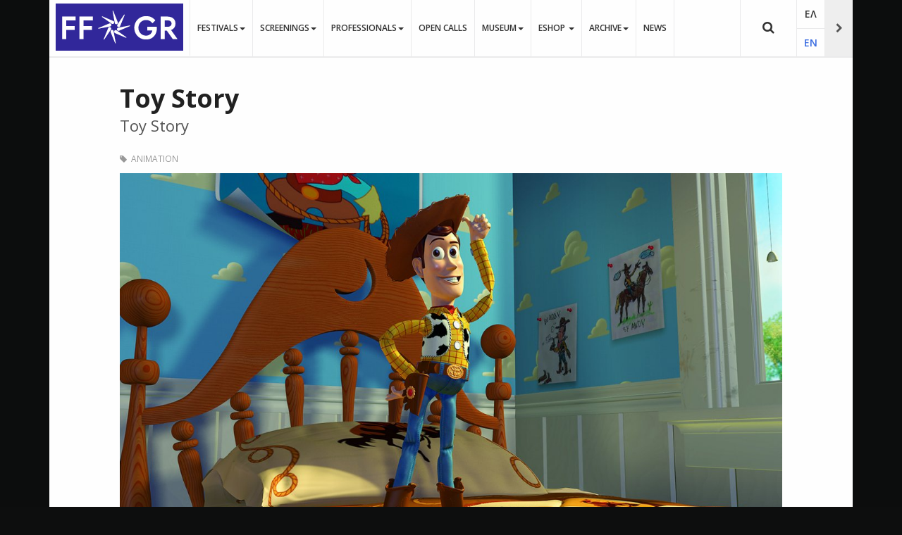

--- FILE ---
content_type: text/html; charset=utf-8
request_url: https://www.filmfestival.gr/en/movie/movie/15044
body_size: 15539
content:

<!DOCTYPE html>
<html lang="en-gb" dir="ltr"
	  class='com_thessiff view-movie itemid-586 j31 mm-hover' itemscope  >

<head><script>var gdprConfigurationOptions = { complianceType: 'info',
																			  cookieConsentLifetime: 365,
																			  cookieConsentSamesitePolicy: '',
																			  cookieConsentSecure: 0,
																			  disableFirstReload: 0,
																	  		  blockJoomlaSessionCookie: 0,
																			  blockExternalCookiesDomains: 0,
																			  externalAdvancedBlockingModeCustomAttribute: '',
																			  allowedCookies: '',
																			  blockCookieDefine: 1,
																			  autoAcceptOnNextPage: 1,
																			  revokable: 0,
																			  lawByCountry: 0,
																			  checkboxLawByCountry: 0,
																			  blockPrivacyPolicy: 0,
																			  cacheGeolocationCountry: 1,
																			  countryAcceptReloadTimeout: 1000,
																			  usaCCPARegions: null,
																			  countryEnableReload: 1,
																			  customHasLawCountries: [""],
																			  dismissOnScroll: 0,
																			  dismissOnTimeout: 0,
																			  containerSelector: 'body',
																			  hideOnMobileDevices: 0,
																			  autoFloatingOnMobile: 0,
																			  autoFloatingOnMobileThreshold: 1024,
																			  autoRedirectOnDecline: 0,
																			  autoRedirectOnDeclineLink: '',
																			  showReloadMsg: 0,
																			  showReloadMsgText: 'Applying preferences and reloading the page...',
																			  defaultClosedToolbar: 0,
																			  toolbarLayout: 'basic',
																			  toolbarTheme: 'block',
																			  toolbarButtonsTheme: 'decline_first',
																			  revocableToolbarTheme: 'advanced',
																			  toolbarPosition: 'bottom',
																			  toolbarCenterTheme: 'compact',
																			  revokePosition: 'revoke-top',
																			  toolbarPositionmentType: 1,
																			  positionCenterSimpleBackdrop: 0,
																			  positionCenterBlurEffect: 1,
																			  preventPageScrolling: 0,
																			  popupEffect: 'fade',
																			  popupBackground: '#000000',
																			  popupText: '#ffffff',
																			  popupLink: '#ffffff',
																			  buttonBackground: '#ffffff',
																			  buttonBorder: '#ffffff',
																			  buttonText: '#000000',
																			  highlightOpacity: '100',
																			  highlightBackground: '#333333',
																			  highlightBorder: '#ffffff',
																			  highlightText: '#ffffff',
																			  highlightDismissBackground: '#333333',
																		  	  highlightDismissBorder: '#ffffff',
																		 	  highlightDismissText: '#ffffff',
																			  hideRevokableButton: 0,
																			  hideRevokableButtonOnscroll: 0,
																			  customRevokableButton: 0,
																			  customRevokableButtonAction: 0,
																			  headerText: 'This website uses Cookies',
																			  messageText: 'We use cookies to improve your experience. By using this website you agree with the use of cookies.',
																			  denyMessageEnabled: 0, 
																			  denyMessage: 'You have declined cookies, to ensure the best experience on this website please consent the cookie usage.',
																			  placeholderBlockedResources: 0, 
																			  placeholderBlockedResourcesAction: '',
																	  		  placeholderBlockedResourcesText: 'You must accept cookies and reload the page to view this content',
																			  placeholderIndividualBlockedResourcesText: 'You must accept cookies from {domain} and reload the page to view this content',
																			  placeholderIndividualBlockedResourcesAction: 0,
																			  placeholderOnpageUnlock: 0,
																			  scriptsOnpageUnlock: 0,
																			  dismissText: 'OK',
																			  allowText: 'Allow',
																			  denyText: 'Decline',
																			  cookiePolicyLinkText: 'Learn more',
																			  cookiePolicyLink: '/en/legal/cookies-policy',
																			  cookiePolicyRevocableTabText: 'We use Cookies. Learn more...',
																			  privacyPolicyLinkText: '',
																			  privacyPolicyLink: '/en/legal/privacy-policy',
																			  enableGdprBulkConsent: 0,
																			  enableCustomScriptExecGeneric: 0,
																			  customScriptExecGeneric: '',
																			  categoriesCheckboxTemplate: 'cc-checkboxes-light',
																			  toggleCookieSettings: 0,
																			  toggleCookieSettingsLinkedView: 0,
 																			  toggleCookieSettingsLinkedViewSefLink: '/en/component/gdpr/',
																	  		  toggleCookieSettingsText: '<span class="cc-cookie-settings-toggle">Settings <span class="cc-cookie-settings-toggler">&#x25EE;</span></span>',
																			  toggleCookieSettingsButtonBackground: '#333333',
																			  toggleCookieSettingsButtonBorder: '#ffffff',
																			  toggleCookieSettingsButtonText: '#ffffff',
																			  showLinks: 1,
																			  blankLinks: '_blank',
																			  autoOpenPrivacyPolicy: 0,
																			  openAlwaysDeclined: 1,
																			  cookieSettingsLabel: 'Cookie Settings',
															  				  cookieSettingsDesc: 'Select which cookies you want to disable',
																			  cookieCategory1Enable: 1,
																			  cookieCategory1Name: 'Necessary',
																			  cookieCategory1Locked: 0,
																			  cookieCategory2Enable: 1,
																			  cookieCategory2Name: 'Preferences',
																			  cookieCategory2Locked: 0,
																			  cookieCategory3Enable: 1,
																			  cookieCategory3Name: 'Statistics',
																			  cookieCategory3Locked: 0,
																			  cookieCategory4Enable: 1,
																			  cookieCategory4Name: 'Advertising',
																			  cookieCategory4Locked: 0,
																			  cookieCategoriesDescriptions: {},
																			  alwaysReloadAfterCategoriesChange: 0,
																			  preserveLockedCategories: 0,
																			  declineButtonBehavior: 'hard',
																			  reloadOnfirstDeclineall: 0,
																			  trackExistingCheckboxSelectors: '',
															  		  		  trackExistingCheckboxConsentLogsFormfields: 'name,email,subject,message',
																			  allowallShowbutton: 0,
																			  allowallText: 'Allow all cookies',
																			  allowallButtonBackground: '#ffffff',
																			  allowallButtonBorder: '#ffffff',
																			  allowallButtonText: '#000000',
																			  allowallButtonTimingAjax: 'fast',
																			  includeAcceptButton: 0,
																			  trackConsentDate: 0,
																			  execCustomScriptsOnce: 1,
																			  optoutIndividualResources: 0,
																			  blockIndividualResourcesServerside: 0,
																			  disableSwitchersOptoutCategory: 0,
																			  allowallIndividualResources: 1,
																			  blockLocalStorage: 0,
																			  blockSessionStorage: 0,
																			  externalAdvancedBlockingModeTags: 'iframe,script,img,source,link',
																			  enableCustomScriptExecCategory1: 0,
																			  customScriptExecCategory1: '',
																			  enableCustomScriptExecCategory2: 0,
																			  customScriptExecCategory2: '',
																			  enableCustomScriptExecCategory3: 0,
																			  customScriptExecCategory3: '',
																			  enableCustomScriptExecCategory4: 0,
																			  customScriptExecCategory4: '',
																			  enableCustomDeclineScriptExecCategory1: 0,
																			  customScriptDeclineExecCategory1: '',
																			  enableCustomDeclineScriptExecCategory2: 0,
																			  customScriptDeclineExecCategory2: '',
																			  enableCustomDeclineScriptExecCategory3: 0,
																			  customScriptDeclineExecCategory3: '',
																			  enableCustomDeclineScriptExecCategory4: 0,
																			  customScriptDeclineExecCategory4: '',
																			  enableCMPStatistics: 0,
																			  enableCMPAds: 0,																			  
																			  debugMode: 0
																		};</script>

	<base href="https://www.filmfestival.gr/en/movie/movie/15044" />
	<meta http-equiv="content-type" content="text/html; charset=utf-8" />
	<meta name="title" content="Toy Story " />
	<meta property="og:title" content="Toy Story " />
	<meta property="og:type" content="video.movie" />
	<meta property="og:url" content="https://www.filmfestival.gr/en/movie/movie/15044" />
	<meta property="og:image" content="https://www.filmfestival.gr//images/org/films/2023/Toy%20Story%20Poster.jpg" />
	<meta name="generator" content="EPAFOS CMS" />
	<title>Toy Story </title>
	<link href="/templates/ja_moviemax/favicon.ico" rel="shortcut icon" type="image/vnd.microsoft.icon" />
	<link href="https://www.filmfestival.gr/en/search?id=15044&amp;format=opensearch" rel="search" title="Search Thessaloniki Film Festival" type="application/opensearchdescription+xml" />
	<link href="/templates/ja_moviemax/local/css/themes/festival2018/bootstrap.css" rel="stylesheet" type="text/css" />
	<link href="/media/com_thessiff/theme/style.css" rel="stylesheet" type="text/css" />
	<link href="/media/com_thessiff/system/css/swiper.min.css" rel="stylesheet" type="text/css" />
	<link href="/plugins/system/screenreader/screenreader/libraries/controller/css/awesome.css" rel="stylesheet" type="text/css" />
	<link href="/plugins/system/jce/css/content.css?aa754b1f19c7df490be4b958cf085e7c" rel="stylesheet" type="text/css" />
	<link href="/templates/system/css/system.css" rel="stylesheet" type="text/css" />
	<link href="/templates/ja_moviemax/local/css/themes/festival2018/template.css" rel="stylesheet" type="text/css" />
	<link href="/templates/ja_moviemax/local/css/themes/festival2018/megamenu.css" rel="stylesheet" type="text/css" />
	<link href="/templates/ja_moviemax/local/css/themes/festival2018/off-canvas.css" rel="stylesheet" type="text/css" />
	<link href="/templates/ja_moviemax/fonts/font-awesome/css/font-awesome.min.css" rel="stylesheet" type="text/css" />
	<link href="//fonts.googleapis.com/css?family=Lora:400,700" rel="stylesheet" type="text/css" />
	<link href="//fonts.googleapis.com/css?family=Poppins:400,300,600,700" rel="stylesheet" type="text/css" />
	<link href="/templates/ja_moviemax/js/owl-carousel/owl.carousel.css" rel="stylesheet" type="text/css" />
	<link href="/templates/ja_moviemax/js/owl-carousel/owl.theme.css" rel="stylesheet" type="text/css" />
	<link href="/templates/ja_moviemax/js/slick/slick.css" rel="stylesheet" type="text/css" />
	<link href="/templates/ja_moviemax/js/slick/slick-theme.css" rel="stylesheet" type="text/css" />
	<link href="/templates/ja_moviemax/js/mCustomScrollbar/jquery.mCustomScrollbar.min.css" rel="stylesheet" type="text/css" />
	<link href="/templates/ja_moviemax/local/css/custom.css" rel="stylesheet" type="text/css" />
	<link href="/media/mod_languages/css/template.css?74aff22f54e75c9bdc8b8122eb68d34b" rel="stylesheet" type="text/css" />
	<link href="/plugins/system/gdpr/assets/css/cookieconsent.min.css" rel="stylesheet" type="text/css" />
	<style type="text/css">
#accessibility-links #text_plugin{width:50px;}div.mod_search258 input[type="search"]{ }div.cc-window.cc-floating{max-width:24em}@media(max-width: 639px){div.cc-window.cc-floating:not(.cc-center){max-width: none}}div.cc-window, span.cc-cookie-settings-toggler{font-size:16px}div.cc-revoke{font-size:16px}div.cc-settings-label,span.cc-cookie-settings-toggle{font-size:14px}div.cc-window.cc-banner{padding:1em 1.8em}div.cc-window.cc-floating{padding:2em 1.8em}input.cc-cookie-checkbox+span:before, input.cc-cookie-checkbox+span:after{border-radius:1px}div.cc-center,div.cc-floating,div.cc-checkbox-container,div.gdpr-fancybox-container div.fancybox-content,ul.cc-cookie-category-list li,fieldset.cc-service-list-title legend{border-radius:0px}div.cc-window a.cc-btn,span.cc-cookie-settings-toggle{border-radius:0px}
	</style>
	<script src="/media/jui/js/jquery.min.js?74aff22f54e75c9bdc8b8122eb68d34b" type="text/javascript"></script>
	<script src="/media/jui/js/jquery-noconflict.js?74aff22f54e75c9bdc8b8122eb68d34b" type="text/javascript"></script>
	<script src="/media/jui/js/jquery-migrate.min.js?74aff22f54e75c9bdc8b8122eb68d34b" type="text/javascript"></script>
	<script src="/media/com_thessiff/system/js/swiper.min.js" type="text/javascript"></script>
	<script src="/plugins/system/screenreader/screenreader/languages/en-GB.js" type="text/javascript"></script>
	<script src="/plugins/system/screenreader/screenreader/libraries/tts/soundmanager/soundmanager2.js" type="text/javascript"></script>
	<script src="/plugins/system/screenreader/screenreader/libraries/tts/responsivevoice.js" type="text/javascript" defer="defer"></script>
	<script src="/plugins/system/screenreader/screenreader/libraries/tts/tts.js" type="text/javascript" defer="defer"></script>
	<script src="/plugins/system/screenreader/screenreader/libraries/controller/controller.js" type="text/javascript" defer="defer"></script>
	<script src="/plugins/system/t3/base-bs3/bootstrap/js/bootstrap.js" type="text/javascript"></script>
	<script src="/plugins/system/t3/base-bs3/js/jquery.tap.min.js" type="text/javascript"></script>
	<script src="/plugins/system/t3/base-bs3/js/off-canvas.js" type="text/javascript"></script>
	<script src="/plugins/system/t3/base-bs3/js/script.js" type="text/javascript"></script>
	<script src="/plugins/system/t3/base-bs3/js/menu.js" type="text/javascript"></script>
	<script src="/templates/ja_moviemax/js/owl-carousel/owl.carousel.js" type="text/javascript"></script>
	<script src="/templates/ja_moviemax/js/slick/slick.js" type="text/javascript"></script>
	<script src="/templates/ja_moviemax/js/mCustomScrollbar/jquery.mousewheel.min.js" type="text/javascript"></script>
	<script src="/templates/ja_moviemax/js/mCustomScrollbar/jquery.mCustomScrollbar.concat.min.js" type="text/javascript"></script>
	<script src="/templates/ja_moviemax/js/mCustomScrollbar/jquery.mCustomScrollbar.js" type="text/javascript"></script>
	<script src="/templates/ja_moviemax/js/script.js" type="text/javascript"></script>
	<script src="/plugins/system/t3/base-bs3/js/nav-collapse.js" type="text/javascript"></script>
	<!--[if lt IE 9]><script src="/media/system/js/html5fallback.js?74aff22f54e75c9bdc8b8122eb68d34b" type="text/javascript"></script><![endif]-->
	<script src="/plugins/system/gdpr/assets/js/jquery.noconflict.js" type="text/javascript"></script>
	<script src="/plugins/system/gdpr/assets/js/cookieconsent.min.js" type="text/javascript" defer="defer"></script>
	<script src="/plugins/system/gdpr/assets/js/init.js" type="text/javascript" defer="defer"></script>
	<script type="text/javascript">
window.soundManager.url = 'https://www.filmfestival.gr/plugins/system/screenreader/screenreader/libraries/tts/soundmanager/swf/';
										  window.soundManager.debugMode = false;  
										  window.soundManager.defaultOptions.volume = 80;var screenReaderConfigOptions = {	baseURI: 'https://www.filmfestival.gr/',
																			token: '70ed4291f9f12908dc4ecb254fa3e329',
																			langCode: 'en-GB',
																			chunkLength: 300,
																			screenReaderVolume: '80',
																			screenReaderVoiceSpeed: 'normal',
																			position: 'bottomleft',
																			scrolling: 'fixed',
																			targetAppendto: 'html',
																			targetAppendMode: 'bottom',
																			preload: 1,
																			autoBackgroundColor: 1,
																			readPage: 1,
																			readChildNodes: 1,
																			ieHighContrast: 1,
																			ieHighContrastAdvanced: 1,
																			selectedStorage: 'session',
																			gtranslateIntegration: 0,
																			readElementsHovering: 0,
																			elementsHoveringSelector: 'p',
																			selectMainpageareaText: 0,
																			excludeScripts: 1,
																			readImages: 0,
																			readImagesAttribute: 'alt',
																			readImagesOrdering: 'before',
																			readImagesHovering: 0,
																			mainpageSelector: 'article, .article, #comjshop, #ResultsDiv, #thessiff',
																			showlabel: 0,
																			labeltext: '   Προσβασιμότητα',
																			screenreaderIcon: 'audio',
																			screenreader: 1,
																			highcontrast: 1,
																			highcontrastAlternate: 1,
																			colorHue: 180,
																			colorBrightness: 6,
																			rootTarget: 0,
																			dyslexicFont: 0,
																			grayHues: 0,
																			spacingSize: 0,
																			spacingSizeMin: 0,
																			spacingSizeMax: 10,
																			bigCursor: 0,
																			fontsizeMinimizedToolbar: 0,
																			fontsize: 1,
																			fontsizeDefault: 100,
																			fontsizeMin: 85,
																			fontsizeMax: 120,
																			fontsizeSelector: '.article-intro, .article-title, .article-content, .t3-navbar,.jshop_list_product .product .name, ul.ja-tabs-title li, #thessif',
																			fontSizeHeadersIncrement: 20,
																			toolbarBgcolor: '#eeeeee',
																			template: 'awesome.css',
																			templateOrientation: 'horizontal',
																			accesskey_play: 'P',
																			accesskey_pause: 'E',
																			accesskey_stop: 'S',
																			accesskey_increase: 'O',
																			accesskey_decrease: 'U',
																			accesskey_reset: 'R',
																			accesskey_highcontrast: 'H',
																			accesskey_highcontrast2: 'J',
																			accesskey_highcontrast3: 'K',
																			accesskey_dyslexic: 'D',
																			accesskey_grayhues: 'G',
																			accesskey_spacingsize_increase: 'M',
																			accesskey_spacingsize_decrease: 'N',
																			accesskey_bigcursor: 'W',
																			accesskey_skiptocontents: 'C',
																			accesskey_minimized: 'L',
																			volume_accesskeys: 1,
																			readerEngine: 'proxy_responsive',
																			useMobileReaderEngine: 0,
																			mobileReaderEngine: 'proxy_responsive',
																			proxyResponsiveApikey: 'YkiNlVQr',
																			hideOnMobile: 0,
																			useMinimizedToolbar: 1,
																			statusMinimizedToolbar: 'closed',
																			minimizedToolbarOnlyMobile: 0,
																			showSkipToContents: 0,
																			skipToContentsSelector: '',
																			removeLinksTarget: 0,
																			resetButtonBehavior: 'fontsize'
																		};var gdprConfigurationOptions = { complianceType: 'info',
																			  cookieConsentLifetime: 365,
																			  cookieConsentSamesitePolicy: '',
																			  cookieConsentSecure: 0,
																			  disableFirstReload: 0,
																	  		  blockJoomlaSessionCookie: 0,
																			  blockExternalCookiesDomains: 0,
																			  externalAdvancedBlockingModeCustomAttribute: '',
																			  allowedCookies: '',
																			  blockCookieDefine: 1,
																			  autoAcceptOnNextPage: 1,
																			  revokable: 0,
																			  lawByCountry: 0,
																			  checkboxLawByCountry: 0,
																			  blockPrivacyPolicy: 0,
																			  cacheGeolocationCountry: 1,
																			  countryAcceptReloadTimeout: 1000,
																			  usaCCPARegions: null,
																			  countryEnableReload: 1,
																			  customHasLawCountries: [""],
																			  dismissOnScroll: 0,
																			  dismissOnTimeout: 0,
																			  containerSelector: 'body',
																			  hideOnMobileDevices: 0,
																			  autoFloatingOnMobile: 0,
																			  autoFloatingOnMobileThreshold: 1024,
																			  autoRedirectOnDecline: 0,
																			  autoRedirectOnDeclineLink: '',
																			  showReloadMsg: 0,
																			  showReloadMsgText: 'Applying preferences and reloading the page...',
																			  defaultClosedToolbar: 0,
																			  toolbarLayout: 'basic',
																			  toolbarTheme: 'block',
																			  toolbarButtonsTheme: 'decline_first',
																			  revocableToolbarTheme: 'advanced',
																			  toolbarPosition: 'bottom',
																			  toolbarCenterTheme: 'compact',
																			  revokePosition: 'revoke-top',
																			  toolbarPositionmentType: 1,
																			  positionCenterSimpleBackdrop: 0,
																			  positionCenterBlurEffect: 1,
																			  preventPageScrolling: 0,
																			  popupEffect: 'fade',
																			  popupBackground: '#000000',
																			  popupText: '#ffffff',
																			  popupLink: '#ffffff',
																			  buttonBackground: '#ffffff',
																			  buttonBorder: '#ffffff',
																			  buttonText: '#000000',
																			  highlightOpacity: '100',
																			  highlightBackground: '#333333',
																			  highlightBorder: '#ffffff',
																			  highlightText: '#ffffff',
																			  highlightDismissBackground: '#333333',
																		  	  highlightDismissBorder: '#ffffff',
																		 	  highlightDismissText: '#ffffff',
																			  hideRevokableButton: 0,
																			  hideRevokableButtonOnscroll: 0,
																			  customRevokableButton: 0,
																			  customRevokableButtonAction: 0,
																			  headerText: 'This website uses Cookies',
																			  messageText: 'We use cookies to improve your experience. By using this website you agree with the use of cookies.',
																			  denyMessageEnabled: 0, 
																			  denyMessage: 'You have declined cookies, to ensure the best experience on this website please consent the cookie usage.',
																			  placeholderBlockedResources: 0, 
																			  placeholderBlockedResourcesAction: '',
																	  		  placeholderBlockedResourcesText: 'You must accept cookies and reload the page to view this content',
																			  placeholderIndividualBlockedResourcesText: 'You must accept cookies from {domain} and reload the page to view this content',
																			  placeholderIndividualBlockedResourcesAction: 0,
																			  placeholderOnpageUnlock: 0,
																			  scriptsOnpageUnlock: 0,
																			  dismissText: 'OK',
																			  allowText: 'Allow',
																			  denyText: 'Decline',
																			  cookiePolicyLinkText: 'Learn more',
																			  cookiePolicyLink: '/en/legal/cookies-policy',
																			  cookiePolicyRevocableTabText: 'We use Cookies. Learn more...',
																			  privacyPolicyLinkText: '',
																			  privacyPolicyLink: '/en/legal/privacy-policy',
																			  enableGdprBulkConsent: 0,
																			  enableCustomScriptExecGeneric: 0,
																			  customScriptExecGeneric: '',
																			  categoriesCheckboxTemplate: 'cc-checkboxes-light',
																			  toggleCookieSettings: 0,
																			  toggleCookieSettingsLinkedView: 0,
 																			  toggleCookieSettingsLinkedViewSefLink: '/en/component/gdpr/',
																	  		  toggleCookieSettingsText: '<span class="cc-cookie-settings-toggle">Settings <span class="cc-cookie-settings-toggler">&#x25EE;</span></span>',
																			  toggleCookieSettingsButtonBackground: '#333333',
																			  toggleCookieSettingsButtonBorder: '#ffffff',
																			  toggleCookieSettingsButtonText: '#ffffff',
																			  showLinks: 1,
																			  blankLinks: '_blank',
																			  autoOpenPrivacyPolicy: 0,
																			  openAlwaysDeclined: 1,
																			  cookieSettingsLabel: 'Cookie Settings',
															  				  cookieSettingsDesc: 'Select which cookies you want to disable',
																			  cookieCategory1Enable: 1,
																			  cookieCategory1Name: 'Necessary',
																			  cookieCategory1Locked: 0,
																			  cookieCategory2Enable: 1,
																			  cookieCategory2Name: 'Preferences',
																			  cookieCategory2Locked: 0,
																			  cookieCategory3Enable: 1,
																			  cookieCategory3Name: 'Statistics',
																			  cookieCategory3Locked: 0,
																			  cookieCategory4Enable: 1,
																			  cookieCategory4Name: 'Advertising',
																			  cookieCategory4Locked: 0,
																			  cookieCategoriesDescriptions: {},
																			  alwaysReloadAfterCategoriesChange: 0,
																			  preserveLockedCategories: 0,
																			  declineButtonBehavior: 'hard',
																			  reloadOnfirstDeclineall: 0,
																			  trackExistingCheckboxSelectors: '',
															  		  		  trackExistingCheckboxConsentLogsFormfields: 'name,email,subject,message',
																			  allowallShowbutton: 0,
																			  allowallText: 'Allow all cookies',
																			  allowallButtonBackground: '#ffffff',
																			  allowallButtonBorder: '#ffffff',
																			  allowallButtonText: '#000000',
																			  allowallButtonTimingAjax: 'fast',
																			  includeAcceptButton: 0,
																			  trackConsentDate: 0,
																			  execCustomScriptsOnce: 1,
																			  optoutIndividualResources: 0,
																			  blockIndividualResourcesServerside: 0,
																			  disableSwitchersOptoutCategory: 0,
																			  allowallIndividualResources: 1,
																			  blockLocalStorage: 0,
																			  blockSessionStorage: 0,
																			  externalAdvancedBlockingModeTags: 'iframe,script,img,source,link',
																			  enableCustomScriptExecCategory1: 0,
																			  customScriptExecCategory1: '',
																			  enableCustomScriptExecCategory2: 0,
																			  customScriptExecCategory2: '',
																			  enableCustomScriptExecCategory3: 0,
																			  customScriptExecCategory3: '',
																			  enableCustomScriptExecCategory4: 0,
																			  customScriptExecCategory4: '',
																			  enableCustomDeclineScriptExecCategory1: 0,
																			  customScriptDeclineExecCategory1: '',
																			  enableCustomDeclineScriptExecCategory2: 0,
																			  customScriptDeclineExecCategory2: '',
																			  enableCustomDeclineScriptExecCategory3: 0,
																			  customScriptDeclineExecCategory3: '',
																			  enableCustomDeclineScriptExecCategory4: 0,
																			  customScriptDeclineExecCategory4: '',
																			  enableCMPStatistics: 0,
																			  enableCMPAds: 0,																			  
																			  debugMode: 0
																		};var gdpr_ajax_livesite='https://www.filmfestival.gr/';var gdpr_enable_log_cookie_consent=1;
	</script>

	
<!-- META FOR IOS & HANDHELD -->
	<meta name="viewport" content="width=device-width, initial-scale=1.0, maximum-scale=1.0, user-scalable=no"/>
	<style type="text/stylesheet">
		@-webkit-viewport   { width: device-width; }
		@-moz-viewport      { width: device-width; }
		@-ms-viewport       { width: device-width; }
		@-o-viewport        { width: device-width; }
		@viewport           { width: device-width; }
	</style>
	<script type="text/javascript">
		//<![CDATA[
		if (navigator.userAgent.match(/IEMobile\/10\.0/)) {
			var msViewportStyle = document.createElement("style");
			msViewportStyle.appendChild(
				document.createTextNode("@-ms-viewport{width:auto!important}")
			);
			document.getElementsByTagName("head")[0].appendChild(msViewportStyle);
		}
		//]]>
	</script>
<meta name="HandheldFriendly" content="true"/>
<meta name="apple-mobile-web-app-capable" content="YES"/>
<!-- //META FOR IOS & HANDHELD -->




<!-- Le HTML5 shim and media query for IE8 support -->
<!--[if lt IE 9]>
<script src="//html5shim.googlecode.com/svn/trunk/html5.js"></script>
<script type="text/javascript" src="/plugins/system/t3/base-bs3/js/respond.min.js"></script>
<![endif]-->

<!-- You can add Google Analytics here or use T3 Injection feature -->

    

	<link href="https://www.filmfestival.gr/plugins/system/jatabs/jatabs/ja.tabs.css" type="text/css" rel="stylesheet" />
	<link href="https://www.filmfestival.gr/plugins/system/jatabs/jatabs/themes/default/style.css" type="text/css" rel="stylesheet" />
	<script src="/media/system/js/mootools-core.js" type="text/javascript" ></script>
	<script src="/media/system/js/core.js" type="text/javascript" ></script>
	<script src="/media/system/js/mootools-more.js" type="text/javascript" ></script>
	<script src="https://www.filmfestival.gr/plugins/system/jatabs/jatabs/ja.tabs.js" type="text/javascript" ></script>
<link rel="apple-touch-icon" sizes="57x57" href="/apple-icon-57x57.png">
<link rel="apple-touch-icon" sizes="60x60" href="/apple-icon-60x60.png">
<link rel="apple-touch-icon" sizes="72x72" href="/apple-icon-72x72.png">
<link rel="apple-touch-icon" sizes="76x76" href="/apple-icon-76x76.png">
<link rel="apple-touch-icon" sizes="114x114" href="/apple-icon-114x114.png">
<link rel="apple-touch-icon" sizes="120x120" href="/apple-icon-120x120.png">
<link rel="apple-touch-icon" sizes="144x144" href="/apple-icon-144x144.png">
<link rel="apple-touch-icon" sizes="152x152" href="/apple-icon-152x152.png">
<link rel="apple-touch-icon" sizes="180x180" href="/apple-icon-180x180.png">
<link rel="icon" type="image/png" sizes="192x192"  href="/android-icon-192x192.png">
<link rel="icon" type="image/png" sizes="32x32" href="/favicon-32x32.png">
<link rel="icon" type="image/png" sizes="96x96" href="/favicon-96x96.png">
<link rel="icon" type="image/png" sizes="16x16" href="/favicon-16x16.png">
<link rel="manifest" href="/manifest.json">


<meta name="msapplication-TileColor" content="#ffffff">
<meta name="msapplication-TileImage" content="/apple-icon-144x144.png">
<meta name="theme-color" content="#ffffff">
<script defer src="https://www.filmfestival.gr/templates/ja_moviemax/local/js/jquery.matchHeight-min.js"></script>


<meta name="theme-color" content="#ffffff">

<style>
@media (min-width:768px){
.controls #jform_captcha {
    margin-left: -170px;
}
}

@media (max-width:991px){
.product_block{
  margin-top: 30px;
}
}
</style>


<script data-ad-client="ca-pub-7337179378133459" async src="https://pagead2.googlesyndication.com/pagead/js/adsbygoogle.js"></script>





</head>

<body>
<div id="fb-root"></div>
<script>(function(d, s, id) {
  var js, fjs = d.getElementsByTagName(s)[0];
  if (d.getElementById(id)) return;
  js = d.createElement(s); js.id = id;
  js.src = "https://connect.facebook.net/en_US/sdk.js#xfbml=1&version=v2.10&appId=688660477991883";
  fjs.parentNode.insertBefore(js, fjs);
}(document, 'script', 'facebook-jssdk'));</script>

<!-- Global site tag (gtag.js) - Google Analytics -->
<script async src="https://www.googletagmanager.com/gtag/js?id=UA-230225-10"></script>
<script>
  window.dataLayer = window.dataLayer || [];
  function gtag(){dataLayer.push(arguments);}
  gtag('js', new Date());

  gtag('config', 'UA-230225-10');
</script>
<style>


.group-bydate .list-group .date-group {
    color: #3C6EE2!important;
}

</style>

<div class="t3-wrapper search-close"> 
      <!-- Need this wrapper for off-canvas menu. Remove if you dont use of-canvas -->
  <div class="container"><div class="row">
    <div class="t3-main-content col-sm-12 col-hd-8" style="width: 75%">
      
<!-- HEADER -->
<header role="banner" id="t3-header" class="t3-header header-mainnav " data-spy="affix">
	<div class="container">
		<div class="row">

			<!-- LOGO -->
			<div class="col-xs-12 col-md-3 logo">
				<div class="logo-image logo-control">
					<a href="/" title="Thessaloniki Film Festival">
						                      		                              
							<img class="logo-img" src="/images/festival-logos/en/tiff-logo-en.png" alt="Thessaloniki Film Festival" />
																			<img class="logo-img-sm" src="/images/festival-logos/en/tiff-logo-sm-en.png" alt="Thessaloniki Film Festival" />
												<span >Thessaloniki Film Festival</span>
					</a>
					<small class="site-slogan"></small>
                  
                                   
                  
                  
                  
				</div>
			</div>
			<!-- //LOGO -->

						<!-- HEAD SEARCH -->
			<div class="head-search-wrap ">
				<div class="search search-full mod_search258">
	<form action="/en/movie" method="post" class="form-inline" role="search" aria-hidden="true">
		<label for="mod-search-searchword258" aria-hidden=true class="element-invisible">Search ...</label> <input aria-label="Search ..." name="searchword" id="mod-search-searchword258" maxlength="200"  class="inputbox search-query input-medium" type="search" size="1" placeholder="Search ..." />		<input type="hidden" name="task" value="search" />
		<input type="hidden" name="option" value="com_search" />
		<input type="hidden" name="Itemid" value="538" />
	</form>
</div>

			</div>
			<!-- //HEAD SEARCH -->
			
							<div class="headright">

											<button title="Side Menu" class="local-header-2 btn-sidebar hidden-hd" style="display: none;"><span  class="fa fa-chevron-right"></span></button>
					
											<!-- LANGUAGE SWITCHER -->
						<div class="languageswitcherload">
							<div class="mod-languages">

	<ul class="lang-inline">
						<li dir="ltr">
			<a href="https://www.filmfestival.gr/el/movie/movie/15044">
											ΕΛ						</a>
			</li>
								<li class="lang-active" dir="ltr">
			<a href="https://www.filmfestival.gr/en/movie/movie/15044">
											EN						</a>
			</li>
				</ul>

</div>

						</div>
						<!-- //LANGUAGE SWITCHER -->
					
											<!-- HEAD SEARCH -->
						<div class="head-search ">
							<button title="Search Button" type="button" class="btn btn-search" aria-hidden="true" style="display:none;">
							  <span  class="fa fa-search"></span>
							  <span  class="fa fa-close"></span>
							</button>
						</div>
						<!-- //HEAD SEARCH -->
					
					

				</div>
			
			<!-- MAIN NAVIGATION -->
			<nav role="navigation" id="t3-mainnav" class="col-xs-12 col-md-8 col-lg-9 navbar navbar-default t3-mainnav">
				<!-- Brand and toggle get grouped for better mobile display -->
				<div class="navbar-header">
																	<button title="Navigation Bar Toggle" type="button" class="navbar-toggle" data-toggle="collapse" data-target=".t3-navbar-collapse">
							<span  class="fa fa-bars"></span>
						</button>
					
				</div>

									<div class="t3-navbar-collapse navbar-collapse collapse"></div>
				
				<div class="t3-navbar navbar-collapse collapse">
					<div  class="t3-megamenu animate elastic"  data-duration="400" data-responsive="true">
<ul itemscope itemtype="http://www.schema.org/SiteNavigationElement" class="nav navbar-nav level0">
<li itemprop='name' class="dropdown mega" data-id="1060" data-level="1">
<a itemprop='url' class=" dropdown-toggle"  href="/en/"   data-target="#" data-toggle="dropdown">Festivals<em class="caret"></em></a>

<div class="nav-child dropdown-menu mega-dropdown-menu"  ><div class="mega-dropdown-inner">
<div class="row">
<div class="col-xs-12 mega-col-nav" data-width="12"><div class="mega-inner">
<ul itemscope itemtype="http://www.schema.org/SiteNavigationElement" class="mega-nav level1">
<li itemprop='name'  data-id="2758" data-level="2">
<a itemprop='url' class=""  href="/en/"   data-target="#">Homepage</a>

</li>
<li itemprop='name'  data-id="1275" data-level="2">
<a itemprop='url' class=""  href="/en/film-festival"   data-target="#">Film Festival</a>

</li>
<li itemprop='name'  data-id="471" data-level="2">
<a itemprop='url' class=""  href="/en/documentary-festival"   data-target="#">Documentary Festival</a>

</li>
<li itemprop='name'  data-id="2618" data-level="2">
<a itemprop='url' class=""  href="/en/festivals-en/evia-film-project-en"   data-target="#">Evia Film Project </a>

</li>
<li itemprop='name'  data-id="2772" data-level="2">
<a itemprop='url' class=""  href="/en/festivals-en/code-of-conduct-en"   data-target="#">Code of conduct </a>

</li>
<li itemprop='name'  data-id="2737" data-level="2">
<a itemprop='url' class=""  href="/en/festivals-en/environmental-sustainability"   data-target="#">Environmental Sustainability </a>

</li>
<li itemprop='name'  data-id="2144" data-level="2">
<a itemprop='url' class=""  href="/en/festivals-en/administration"   data-target="#">Administration </a>

</li>
<li itemprop='name' class="dropdown-submenu mega" data-id="483" data-level="2">
<a itemprop='url' class=""  href="/en/festivals-en/join/volunteers"   data-target="#">Join</a>

<div class="nav-child dropdown-menu mega-dropdown-menu"  ><div class="mega-dropdown-inner">
<div class="row">
<div class="col-xs-12 mega-col-nav" data-width="12"><div class="mega-inner">
<ul itemscope itemtype="http://www.schema.org/SiteNavigationElement" class="mega-nav level2">
<li itemprop='name'  data-id="485" data-level="3">
<a itemprop='url' class=""  href="/en/festivals-en/join/volunteers"   data-target="#">Volunteers </a>

</li>
<li itemprop='name'  data-id="1749" data-level="3">
<a itemprop='url' class=""  href="/en/festivals-en/join/internships"   data-target="#">Internships </a>

</li>
</ul>
</div></div>
</div>
</div></div>
</li>
</ul>
</div></div>
</div>
</div></div>
</li>
<li itemprop='name' class="dropdown mega" data-id="473" data-level="1">
<span class=" dropdown-toggle separator"   data-target="#" data-toggle="dropdown"> Screenings<em class="caret"></em></span>

<div class="nav-child dropdown-menu mega-dropdown-menu"  ><div class="mega-dropdown-inner">
<div class="row">
<div class="col-xs-12 mega-col-nav" data-width="12"><div class="mega-inner">
<ul itemscope itemtype="http://www.schema.org/SiteNavigationElement" class="mega-nav level1">
<li itemprop='name'  data-id="474" data-level="2">
<a itemprop='url' class=""  href="/en/cinemas/screening-schedule"   data-target="#">Screening Schedule </a>

</li>
<li itemprop='name'  data-id="475" data-level="2">
<a itemprop='url' class=""  href="/en/cinemas/cinematheque-program"   data-target="#">Cinematheque Program </a>

</li>
<li itemprop='name'  data-id="476" data-level="2">
<a itemprop='url' class=""  href="/en/cinemas/kids-love-cinema-eng"   data-target="#">Kids Love Cinema </a>

</li>
<li itemprop='name'  data-id="477" data-level="2">
<a itemprop='url' class=""  href="/en/cinemas/tributes-events"   data-target="#">Tributes &amp; Events </a>

</li>
<li itemprop='name'  data-id="488" data-level="2">
<a itemprop='url' class=""  href="/en/cinemas/locations"   data-target="#">Locations </a>

</li>
<li itemprop='name'  data-id="489" data-level="2">
<a itemprop='url' class=""  href="/en/cinemas/tickets"   data-target="#">Tickets </a>

</li>
</ul>
</div></div>
</div>
</div></div>
</li>
<li itemprop='name' class="dropdown mega" data-id="478" data-level="1">
<span class=" dropdown-toggle separator"   data-target="#" data-toggle="dropdown"> Professionals<em class="caret"></em></span>

<div class="nav-child dropdown-menu mega-dropdown-menu"  ><div class="mega-dropdown-inner">
<div class="row">
<div class="col-xs-12 mega-col-nav" data-width="12"><div class="mega-inner">
<ul itemscope itemtype="http://www.schema.org/SiteNavigationElement" class="mega-nav level1">
<li itemprop='name'  data-id="479" data-level="2">
<a itemprop='url' class=""  href="/en/professionals/media-press"   data-target="#">Media / Press </a>

</li>
<li itemprop='name'  data-id="1826" data-level="2">
<a itemprop='url' class=""  href="/en/professionals/tiff-agora"   data-target="#">TIFF AGORA </a>

</li>
<li itemprop='name'  data-id="1584" data-level="2">
<a itemprop='url' class=""  href="/en/professionals/tidf-agora"   data-target="#">TiDF AGORA </a>

</li>
<li itemprop='name'  data-id="481" data-level="2">
<a itemprop='url' class=""  href="/en/professionals/rentals"   data-target="#">Rentals </a>

</li>
<li itemprop='name'  data-id="482" data-level="2">
<a itemprop='url' class=""  href="/en/professionals/sponsorships"   data-target="#">Sponsorships </a>

</li>
<li itemprop='name'  data-id="2315" data-level="2">
<a itemprop='url' class=""  href="https://form.jotform.com/201551821474047" target="_blank"   data-target="#">Plea for a festival pact</a>

</li>
<li itemprop='name'  data-id="2607" data-level="2">
<a itemprop='url' class=""  href="/en/professionals/research-european-film-festivals-in-transition"   data-target="#">Research: European Film Festivals in transition </a>

</li>
</ul>
</div></div>
</div>
</div></div>
</li>
<li itemprop='name'  data-id="2506" data-level="1">
<a itemprop='url' class=""  href="/en/open-calls"   data-target="#">Open Calls </a>

</li>
<li itemprop='name' class="dropdown mega" data-id="487" data-level="1">
<span class=" dropdown-toggle separator"   data-target="#" data-toggle="dropdown"> Museum<em class="caret"></em></span>

<div class="nav-child dropdown-menu mega-dropdown-menu"  ><div class="mega-dropdown-inner">
<div class="row">
<div class="col-xs-12 mega-col-nav" data-width="12"><div class="mega-inner">
<ul itemscope itemtype="http://www.schema.org/SiteNavigationElement" class="mega-nav level1">
<li itemprop='name'  data-id="1857" data-level="2">
<a itemprop='url' class=""  href="/en/museum/visit"   data-target="#">Visit </a>

</li>
<li itemprop='name'  data-id="490" data-level="2">
<a itemprop='url' class=""  href="/en/museum/educational"   data-target="#">Educational </a>

</li>
<li itemprop='name'  data-id="2682" data-level="2">
<a itemprop='url' class=""  href="https://nextus.global/en"   data-target="#">Nextus Platform</a>

</li>
<li itemprop='name'  data-id="491" data-level="2">
<a itemprop='url' class=""  href="/en/museum/museum-exhibitions"   data-target="#">Museum / Exhibitions </a>

</li>
<li itemprop='name'  data-id="492" data-level="2">
<a itemprop='url' class=""  href="/en/museum/library"   data-target="#">Library </a>

</li>
<li itemprop='name'  data-id="493" data-level="2">
<a itemprop='url' class=""  href="/en/archive/digital-archive"   data-target="#">Digital Archive</a>

</li>
</ul>
</div></div>
</div>
</div></div>
</li>
<li itemprop='name' class="dropdown mega" data-id="496" data-level="1">
<a itemprop='url' class=" dropdown-toggle"  href="/en/eshop"   data-target="#" data-toggle="dropdown">EShop <em class="caret"></em></a>

<div class="nav-child dropdown-menu mega-dropdown-menu"  ><div class="mega-dropdown-inner">
<div class="row">
<div class="col-xs-12 mega-col-nav" data-width="12"><div class="mega-inner">
<ul itemscope itemtype="http://www.schema.org/SiteNavigationElement" class="mega-nav level1">
<li itemprop='name'  data-id="2195" data-level="2">
<a itemprop='url' class=""  href="/en/eshop/display"   data-target="#">Festival Shop </a>

</li>
<li itemprop='name'  data-id="2193" data-level="2">
<a itemprop='url' class=""  href="/en/eshop/shopping-cart"   data-target="#">Shopping Cart </a>

</li>
</ul>
</div></div>
</div>
</div></div>
</li>
<li itemprop='name' class="dropdown mega" data-id="2146" data-level="1">
<span class=" dropdown-toggle separator"   data-target="#" data-toggle="dropdown"> Archive<em class="caret"></em></span>

<div class="nav-child dropdown-menu mega-dropdown-menu"  ><div class="mega-dropdown-inner">
<div class="row">
<div class="col-xs-12 mega-col-nav" data-width="12"><div class="mega-inner">
<ul itemscope itemtype="http://www.schema.org/SiteNavigationElement" class="mega-nav level1">
<li itemprop='name'  data-id="2152" data-level="2">
<a itemprop='url' class=""  href="/en/archive/digital-archive"   data-target="#">Digital Archive </a>

</li>
<li itemprop='name'  data-id="2150" data-level="2">
<a itemprop='url' class=""  href="/en/archive/magazine-blog"   data-target="#">Magazine &amp; blog </a>

</li>
<li itemprop='name'  data-id="2330" data-level="2">
<a itemprop='url' class=""  href="/en/archive/masterclasses"   data-target="#">Masterclasses online </a>

</li>
<li itemprop='name' class="dropdown-submenu mega" data-id="2324" data-level="2">
<a itemprop='url' class=""  href="#"   data-target="#">Spaces</a>

<div class="nav-child dropdown-menu mega-dropdown-menu"  ><div class="mega-dropdown-inner">
<div class="row">
<div class="col-xs-12 mega-col-nav" data-width="12"><div class="mega-inner">
<ul itemscope itemtype="http://www.schema.org/SiteNavigationElement" class="mega-nav level2">
<li itemprop='name'  data-id="2325" data-level="3">
<a itemprop='url' class=""  href="/en/archive/spaces/spaces1"   data-target="#">Spaces #1 </a>

</li>
<li itemprop='name'  data-id="2326" data-level="3">
<a itemprop='url' class=""  href="/en/archive/spaces/spaces2"   data-target="#">Spaces #2 </a>

</li>
<li itemprop='name'  data-id="2327" data-level="3">
<a itemprop='url' class=""  href="/en/archive/spaces/spaces3"   data-target="#">Spaces #3 </a>

</li>
</ul>
</div></div>
</div>
</div></div>
</li>
<li itemprop='name' class="dropdown-submenu mega" data-id="2401" data-level="2">
<a itemprop='url' class=""  href="/en/archive/1821"   data-target="#">Hellas 1821 </a>

<div class="nav-child dropdown-menu mega-dropdown-menu"  ><div class="mega-dropdown-inner">
<div class="row">
<div class="col-xs-12 mega-col-nav" data-width="12"><div class="mega-inner">
<ul itemscope itemtype="http://www.schema.org/SiteNavigationElement" class="mega-nav level2">
<li itemprop='name'  data-id="2406" data-level="3">
<a itemprop='url' class=""  href="/en/archive/1821/app-e21"   data-target="#">e21 app </a>

</li>
<li itemprop='name'  data-id="2407" data-level="3">
<a itemprop='url' class=""  href="/en/archive/1821/the-city-and-the-city"   data-target="#">The city and the city </a>

</li>
<li itemprop='name'  data-id="2405" data-level="3">
<a itemprop='url' class=""  href="/en/archive/1821/special-edition"   data-target="#">Special edition </a>

</li>
</ul>
</div></div>
</div>
</div></div>
</li>
<li itemprop='name' class="dropdown-submenu mega" data-id="472" data-level="2">
<a itemprop='url' class=""  href="/en/archive/festival-archive/film-festival"   data-target="#">Festival Archive</a>

<div class="nav-child dropdown-menu mega-dropdown-menu"  ><div class="mega-dropdown-inner">
<div class="row">
<div class="col-xs-12 mega-col-nav" data-width="12"><div class="mega-inner">
<ul itemscope itemtype="http://www.schema.org/SiteNavigationElement" class="mega-nav level2">
<li itemprop='name'  data-id="539" data-level="3">
<a itemprop='url' class=""  href="/en/archive/festival-archive/film-festival"   data-target="#">Film Festival </a>

</li>
<li itemprop='name'  data-id="540" data-level="3">
<a itemprop='url' class=""  href="/en/archive/festival-archive/documentary-festival"   data-target="#">Documentary Festival </a>

</li>
</ul>
</div></div>
</div>
</div></div>
</li>
<li itemprop='name' class="dropdown-submenu mega" data-id="2747" data-level="2">
<a itemprop='url' class=""  href="/en/festivals-en/evia-film-project-en"   data-target="#">Evia Film Project</a>

<div class="nav-child dropdown-menu mega-dropdown-menu"  ><div class="mega-dropdown-inner">
<div class="row">
<div class="col-xs-12 mega-col-nav" data-width="12"><div class="mega-inner">
<ul itemscope itemtype="http://www.schema.org/SiteNavigationElement" class="mega-nav level2">
<li itemprop='name'  data-id="2714" data-level="3">
<a itemprop='url' class=""  href="/en/archive/evia-film-project-archives/evia-film-project-1-en"   data-target="#">Evia Film Project #1 </a>

</li>
<li itemprop='name'  data-id="2748" data-level="3">
<a itemprop='url' class=""  href="/en/archive/evia-film-project-archives/evia-film-project-2-en"   data-target="#">Evia Film Project #2 </a>

</li>
<li itemprop='name'  data-id="2768" data-level="3">
<a itemprop='url' class=""  href="/en/archive/evia-film-project-archives/evia-film-project-3-en"   data-target="#">Evia Film Project #3 </a>

</li>
<li itemprop='name'  data-id="2783" data-level="3">
<a itemprop='url' class=""  href="/en/archive/evia-film-project-archives/evia-film-project-4-en"   data-target="#">Evia Film Project #4 </a>

</li>
</ul>
</div></div>
</div>
</div></div>
</li>
</ul>
</div></div>
</div>
</div></div>
</li>
<li itemprop='name'  data-id="2362" data-level="1">
<a itemprop='url' class=""  href="/en/news"   data-target="#">News </a>

</li>
</ul>
</div>

				</div>
			</nav>
			<!-- //MAIN NAVIGATION -->

		</div>
	</div>
</header>
<!-- //HEADER -->


      


      


      

<div class="row columns">

  <!-- MAIN CONTENT -->
  <div class="t3-content col-xs-12 columns-only">
                  
  </div>
  <!-- //MAIN CONTENT -->

</div>
 
      
      

<div id="t3-mainbody" class="container-inner t3-mainbody">
	<div class="row">

		<!-- MAIN CONTENT -->
		<div id="t3-content" class="t3-content col-xs-12"  role="main">
						<div id="system-message-container">
	</div>

						<script>
    (function($) {
        $(document).ready(function() {
            $('#modalPhotos').appendTo("body");

            $('#modalPhotos').on('shown.bs.modal', function(e) {
                var swiper = new Swiper('.swiper-container', {
                    pagination: '.swiper-pagination',
                    nextButton: '.swiper-button-next',
                    prevButton: '.swiper-button-prev',
                    slidesPerView: 1,
                    paginationClickable: true,
                    spaceBetween: 0,
                    autoHeight: true,
                    keyboardControl: true,
                    loop: false
                });
            });

        }); // document ready
    })(jQuery);
</script>

<style>
    .modal-dialog.modal-xl {
        width: 1140px;
        max-width: 80%;
    }

    .div-film-general {
        padding: 0 10px;
        margin-top: -10px;
    }

    .com_thessiff section.director .cover:not(:first-child) {
        padding-top: 10px;
    }

    @media(max-width:546px) {
        .panel .panel-body .table tbody td.screening-block {
            flex-direction: column;
        }
    }


    @media(max-width:767px) {
        .new-layout {
            flex-direction: column;
        }
    }

    @media(max-width:991px) {
        .ribbon-horizontal {
            font-size: 90%;
        }
    }

    @media(min-width: 1200px) {
        .com_thessiff .movie-page .item-image.article-image img {
            padding: 0 40px;
            box-shadow: none;
        }

        .ribbon-horizontal {
            right: 40px;
        }
    }

    .screening-block {
        text-align: center;
        /*display: grid;
    grid-template-columns: repeat(auto-fit,180px);
    grid-gap: 20px;
    justify-content: center;*/
        display: flex;
        flex-wrap: nowrap;
        align-items: center;
        justify-content: space-around;
    }

    .screening-block>div {
        padding: 5px;
    }
</style>


<div id="thessiff">
    
        <div class="item-page movie-page clearfix">
        <article class="article row" itemscope itemtype="http://schema.org/Movie">
            <meta itemprop="inLanguage" content="el-GR">

            <!-- end article-sidebar -->

            <div class="col-xs-12 item-content-new" style="padding: 0 40px">
                <header class="article-header clearfix" style="display:flex;flex-direction:column;align-items:start;">
                    <h1 class="article-title" itemprop="headline">
                        Toy Story                         <meta itemprop="url" content="τρεχον διαδρομή URL">
                    </h1>
                    <h3>Toy Story </h3>
                </header>
                <!-- end header -->

                <div class="item-main">
                                                <a class="small text-muted" style="margin-right:10px;" href="/en/movie/category/5">
                                <span class="fa fa-tag"></span>&nbsp;
                                ANIMATION                            </a>
                                                <div style="display:block;margin-bottom:10px;"></div>
                                        <div class="pull-none item-image article-image">
                        <span itemprop="image" itemscope="" itemtype="https://schema.org/ImageObject">
                                                        <img class="animated jackInTheBox" src="/images/org/films/2023/Toy%20Story%201.jpg" alt="Toy Story " itemprop="url" data-toggle="modal" data-target="#modalPhotos">

                            <meta itemprop="height" content="auto">
                            <meta itemprop="width" content="auto">
                        </span>
                    </div>
                    <section class="article-content clearfix" itemprop="description">
                                            </section>
                    <!-- end section -->

                    
                    <div class="panel panel-default" style="border:none;">
                        <div class="panel-heading" style="text-align: center;color: black;font-weight: bold;background-color: #EBEBEB;">Screening Schedule</div>
                        <div class="panel-body">
                            <table class="table table-screenings">
                                                                    <tr>
                                        <td>
                                            <p class="alert alert-warning align-v" aria-label="No physical screenings scheduled."><em aria-hidden="true" class="fa fa-info-circle fa-2x"></em>No physical screenings scheduled.</p>
                                        </td>
                                    </tr>

                                                            </table>
                        </div>
                    </div>
                                        <section style="display:flex;justify-content:center;">
                                            </section>

                    <section style="display:flex;justify-content:center;margin-top:10px;">
                                            </section>

                    <hr style="border-top:1px solid #e4e4e4;">

                    <section style="display:flex;" class="new-layout">
                        <div class="extrafileds-list movie-info">
                            <dl>
                                                                    <dd class="movie-info-item">
                                        <span>Direction: </span>
                                        <span>John Lasseter</span>
                                    </dd>
                                                                                                                                    <dd class="movie-info-item">
                                        <span>Script: </span>
                                        <span>John Lasseter, Pete Docter, Andrew Stanton, Joe Ranft, Joss Whedon, Joel Cohen,  Alec Sokolow</span>
                                    </dd>
                                                                                                                                                                                                    <dd class="movie-info-item">
                                        <span>Music: </span>
                                        <span>Randy Newman</span>
                                    </dd>
                                                                                                    <dd class="movie-info-item">
                                        <span>Actors: </span>
                                        <span>Tom Hanks, Tim Allen, Don Rickles, Jim Varney, Wallace Shawn, John Ratzenberger</span>
                                    </dd>
                                                                                                
                                                                                                                                    <dd class="movie-info-item">
                                        <span>Art Direction: </span>
                                        <span>Ralph Eggleston</span>
                                    </dd>
                                                                                                                                                                                                                                                                                                                                                                    <dd class="movie-info-item">
                                        <span>Format: </span>
                                        <span>DCP</span>
                                    </dd>
                                                                                                    <dd class="movie-info-item">
                                        <span>Color: </span>
                                        <span>Colour</span>
                                    </dd>
                                                                                                    <dd class="movie-info-item">
                                        <span>Production Country: </span>
                                        <span>USA, Japan</span>
                                    </dd>
                                                                                                    <dd class="movie-info-item">
                                        <span>Production Year: </span>
                                        <span>1995</span>
                                    </dd>
                                                                                                    <dd class="movie-info-item">
                                        <span>Duration: </span>
                                        <span>81΄</span>
                                    </dd>
                                                                                                                                                            </dl>

                            
                        </div>
                        <!-- end movie-info -->
                        <!-- Director -->

                                                    </section>
                    </section>


                </div>
                <!-- end director -->

                <!-- end item-main -->
            </div>
            <!-- end item-content -->

        </article>
        <!-- end article.row -->
    </div>
    <!-- end movie-page -->


    <div id="modalPhotos" class="modal fade" role="dialog">
        <div class="modal-dialog modal-xl">
            <!-- Modal content-->
            <div class="modal-content">
                <div class="modal-header">
                    <button type="button" class="close" data-dismiss="modal">&times;</button>
                    <h4 class="modal-title">Toy Story </h4>
                </div>
                <div class="modal-body">
                    <div class="swiper-container">
                        <div class="swiper-wrapper">
                            <div class="swiper-slide"><img src="/images/org/films/2023/Toy Story Poster.jpg" alt="Toy Story " /></div>

                                                                <div class="swiper-slide"><img src="/images/org/films/2023/Toy Story 1.jpg" alt="Toy Story " /></div>
                                                    </div>
                        <!-- Add Pagination -->
                        <div class="swiper-pagination"></div>
                        <!-- Add Arrows -->
                        <div class="swiper-button-next"></div>
                        <div class="swiper-button-prev"></div>
                    </div>

                    <style>
                        .swiper-slide img {
                            max-width: 100%;
                            min-width: 100%;
                        }
                    </style>
                </div>
            </div>
        </div>
    </div>
</div>
		</div>
		<!-- //MAIN CONTENT -->

	</div>
</div> 

 

      
      
      

		<div class="clearfix">
          
      </div>
      


      
<!-- BACK TOP TOP BUTTON -->
<div id="back-to-top" data-spy="affix" data-offset-top="300" class="back-to-top hidden-xs hidden-sm affix-top">
  <button class="btn btn-primary" title="Back to Top"><span class="icon-arrow-up fa fa-arrow-up"></span></button>
</div>

<script type="text/javascript">
(function($) {
  // Back to top
  $('#back-to-top').on('click', function(){
    $("html, body").animate({scrollTop: 0}, 500);
    return false;
  });
})(jQuery);
</script>
<!-- BACK TO TOP BUTTON -->

<!-- FOOTER -->
<footer id="t3-footer" class="container-inner t3-footer">
			<!-- FOOT NAVIGATION -->
				<!-- SPOTLIGHT -->
	<div class="t3-spotlight t3-footnav  row">
					<div class=" col-lg-3 col-md-6 col-sm-6 col-xs-12">
								<div class="t3-module module " id="Mod369"><div class="module-inner"><div class="module-ct">

<div class="custom"  >
	<p>SUPERVISED BY<br /><img alt="" src="/images/org/banners/logo_yppo.png" /></p>
<p></p></div>
</div></div></div><div class="t3-module module " id="Mod293"><div class="module-inner"><h3 class="module-title "><span>Member of</span></h3><div class="module-ct">

<div class="custom"  >
	<p><img alt="EUROPA CINEMAS - Creative Europe - Media Sub-Programme" src="/images/org/banners/europa-cinemas-creative-europe.jpg" /></p></div>
</div></div></div><div class="t3-module module " id="Mod361"><div class="module-inner"><h3 class="module-title "><span>Supported by</span></h3><div class="module-ct">

<div class="custom"  >
	<p><img alt="MEDIA" src="/images/org/banners/media-logo.png" /></p></div>
</div></div></div>
							</div>
					<div class=" col-lg-3 col-md-6 col-sm-6 col-xs-12">
								<div class="t3-module module " id="Mod104"><div class="module-inner"><h3 class="module-title "><span>Social</span></h3><div class="module-ct">

<div class="custom"  >
	<ul class="social-list">
		<li><a  title="Facebook page Filmfestival" href="https://www.facebook.com/filmfestival.gr" class="facebook"><span class="fa fa-facebook"></span></a></li>
		<li><a  title="Instagram page Filmfestival" href="https://www.instagram.com/filmfestivalgr/" class="google-plus"><span class="fa fa-instagram"></span></a></li>
		<li><a  title="Youtube page Filmfestival" href="https://www.youtube.com/user/filmfestivalgr" class="youtube"><span class="fa fa-youtube"></span></a></li>
	</ul>
</div>
</div></div></div><div class="t3-module module " id="Mod216"><div class="module-inner"><div class="module-ct">

<div class="custom"  >
	<p><div class="fb-page" data-href="https://www.facebook.com/filmfestival.gr" data-tabs="" data-width="" data-height="" data-small-header="false" data-adapt-container-width="true" data-hide-cover="false" data-show-facepile="true"><blockquote cite="https://www.facebook.com/filmfestival.gr" class="fb-xfbml-parse-ignore"><a style="background:#ffffff;color:#333333;" href="https://www.facebook.com/filmfestival.gr">Thessaloniki International Film Festival</a></blockquote></div></p></div>
</div></div></div><div class="t3-module module " id="Mod359"><div class="module-inner"><h3 class="module-title "><span>Mobile App</span></h3><div class="module-ct">

<div class="custom"  >
	<p><a href="/mobile-app"><img alt="Mobile App" src="/images/org/banners/mobile-app.jpg" /></a></p></div>
</div></div></div>
							</div>
					<div class=" col-lg-3 col-md-6 col-sm-6 col-xs-12">
								<div class="t3-module module " id="Mod193"><div class="module-inner"><h3 class="module-title "><span>Contact Us</span></h3><div class="module-ct">

<div class="custom"  >
	<p><span><div class="ja-tabswrap default" style="width:100%;">	<div  id="myTab-32812177" class="container" >	<div class="ja-tabs-title-top" style="height:30px;">
							<ul class="ja-tabs-title"><li title="Thessaloniki"><h3><span>Thessaloniki</span></h3></li><li title="Athens"><h3><span>Athens</span></h3></li></ul>
						</div>
						<div class="ja-tab-panels-top" ><div  class="ja-tab-content">
							<div class="ja-tab-subcontent">

<div class="custom"  >
	<div class="contact-us">
<h4>Thessaloniki Film Festival</h4>
<p>10 Aristotelous Square, 546 23 Thessaloniki</p>
<h4>Contact us</h4>
<p style="margin-bottom: 0;">Tel.: +30 2310 378 400<br />E-mail: info@filmfestival.gr</p>
</div></div>
  </div>
						 </div><div  class="ja-tab-content">
							<div class="ja-tab-subcontent">

<div class="custom"  >
	<div class="contact-us">
<h4>Thessaloniki Film Festival</h4>
<p>7, Dion. Areopagitou St. 117 42 Athens</p>
<h4>Contact us</h4>
<p style="margin-bottom: 0;">Tel.: +30 210 870 6000<br />E-mail: info@filmfestival.gr</p>
</div></div>
  </div>
						 </div></div>	</div>
				</div>
			<script type="text/javascript">
			/*<![CDATA[*/
			
			window.addEvent("load", function(){
			
				new JATabs("myTab-32812177", {style:'default',position:'top',width:'100%',height:'auto',duration:1000,animType:'animFade',skipAnim:true,mouseType:'click',jaclass:'',maxitems:0,useAjax:false,numbertabs:2,ids:'191,192', siteroot:'https://www.filmfestival.gr/', numbtab: 0});
			});
			/*]]>*/
			</script></span></p></div>
</div></div></div>
							</div>
					<div class=" col-lg-3 col-md-6 col-sm-6 col-xs-12">
								<div class="t3-module module " id="Mod107"><div class="module-inner"><div class="module-ct"><div class="bannergroup">

	<div class="banneritem">
																																																																			<a
							href="/en/component/banners/click/38" target="_blank" rel="noopener noreferrer"
							title="Subscribe to the Newsletter">
							<img
								src="https://www.filmfestival.gr/images/org/banners/subscribe_to_newsletter_EN.png"
								alt="Register to our newsletter"
																							/>
						</a>
																<div class="clr"></div>
	</div>

</div>
</div></div></div>
							</div>
			</div>
<!-- SPOTLIGHT -->
		<!-- //FOOT NAVIGATION -->
	
	<section class="t3-copyright">
		<div class="row">
			<div class="col-md-12 copyright ">
				<div class="bannergroup horizontal">

	<div class="banneritem">
																																																																			<a
							href="/en/component/banners/click/328" target="_blank" rel="noopener noreferrer"
							title="ΕΣΠΑ">
							<img
								src="https://www.filmfestival.gr/images/org/banners/espa-300x80-en.jpg"
								alt="ΕΣΠΑ"
																							/>
						</a>
																<div class="clr"></div>
	</div>
	<div class="banneritem">
																																																																			<a
							href="/en/component/banners/click/329" target="_blank" rel="noopener noreferrer"
							title="Ταμείο Ανάκαμψης">
							<img
								src="https://www.filmfestival.gr/images/org/banners/tameio-anakampis-300x80-en.jpg"
								alt="Ταμείο Ανάκαμψης"
																							/>
						</a>
																<div class="clr"></div>
	</div>
	<div class="banneritem">
																																																																			<a
							href="/en/component/banners/click/350" target="_blank" rel="noopener noreferrer"
							title="ΕΣΠΑ 2014-2020">
							<img
								src="https://www.filmfestival.gr/images/org/banners/espa2014-2020-300-80.jpg"
								alt="ΕΣΠΑ 2014-2020"
																							/>
						</a>
																<div class="clr"></div>
	</div>

</div>


<div class="custom"  >
	<p><a href="/en/legal/privacy-policy">Personal Data Privacy Policy</a> | <a href="/en/festival-articles-archive-en/29267-other-policies-en">Other Policies</a></p></div>
<div class="module">
<small>Copyright &#169; 2026 Thessaloniki Film Festival. All Rights Reserved. Designed by <a style="border-bottom:0 none!important;" href="http://www.epafos.gr" title="Visit EPAFOS IT Systems!" rel="nofollow"><img alt="ΕΠΑΦΟΣ" src="https://www.filmfestival.gr/images/epafos2021_mini1.png"/></a></small>
</div>
			</div>
					</div>
	</section>

</footer>
<!-- //FOOTER -->
    </div>
        <div class="t3-big-sidebar col-xs-12 col-hd-4 " style="width: 25%">
      <button title="Sidebar" class="nonHDvisibility btn-sidebar hidden-hd" style="display: none;"><span class="fa fa-ellipsis-v"></span></button>
      <div class="inner">
        <div class="t3-module module " id="Mod87"><div class="module-inner"><div class="module-ct"><div class="bannergroup">

	<div class="banneritem">
																																																																			<a
							href="/en/component/banners/click/186"
							title="Eshop">
							<img
								src="https://www.filmfestival.gr/images/org/banners/eshop-banner.jpg"
								alt="E-shop"
																							/>
						</a>
																<div class="clr"></div>
	</div>

</div>
</div></div></div><div class="t3-module module no-padding " id="Mod93"><div class="module-inner"><div class="module-ct">

<div class="custom no-padding"  >
	<p><div class="ja-tabswrap default" style="width:100%;">	<div  id="myTab-2098793977" class="container" >	<div class="ja-tabs-title-top" style="height:30px;">
							<ul class="ja-tabs-title"><li title="News"><h3><span>News</span></h3></li><li title="Read Also"><h3><span>Read Also</span></h3></li></ul>
						</div>
						<div class="ja-tab-panels-top" ><div  class="ja-tab-content">
							<div class="ja-tab-subcontent"><div id="infinity-load242">Loading</div>
<ul id="mod-242" class="infinity-mod category-module category-module-default ">
						<li class="page-1 " style="">
        
<div class="pull- item-image" itemprop="image">

      <a href="/en/news/29673-submissions-for-the-podcast-section-of-the-28th-tidf-are-now-open" aria-label="Submissions for the Podcast Section of the 28th TiDF are now open!" itemprop="url">
      <span itemprop="image" itemscope itemtype="https://schema.org/ImageObject">
	   <img  src="/images/org/pressreleases/2025/Site_OPEN_CALL_TIDF28_PODCASTS_new_1.jpg" alt="decorative image"  itemprop="url"/>
      <meta itemprop="height" content="auto" />
     <meta itemprop="width" content="auto" />
    </span>
      </a>
  </div>

        <div class="article-intro">
  				  					<a class="mod-articles-category-title " href="/en/news/29673-submissions-for-the-podcast-section-of-the-28th-tidf-are-now-open">
  						Submissions for the Podcast Section of the 28th TiDF are now open!  					</a>
  				  	
  				  	
  				  	
  				  	
  				  	
  				
  				  	
  				        </div>
			</li>
					<li class="page-1 " style="">
        
<div class="pull- item-image" itemprop="image">

      <a href="/en/news/29641-the-screenings-and-events-of-the-66th-thessaloniki-international-film-festival-attracted-a-total-of-92-000-spectators" aria-label="The screenings and events of the 66th Thessaloniki International Film Festival attracted a total of 92,000 spectators" itemprop="url">
      <span itemprop="image" itemscope itemtype="https://schema.org/ImageObject">
	   <img  src="/images/org/pressreleases/2025/APOLOGISMOS_TIFF66.jpg" alt="decorative image"  itemprop="url"/>
      <meta itemprop="height" content="auto" />
     <meta itemprop="width" content="auto" />
    </span>
      </a>
  </div>

        <div class="article-intro">
  				  					<a class="mod-articles-category-title " href="/en/news/29641-the-screenings-and-events-of-the-66th-thessaloniki-international-film-festival-attracted-a-total-of-92-000-spectators">
  						The screenings and events of the 66th Thessaloniki International Film Festival attracted a total of 92,000 spectators  					</a>
  				  	
  				  	
  				  	
  				  	
  				  	
  				
  				  	
  				        </div>
			</li>
					<li class="page-1 " style="">
        
<div class="pull- item-image" itemprop="image">

      <a href="/en/news/29637-masterclass-with-yorgos-tsemberopoulos-the-director-in-the-role-of-the-midwife" aria-label="Masterclass with Yorgos Tsemberopoulos: “The Director in the Role of the Midwife”" itemprop="url">
      <span itemprop="image" itemscope itemtype="https://schema.org/ImageObject">
	   <img  src="/images/org/pressreleases/2025/tiff66/MASTERCLASS_TSEMBEROPOULOU_5.jpg" alt="decorative image"  itemprop="url"/>
      <meta itemprop="height" content="auto" />
     <meta itemprop="width" content="auto" />
    </span>
      </a>
  </div>

        <div class="article-intro">
  				  					<a class="mod-articles-category-title " href="/en/news/29637-masterclass-with-yorgos-tsemberopoulos-the-director-in-the-role-of-the-midwife">
  						Masterclass with Yorgos Tsemberopoulos: “The Director in the Role of the Midwife”  					</a>
  				  	
  				  	
  				  	
  				  	
  				  	
  				
  				  	
  				        </div>
			</li>
					<li class="page-1 " style="">
        
<div class="pull- item-image" itemprop="image">

      <a href="/en/news/29636-the-awards-of-the-66th-thessaloniki-international-film-festival" aria-label="The Αwards of the 66th Thessaloniki International Film Festival" itemprop="url">
      <span itemprop="image" itemscope itemtype="https://schema.org/ImageObject">
	   <img  src="/images/org/pressreleases/2025/tiff66/AWARDS.jpg" alt="decorative image"  itemprop="url"/>
      <meta itemprop="height" content="auto" />
     <meta itemprop="width" content="auto" />
    </span>
      </a>
  </div>

        <div class="article-intro">
  				  					<a class="mod-articles-category-title " href="/en/news/29636-the-awards-of-the-66th-thessaloniki-international-film-festival">
  						The Αwards of the 66th Thessaloniki International Film Festival  					</a>
  				  	
  				  	
  				  	
  				  	
  				  	
  				
  				  	
  				        </div>
			</li>
					<li class="page-1 " style="">
        
<div class="pull- item-image" itemprop="image">

      <a href="/en/news/29634-screening-of-the-film-stelios-by-yorgos-tsemberopoulos-in-universally-accessible-terms-with-the-support-of-alpha-bank" aria-label="Screening of the film "Stelios" by Yorgos Tsemberopoulos in universally accessible terms, with the support of Alpha Bank" itemprop="url">
      <span itemprop="image" itemscope itemtype="https://schema.org/ImageObject">
	   <img  src="/images/org/pressreleases/2025/tiff66/MASTERCLASS_TSEMBEROPOULOU_5.jpg" alt="decorative image"  itemprop="url"/>
      <meta itemprop="height" content="auto" />
     <meta itemprop="width" content="auto" />
    </span>
      </a>
  </div>

        <div class="article-intro">
  				  					<a class="mod-articles-category-title " href="/en/news/29634-screening-of-the-film-stelios-by-yorgos-tsemberopoulos-in-universally-accessible-terms-with-the-support-of-alpha-bank">
  						Screening of the film "Stelios" by Yorgos Tsemberopoulos in universally accessible terms, with the support of Alpha Bank  					</a>
  				  	
  				  	
  				  	
  				  	
  				  	
  				
  				  	
  				        </div>
			</li>
					<li class="page-2 " style="display:none;">
        
<div class="pull- item-image" itemprop="image">

      <a href="/en/news/29629-honorary-golden-alexander-to-yorgos-tsemberopoulos" aria-label="Honorary Golden Alexander to Yorgos Tsemberopoulos" itemprop="url">
      <span itemprop="image" itemscope itemtype="https://schema.org/ImageObject">
	   <img  src="/images/org/pressreleases/2025/tiff66/TIMHTIKOS_XRYSOS_ALEKSANDROS_STON_GIORGO_TSEMPEROPOYLO.jpg" alt="decorative image"  itemprop="url"/>
      <meta itemprop="height" content="auto" />
     <meta itemprop="width" content="auto" />
    </span>
      </a>
  </div>

        <div class="article-intro">
  				  					<a class="mod-articles-category-title " href="/en/news/29629-honorary-golden-alexander-to-yorgos-tsemberopoulos">
  						Honorary Golden Alexander to Yorgos Tsemberopoulos  					</a>
  				  	
  				  	
  				  	
  				  	
  				  	
  				
  				  	
  				        </div>
			</li>
					<li class="page-2 " style="display:none;">
        
<div class="pull- item-image" itemprop="image">

      <a href="/en/news/29628-masterclass-with-nikos-panayotopoulos-contrary-to-expectation" aria-label="Masterclass with Nikos Panayotopoulos: “Contrary to Expectation”" itemprop="url">
      <span itemprop="image" itemscope itemtype="https://schema.org/ImageObject">
	   <img  src="/images/org/pressreleases/2025/tiff66/MASTERCLASS_PANAYOTOPOULOS_2.jpg" alt="decorative image"  itemprop="url"/>
      <meta itemprop="height" content="auto" />
     <meta itemprop="width" content="auto" />
    </span>
      </a>
  </div>

        <div class="article-intro">
  				  					<a class="mod-articles-category-title " href="/en/news/29628-masterclass-with-nikos-panayotopoulos-contrary-to-expectation">
  						Masterclass with Nikos Panayotopoulos: “Contrary to Expectation”  					</a>
  				  	
  				  	
  				  	
  				  	
  				  	
  				
  				  	
  				        </div>
			</li>
					<li class="page-2 " style="display:none;">
        
<div class="pull- item-image" itemprop="image">

      <a href="/en/news/29627-special-screening-of-ppc-electra7-a-collaboration-between-the-athens-epidaurus-festival-and-the-hellenic-film-academy" aria-label="Special screening of PPC "Electra7": A collaboration between the Athens Epidaurus Festival and the Hellenic Film Academy" itemprop="url">
      <span itemprop="image" itemscope itemtype="https://schema.org/ImageObject">
	   <img  src="/images/org/pressreleases/2025/tiff66/ELECTRA7.jpg" alt="decorative image"  itemprop="url"/>
      <meta itemprop="height" content="auto" />
     <meta itemprop="width" content="auto" />
    </span>
      </a>
  </div>

        <div class="article-intro">
  				  					<a class="mod-articles-category-title " href="/en/news/29627-special-screening-of-ppc-electra7-a-collaboration-between-the-athens-epidaurus-festival-and-the-hellenic-film-academy">
  						Special screening of PPC "Electra7": A collaboration between the Athens Epidaurus Festival and the Hellenic Film Academy  					</a>
  				  	
  				  	
  				  	
  				  	
  				  	
  				
  				  	
  				        </div>
			</li>
					<li class="page-2 " style="display:none;">
        
<div class="pull- item-image" itemprop="image">

      <a href="/en/news/29626-screening-of-ang-lee-s-crouching-tiger-hidden-dragon-with-oscar-winning-composer-tan-dun-in-attendance-en" aria-label="Screening of Ang Lee’s Crouching Tiger, Hidden Dragon with Oscar-winning composer Tan Dun in attendance" itemprop="url">
      <span itemprop="image" itemscope itemtype="https://schema.org/ImageObject">
	   <img  src="/images/org/pressreleases/2025/tiff66/TAN_DUN_1.jpg" alt="decorative image"  itemprop="url"/>
      <meta itemprop="height" content="auto" />
     <meta itemprop="width" content="auto" />
    </span>
      </a>
  </div>

        <div class="article-intro">
  				  					<a class="mod-articles-category-title " href="/en/news/29626-screening-of-ang-lee-s-crouching-tiger-hidden-dragon-with-oscar-winning-composer-tan-dun-in-attendance-en">
  						Screening of Ang Lee’s Crouching Tiger, Hidden Dragon with Oscar-winning composer Tan Dun in attendance  					</a>
  				  	
  				  	
  				  	
  				  	
  				  	
  				
  				  	
  				        </div>
			</li>
					<li class="page-2 " style="display:none;">
        
<div class="pull- item-image" itemprop="image">

      <a href="/en/news/29621-masterclass-with-frederick-elmes-the-collaborative-art" aria-label="Masterclass with Frederick Elmes: “The Collaborative Art”" itemprop="url">
      <span itemprop="image" itemscope itemtype="https://schema.org/ImageObject">
	   <img  src="/images/org/pressreleases/2025/tiff66/MASTERCLASS_ME_TON_FRENTRIK_ELMS_2.jpg" alt="decorative image"  itemprop="url"/>
      <meta itemprop="height" content="auto" />
     <meta itemprop="width" content="auto" />
    </span>
      </a>
  </div>

        <div class="article-intro">
  				  					<a class="mod-articles-category-title " href="/en/news/29621-masterclass-with-frederick-elmes-the-collaborative-art">
  						Masterclass with Frederick Elmes: “The Collaborative Art”  					</a>
  				  	
  				  	
  				  	
  				  	
  				  	
  				
  				  	
  				        </div>
			</li>
			  <li class="actions">
    <a class="btn btn-block btn-inverse lastest-button-paginate" data-current="1" data-module="mod-242" data-max="2">More News</a>
  </li>
</ul>

<script type="text/javascript">
// mod article category infinity view.
jQuery(window).on('load',function(){
	jQuery('#infinity-load242').hide();
});
jQuery(document).ready(function() {
	jQuery('.infinity-mod .lastest-button-paginate').click(function() {
		current = parseInt(jQuery(this).data('current'))+1;
		jQuery(this).data('current', current);
		jQuery('ul#'+jQuery(this).data('module')+' li.page-'+(current)).show();
		jQuery(this).parents('.ja-tab-panels-top').height(jQuery(this).parents('.ja-tab-content').height());
		if (current >= parseInt(jQuery(this).data('max'))) {jQuery(this).attr('disabled', '');return;}
	});
});
</script>  </div>
						 </div><div  class="ja-tab-content">
							<div class="ja-tab-subcontent"><div id="infinity-load243">Loading</div>
<ul id="mod-243" class="infinity-mod category-module category-module-default ">
						<li class="page-1 " style="">
        
<div class="pull- item-image" itemprop="image">

      <a href="/en/en-news/26849-21st-tdf-the-program" aria-label="21st TDF: The program" itemprop="url">
      <span itemprop="image" itemscope itemtype="https://schema.org/ImageObject">
	   <img  src="/images/org/pressreleases/2019/tdf21/tdf_21_horizontal_prosarmogi_800.jpg" alt="decorative image"  itemprop="url"/>
      <meta itemprop="height" content="auto" />
     <meta itemprop="width" content="auto" />
    </span>
      </a>
  </div>

        <div class="article-intro">
  				  					<a class="mod-articles-category-title " href="/en/en-news/26849-21st-tdf-the-program">
  						21st TDF: The program  					</a>
  				  	
  				  	
  				  	
  				  	
  				  	
  				
  				  	
  				        </div>
			</li>
					<li class="page-1 " style="">
        
<div class="pull- item-image" itemprop="image">

      <a href="/en/news/26787-21st-thessaloniki-documentary-festival-call-for-entries-2" aria-label="21st Thessaloniki Documentary Festival - Call for entries" itemprop="url">
      <span itemprop="image" itemscope itemtype="https://schema.org/ImageObject">
	   <img  src="/images/org/pressreleases/2018/tdf21/foto_doc_fest_800.jpg" alt="decorative image"  itemprop="url"/>
      <meta itemprop="height" content="auto" />
     <meta itemprop="width" content="auto" />
    </span>
      </a>
  </div>

        <div class="article-intro">
  				  					<a class="mod-articles-category-title " href="/en/news/26787-21st-thessaloniki-documentary-festival-call-for-entries-2">
  						21st Thessaloniki Documentary Festival - Call for entries  					</a>
  				  	
  				  	
  				  	
  				  	
  				  	
  				
  				  	
  				        </div>
			</li>
					<li class="page-1 " style="">
        

        <div class="article-intro">
  				  					<a class="mod-articles-category-title " href="/en/news/26618-59th-tiff-1-11-11-2018-agora-call-for-entries">
  						59th TIFF (1-11/11/2018) - Agora Call for Entries  					</a>
  				  	
  				  	
  				  	
  				  	
  				  	
  				
  				  	
  				        </div>
			</li>
					<li class="page-1 " style="">
        
<div class="pull- item-image" itemprop="image">

      <a href="/en/in-the-news/news/26346-10-11-2017-media-2019" aria-label="Creative Europe – Consultant Regarding European Audio Visual Programmes (Media Sub-Programme) Of The Thessaloniki International Film Festival For The Year 2018" itemprop="url">
      <span itemprop="image" itemscope itemtype="https://schema.org/ImageObject">
	   <img  src="/images/article-intros/document.png" alt="decorative image"  itemprop="url"/>
      <meta itemprop="height" content="auto" />
     <meta itemprop="width" content="auto" />
    </span>
      </a>
  </div>

        <div class="article-intro">
  				  					<a class="mod-articles-category-title " href="/en/in-the-news/news/26346-10-11-2017-media-2019">
  						Creative Europe – Consultant Regarding European Audio Visual Programmes (Media Sub-Programme) Of The Thessaloniki International Film Festival For The Year 2018  					</a>
  				  	
  				  	
  				  	
  				  	
  				  	
  				
  				  	
  				        </div>
			</li>
					<li class="page-1 " style="">
        

        <div class="article-intro">
  				  					<a class="mod-articles-category-title " href="/en/in-the-news/news/3610-newsid-en-2546">
  						TIFF welcomes re:publica for the first time in Thessaloniki  					</a>
  				  	
  				  	
  				  	
  				  	
  				  	
  				
  				  	
  				        </div>
			</li>
					<li class="page-2 " style="display:none;">
        

        <div class="article-intro">
  				  					<a class="mod-articles-category-title " href="/en/news/3600-newsid-en-2538">
  						58 TIFF: Thessaloniki - Locarno Industry Academy International - The second edition will take place in Thessaloniki  					</a>
  				  	
  				  	
  				  	
  				  	
  				  	
  				
  				  	
  				        </div>
			</li>
			  <li class="actions">
    <a class="btn btn-block btn-inverse lastest-button-paginate" data-current="1" data-module="mod-243" data-max="2">More News</a>
  </li>
</ul>

<script type="text/javascript">
// mod article category infinity view.
jQuery(window).on('load',function(){
	jQuery('#infinity-load243').hide();
});
jQuery(document).ready(function() {
	jQuery('.infinity-mod .lastest-button-paginate').click(function() {
		current = parseInt(jQuery(this).data('current'))+1;
		jQuery(this).data('current', current);
		jQuery('ul#'+jQuery(this).data('module')+' li.page-'+(current)).show();
		jQuery(this).parents('.ja-tab-panels-top').height(jQuery(this).parents('.ja-tab-content').height());
		if (current >= parseInt(jQuery(this).data('max'))) {jQuery(this).attr('disabled', '');return;}
	});
});
</script>  </div>
						 </div></div>	</div>
				</div>
			<script type="text/javascript">
			/*<![CDATA[*/
			
			window.addEvent("load", function(){
			
				new JATabs("myTab-2098793977", {style:'default',position:'top',width:'100%',height:'auto',duration:1000,animType:'animFade',skipAnim:true,mouseType:'click',jaclass:'',maxitems:0,useAjax:false,numbertabs:2,ids:'242,243', siteroot:'https://www.filmfestival.gr/', numbtab: 0});
			});
			/*]]>*/
			</script></p></div>
</div></div></div>
      </div>
    </div>
        
  </div></div>
</div>  
<script>
jQuery(document).ready(function(){
jQuery(".item-image.article-image span img").addClass("animated jackInTheBox");
jQuery(".addattach").addClass("btn btn-default");
jQuery(".view-calendar").addClass("view-article");
jQuery(".productfull .text_zoom").addClass("btn btn-sm btn-info");
jQuery("#checkout .btn.btn-arrow-right").addClass("btn btn-sm btn-primary");


jQuery("ul.smartbook-list.smartbook-categories-lvl-1.smartbook-categories-lvl-first > li.smartbook-list-item").addClass("panel panel-default");

jQuery("ul.smartbook-list.smartbook-categories-lvl-1.smartbook-categories-lvl-first > li.smartbook-list-item .smartbook-category").addClass("panel-heading");


jQuery("ul.smartbook-list.smartbook-categories-lvl-1.smartbook-categories-lvl-first > li.smartbook-list-item .smartbook-category-description").addClass("panel-body");

jQuery("ul.smartbook-list.smartbook-categories-lvl-2").addClass("list-group");
jQuery("ul.smartbook-list.smartbook-categories-lvl-2 li.smartbook-list-item").addClass("list-group-item");
jQuery("ul.smartbook-list.smartbook-categories-lvl-2 li.smartbook-list-item div.smartbook-category").addClass("list-group-item-heading");
jQuery("ul.smartbook-list.smartbook-categories-lvl-2 li.smartbook-list-item div.smartbook-category-description").addClass("list-group-item-text");
jQuery("a.btn.button_detail").addClass("btn-default btn-sm");

jQuery(".block_product .name").matchHeight();
jQuery(".t3-spotlight.t3-column.row > div").matchHeight();
jQuery(".t3-spotlight.t3-content-module.row > div").matchHeight();
jQuery(".equal-height .equal-col").matchHeight();
jQuery(".sblock3 .block_product .product").matchHeight();
jQuery(".sblock4 .block_product .product").matchHeight();
jQuery(".sblock5 .block_product .product").matchHeight();
jQuery(".sblock2 .block_product .product").matchHeight();
jQuery(".slick-track .item .item-image img").matchHeight();


});
</script>
</body>

</html>


--- FILE ---
content_type: text/html; charset=utf-8
request_url: https://www.google.com/recaptcha/api2/aframe
body_size: 269
content:
<!DOCTYPE HTML><html><head><meta http-equiv="content-type" content="text/html; charset=UTF-8"></head><body><script nonce="sGMPuvqWtUF3GLCCrXSYGQ">/** Anti-fraud and anti-abuse applications only. See google.com/recaptcha */ try{var clients={'sodar':'https://pagead2.googlesyndication.com/pagead/sodar?'};window.addEventListener("message",function(a){try{if(a.source===window.parent){var b=JSON.parse(a.data);var c=clients[b['id']];if(c){var d=document.createElement('img');d.src=c+b['params']+'&rc='+(localStorage.getItem("rc::a")?sessionStorage.getItem("rc::b"):"");window.document.body.appendChild(d);sessionStorage.setItem("rc::e",parseInt(sessionStorage.getItem("rc::e")||0)+1);localStorage.setItem("rc::h",'1769375010686');}}}catch(b){}});window.parent.postMessage("_grecaptcha_ready", "*");}catch(b){}</script></body></html>

--- FILE ---
content_type: text/css
request_url: https://www.filmfestival.gr/media/com_thessiff/theme/style.css
body_size: 2960
content:
.treeview {
  margin: 0px 0 0 0px;
  border: 0px solid rgba(0, 0, 0, 0.2);
  padding: 10px 0 10px 0px;
  font-size:12px;
  font-weight:normal;
  -webkit-user-select: none; /* Safari */
  -moz-user-select: none; /* Firefox */
  -ms-user-select: none; /* IE10+/Edge */
  user-select: none; /* Standard */
}

ul.treeview,
.treeview ul {
  list-style: none;
  padding: 0;
  margin: 0;
}
.treeview li {
  padding: 2px 0 2px 29px;
}
.treeview li.deeper {
  padding: 2px 0 2px 14px;
}
.treeview li > ul {
  display: none;
  padding-left: 5px;
}
.treeview li > ul li > ul {
  padding-left: 5px;
}

.treeview li > div.togglebox {
  display: inline-block;
  position: relative;
  cursor: pointer;
  border: 1px solid rgba(0, 0, 0, 0.4);
  border-radius: 2px;
  width: 15px;
  height: 15px;
  padding: 0;
  line-height: 1;
  text-align: center;
  top: 2px;
  left: -5px;
}
.treeview li > div.togglebox:after, .treeview li > div.togglebox:before {
  position: absolute;
}
.treeview li > div.togglebox.closed:before {
  content: "";
  background: #000;
  border-radius: 2px;
  width: 8px;
  height: 2px;
  top: 6px;
  left: 3px;
}
.treeview li > div.togglebox.closed:after {
  content: "";
  background: #000;
  border-radius: 2px;
  width: 2px;
  height: 8px;
  top: 3px;
  left: 6px;
}
.treeview li > div.togglebox.opened:before {
  content: "";
  background: #000;
  border-radius: 2px;
  width: 7px;
  height: 2px;
  top: 6px;
  left: 3px;
}

 .tag-listing{
  text-align: left;
  margin: 20px;
  padding: 10px;
  box-sizing: border-box;
  border: 1px solid rgba(0, 0, 0, 0.3);
  overflow:hidden;
  -webkit-user-select: none; /* Safari */
  -moz-user-select: none; /* Firefox */
  -ms-user-select: none; /* IE10+/Edge */
  user-select: none; /* Standard */   
}
.tag-listing .label {
  display:inline-block;
  padding:7px;
  margin-bottom:4px;
  margin-right:5px;
  background-color:rgba(0,0,0,0.3);
  cursor:pointer;
}
.tag-listing .label.additem {
  background-color:rgba(0,100,200,0.98);
}
.tag-listing i {
  margin-left: 5px;
  display: inline-block;
}


/* Calendar Layout  CSS */
.calendar-filter {
  text-align: right;
}

.view-calendar .calendar-filter {
  text-align: right;
}
.view-calendar .checkbox {
    display: inline-block;
    margin-left: 40px;
}

#calendar {
  display: -webkit-box;
  display: -ms-flexbox;
  display: flex;
  -webkit-box-orient: vertical;
  -webkit-box-direction: normal;
      -ms-flex-direction: column;
          flex-direction: column;
  list-style: none;
  margin: 0;
  padding: 0;
}
#calendar li {
  display: -webkit-box;
  display: -ms-flexbox;
  display: flex;
  -webkit-box-align: start;
      -ms-flex-align: start;
          align-items: flex-start;
  -webkit-box-pack: start;
      -ms-flex-pack: start;
          justify-content: flex-start;
  -webkit-box-orient: vertical;
  -webkit-box-direction: normal;
      -ms-flex-direction: column;
          flex-direction: column;
  box-sizing: border-box;
  margin: 0px 0 6px;
  padding: 1px;
  min-width: 100%;
  min-height: 69px;
  border: 1px solid rgba(0, 0, 0, 0.1);
  -webkit-transition: all 0.4s linear 0s;
  transition: all 0.4s linear 0s;
  /*&:hover {
      background: rgba(0, 0, 0, 0.05);
      label.date {
        background-color: #fa4b2a;
        color: #fafafa;
      }
    }*/
}
#calendar li.next,
#calendar li.previous {
  opacity: 0.4;
}
#calendar li section.theater {
  display: block;
  width: 100%;
  border-bottom: 2px solid rgba(0, 0, 0, 0.9);
  margin-bottom: 10px;
  font-size: 12pt;
}

#calendar li label.date {
  background: rgba(0, 0, 0, 0.05);
  width: 100%;
  font-size:120%;
  padding: 10px 15px;
  box-sizing: border-box;
  text-align: right;
  margin-bottom: 1px;
  color: rgba(0, 0, 0, 0.9);
  border: 1px solid rgba(0, 0, 0, 0.054);
  -webkit-transition: all 0.1s linear 0s;
  transition: all 0.1s linear 0s;
}
#calendar li dl.movie {
  width: 100%;
  font-size: 10pt;
  background-color: rgba(0, 0, 0, 0.05);
  border: 2px solid transparent;
  padding: 5px;
  box-sizing: border-box;
  margin-bottom: 5px;
  margin-top: 0;
  -webkit-transition: all 0.4s linear 0s;
  transition: all 0.4s linear 0s;
  position: relative;
  -webkit-transition: all 0.2s linear 0s;
  transition: all 0.2s linear 0s;
  /*&:hover {
        border-color: #fa4b2a;
        background: #fff;
        dt.title {
          color: #fa4b2a;
        }
        dt.more-info {
          transition: all 0.4s linear 0s;
          opacity: 1;
        }
      }*/
}
#calendar li dl.movie dt.more-info {
  position: absolute;
  -webkit-transition: all 0.4s linear 0s;
  transition: all 0.4s linear 0s;
  opacity: 0;
  bottom: 4px;
  left: 2%;
}
#calendar li dl.movie dt.more-info a {
  color: #ffffff;
  background-color: #fa4b2a;
  text-decoration: none;
  display: block;
  width: 96%;
  box-sizing: border-box;
  height: 30px;
  line-height: 30px;
  text-align: center;
  font-weight: 600;
  font-size: 80%;
}
#calendar li dl.movie.horizontal dd,
#calendar li dl.movie.horizontal dt {
  display: inline-block !important;
}
#calendar li dl.movie dt {
  font-weight: bold;
  margin-top: 10px;
  min-height: 20px;
}
#calendar li dl.movie dt .label {
  line-height: 1;
}
#calendar li dl.movie dt.title {
  font-weight: 500;
  border-bottom: 1px solid rgba(0, 0, 0, 0.1);
  padding: 5px 0;
  font-size: 120%;
  margin: 0 0 10px;
}
#calendar li dl.movie dd {
  margin-left: 0;
}
#calendar li dl.movie dd,
#calendar li dl.movie dt {
  width: 100%;
  display: block;
  text-overflow: ellipsis;
  overflow: hidden;
  box-sizing: border-box;
}
#calendar li[data-today] {
  font-weight: bold;
}
#calendar li[data-today] ~ li {
  display: none !important;
}

#calendar .list-group .alert {
    margin: 5px;
    padding: 8px;
    font-size: 110%;
}

#calendar .list-group-item .badge {
    float: right;
    border-radius: 0;
    font-wi: ;
    font-weight: normal;
    font-size: 70%;
    padding: 3px 8px;
}

.text-warning.calendar-note {
    font-size: 120%;
    padding: 5px;
    border-bottom: 1px solid #ebebeb;
}

@media only screen and (min-width: 993px) {
  #calendar {
    -webkit-box-orient: horizontal;
    -webkit-box-direction: normal;
        -ms-flex-direction: row;
            flex-direction: row;
    -ms-flex-wrap: wrap;
        flex-wrap: wrap;
  }
  #calendar li {
    -ms-flex-preferred-size: calc(14.28571429%);
        flex-basis: calc(14.28571429%);
    -webkit-box-align: start;
        -ms-flex-align: start;
            align-items: flex-start;
    -webkit-box-pack: start;
        -ms-flex-pack: start;
            justify-content: flex-start;
    padding: 1px;
    min-width: 0;
    min-height: 20%;
  }
  #calendar .list-group .list-group-item {
    padding:5px;
  }
  #calendar .list-group .list-group-item .list-group-item-heading {
    font-size:90%;
  }
  
  .text-warning.calendar-note {
    font-size: 90%;
    padding: 5px;
    border-bottom: 1px solid #ebebeb;
}
  
#calendar .list-group .alert {
    margin: 1px 5px;
    padding: 8px;
    font-size: 85%;
}
  #calendar li label.date {
  background: rgba(0, 0, 0, 0.05);
  width: 100%;
  font-size:100%;
  padding: 2px 5px;
  box-sizing: border-box;
  text-align: right;
  margin-bottom: 0px;
  color: rgba(0, 0, 0, 0.9);
  border: 1px solid rgba(0, 0, 0, 0.054);
  -webkit-transition: all 0.1s linear 0s;
  transition: all 0.1s linear 0s;
}

  
  #calendar li[data-today] ~ li {
    display: -webkit-box !important;
    display: -ms-flexbox !important;
    display: flex !important;
  }
  #calendar[data-weeks="4"] li {
    min-height: 25% !important;
  }
  #calendar[data-weeks="3"] li {
    min-height: 33% !important;
  }
  #calendar[data-weeks="2"] li {
    min-height: 50% !important;
  }
  #calendar[data-weeks="1"] li {
    min-height: 100% !important;
  }
  #calendar[columns="1"] li {
    -ms-flex-preferred-size: 100%;
        flex-basis: 100%;
  }
  #calendar[columns="2"] li {
    -ms-flex-preferred-size: calc(50%);
        flex-basis: calc(50%);
  }
  #calendar[columns="3"] li {
    -ms-flex-preferred-size: calc(33.33333333%);
        flex-basis: calc(33.33333333%);
  }
  #calendar[columns="4"] li {
    -ms-flex-preferred-size: calc(25%);
        flex-basis: calc(25%);
  }
  #calendar[columns="5"] li {
    -ms-flex-preferred-size: calc(20%);
        flex-basis: calc(20%);
  }
  #calendar[columns="6"] li {
    -ms-flex-preferred-size: calc(16.66666667%);
        flex-basis: calc(16.66666667%);
  }
  #calendar[columns="7"] li {
    -ms-flex-preferred-size: calc(14.28571429%);
        flex-basis: calc(14.28571429%);
  }
  #calendar[columns="8"] li {
    -ms-flex-preferred-size: calc(12.5%);
        flex-basis: calc(12.5%);
  }
  #calendar[columns="9"] li {
    -ms-flex-preferred-size: calc(11.11111111%);
        flex-basis: calc(11.11111111%);
  }
  #calendar[columns="10"] li {
    -ms-flex-preferred-size: calc(10%);
        flex-basis: calc(10%);
  }
  #calendar[columns="11"] li {
    -ms-flex-preferred-size: calc(9.09090909%);
        flex-basis: calc(9.09090909%);
  }
  #calendar[columns="12"] li {
    -ms-flex-preferred-size: calc(8.33333333%);
        flex-basis: calc(8.33333333%);
  }
}
#calendar-small {
  display: -webkit-box;
  display: -ms-flexbox;
  display: flex;
  list-style: none;
  margin: 10px;
  padding: 0;
  -webkit-box-orient: horizontal;
  -webkit-box-direction: normal;
      -ms-flex-direction: row;
          flex-direction: row;
  -ms-flex-wrap: wrap;
      flex-wrap: wrap;
}
#calendar-small li {
  display: -webkit-box;
  display: -ms-flexbox;
  display: flex;
  -webkit-box-align: start;
      -ms-flex-align: start;
          align-items: flex-start;
  -webkit-box-pack: start;
      -ms-flex-pack: start;
          justify-content: flex-start;
  -webkit-box-orient: vertical;
  -webkit-box-direction: normal;
      -ms-flex-direction: column;
          flex-direction: column;
  box-sizing: border-box;
  -ms-flex-preferred-size: calc(14.28571429%);
      flex-basis: calc(14.28571429%);
  -webkit-box-align: center;
      -ms-flex-align: center;
          align-items: center;
  -webkit-box-pack: space-evently;
      -ms-flex-pack: space-evently;
          justify-content: space-evently;
  padding: 0px;
  margin: 0;
  border: 1px solid rgba(0, 0, 0, 0.1);
  -webkit-transition: all 0.4s linear 0s;
  transition: all 0.4s linear 0s;
  /*&:hover {
      background: rgba(0, 0, 0, 0.05);
    }*/
}
#calendar-small li[data-today] ~ li {
  display: -webkit-box !important;
  display: -ms-flexbox !important;
  display: flex !important;
}
#calendar-small li.next,
#calendar-small li.previous {
  opacity: 0.4;
}
#calendar-small li label.date {
  margin: 0;
  padding: 0;
  font-size: 10pt;
  line-height: 2;
  font-weight: 300;
}
#calendar-small li[data-today] {
  font-weight: bold;
}
#calendar-small li[data-today] label.date {
  font-weight: 700;
  position: relative;
}
#calendar-small li[data-today] label.date:after {
  position: absolute;
  content: "";
  border: 2px solid green;
  box-shadow: inset 0 -2px 0px rgba(0, 0, 0, 0.25);
  border-radius: 100%;
  left: -8px;
  right: -8px;
  top: 2px;
  bottom: 1px;
}
#calendar-small[data-weeks="4"] li {
  min-height: 25% !important;
}
#calendar-small[data-weeks="3"] li {
  min-height: 33% !important;
}
#calendar-small[data-weeks="2"] li {
  min-height: 50% !important;
}
#calendar-small[data-weeks="1"] li {
  min-height: 100% !important;
}
#calendar-small[columns="1"] li {
  -ms-flex-preferred-size: 100%;
      flex-basis: 100%;
}
#calendar-small[columns="2"] li {
  -ms-flex-preferred-size: calc(50%);
      flex-basis: calc(50%);
}
#calendar-small[columns="3"] li {
  -ms-flex-preferred-size: calc(33.33333333%);
      flex-basis: calc(33.33333333%);
}
#calendar-small[columns="4"] li {
  -ms-flex-preferred-size: calc(25%);
      flex-basis: calc(25%);
}
#calendar-small[columns="5"] li {
  -ms-flex-preferred-size: calc(20%);
      flex-basis: calc(20%);
}
#calendar-small[columns="6"] li {
  -ms-flex-preferred-size: calc(16.66666667%);
      flex-basis: calc(16.66666667%);
}
#calendar-small[columns="7"] li {
  -ms-flex-preferred-size: calc(14.28571429%);
      flex-basis: calc(14.28571429%);
}
#calendar-small[columns="8"] li {
  -ms-flex-preferred-size: calc(12.5%);
      flex-basis: calc(12.5%);
}
#calendar-small[columns="9"] li {
  -ms-flex-preferred-size: calc(11.11111111%);
      flex-basis: calc(11.11111111%);
}
#calendar-small[columns="10"] li {
  -ms-flex-preferred-size: calc(10%);
      flex-basis: calc(10%);
}
#calendar-small[columns="11"] li {
  -ms-flex-preferred-size: calc(9.09090909%);
      flex-basis: calc(9.09090909%);
}
#calendar-small[columns="12"] li {
  -ms-flex-preferred-size: calc(8.33333333%);
      flex-basis: calc(8.33333333%);
}

#calendar .list-group {
  border: 0 none transparent;
  padding: 0;
  width:100%;
  display:block;  
  margin-bottom: 0;
}

#calendar .list-group-item {
  border-left:0 none transparent;
  border-right:0 none transparent;
  border-top:0 none transparent;
  margin-bottom:1px;
  position: relative;
  margin-top:0;

}

#calendar .list-group-item:last-child {
    border-bottom: 0;
}

#calendar .list-group-item .list-group-item-theater{
  font-size:80%;
  font-style:oblique;
  line-height:1;
}

#calendar .list-group-item .list-group-item-time{
  font-size:90%;
  font-weight:bold;
  display:block;
}

#calendar .list-group-item .list-group-item-heading{
  font-size:100%;
  line-height:1;
  font-weight:600;
  overflow:hidden;
  text-overflow:ellipsis;
}

#perHall.tab-pane .panel-group,
#perHour.tab-pane .panel-group {
  margin-bottom: 2px;
}
#perHall.tab-pane .panel-group .panel-heading, #perHour.tab-pane .panel-group .panel-heading {
  margin:0;
  padding:0;
}
#perHall.tab-pane .panel-group .panel-title a, #perHour.tab-pane .panel-group .panel-title a{
  display:block;
  padding:10px;
  margin:0;
    
}

.featured-events .list-group-item-image,
.featured-movies .list-group-item-image {
  padding: 10px;
  margin-right: 10px;
}
.featured-events .list-group-item-image img,
.featured-movies .list-group-item-image img {
  border-radius:3px;
  box-shadow:0 0 5px rgba(0,0,0,0.6);
}
.featured-events .list-group-item-heading
.featured-movies .list-group-item-heading {
  margin-left: 10px;
  font-weight:300;
  font-size:180%;
}

.featured-events .list-group-item-text,
.featured-movies .list-group-item-text {
  margin-left: 10px;
}
.featured-events .result-category,
.featured-movies .result-category {
  margin-left: 10px;
  margin-bottom:10px;
}

.limitbox label {
    display: inline-block;
}
.limitbox select#EpViews {
    display: inline-block;
}

#thessiff nav.t3-navhelper.container-inner {
    margin-left: -40px;
    margin-right: -40px;
    margin-top: -40px;
    margin-bottom: 20px;
}

@media (max-width:992px) {
    #thessiff nav.t3-navhelper.container-inner {
        margin-left: -20px;
        margin-right: -20px;
    }    
}


.no-image.ribbon-horizontal {
    position:relative;
}

.no-image.ribbon-horizontal:before,
.no-image.ribbon-horizontal:after {
    display:none;
}

@media (max-width:460px){
    #thessiff table.table.movies-program th,
    #thessiff table.table.movies-program td{
        display:block;
        margin:0;


    }

    #thessiff table.table.movies-program th {
        padding:10px!important;
        border-bottom:5px solid;
        background:#fafafa;
        font-size:120%;
        position:relative;
    }   
     #thessiff table.table.movies-program th:after {
         content:"";
         position:absolute;
         border-width:10px;
         border-style:solid;
         bottom:-20px;
         left:10%;
         border-color: #555 transparent transparent transparent; 
     } 
    #thessiff table.table.movies-program tr td:first-child {
        border-top:0;
    }
    #thessiff table.table.movies-program tr td:last-child{
        border-bottom:0;
    }    

    #thessiff table.table.movies-program tr{
        display:block;
        margin-bottom:10px;
        background-color:#fafafa;
        border:1px solid #dedede;
    }
}



--- FILE ---
content_type: text/css
request_url: https://www.filmfestival.gr/templates/ja_moviemax/local/css/themes/festival2018/template.css
body_size: 24754
content:
@media (max-width: 991px) {
  .always-show .mega > .mega-dropdown-menu,
  .always-show .dropdown-menu {
    display: block !important;
    position: static;
  }
  .open .dropdown-menu {
    display: block;
  }
}
.t3-logo,
.t3-logo-small {
  display: block;
  text-decoration: none;
  text-align: left;
  background-repeat: no-repeat;
  background-position: center;
}
.t3-logo {
  width: 182px;
  height: 50px;
}
.t3-logo-small {
  width: 60px;
  height: 30px;
}
.t3-logo,
.t3-logo-color {
  background-image: url("//static.joomlart.com/images/jat3v3-documents/logo-complete/t3logo-big-color.png");
}
.t3-logo-small,
.t3-logo-small.t3-logo-color {
  background-image: url("//static.joomlart.com/images/jat3v3-documents/logo-complete/t3logo-small-color.png");
}
.t3-logo-dark {
  background-image: url("//static.joomlart.com/images/jat3v3-documents/logo-complete/t3logo-big-dark.png");
}
.t3-logo-small.t3-logo-dark {
  background-image: url("//static.joomlart.com/images/jat3v3-documents/logo-complete/t3logo-small-dark.png");
}
.t3-logo-light {
  background-image: url("//static.joomlart.com/images/jat3v3-documents/logo-complete/t3logo-big-light.png");
}
.t3-logo-small.t3-logo-light {
  background-image: url("//static.joomlart.com/images/jat3v3-documents/logo-complete/t3logo-small-light.png");
}
@media (max-width: 991px) {
  .logo-control .logo-img-sm {
    display: block;
  }
  .logo-control .logo-img {
    display: none;
  }
}
@media (min-width: 992px) {
  .logo-control .logo-img-sm {
    display: none;
  }
  .logo-control .logo-img {
    display: block;
  }
}
#community-wrap .collapse {
  position: relative;
  height: 0;
  overflow: hidden;
  display: block;
}
.body-data-holder:before {
  display: none;
  content: "grid-float-breakpoint:992px screen-xs:480px screen-sm:768px screen-md:992px screen-lg:1200px";
}

.container {
  background-color: #ffffff;
}
@media (min-width: 768px) {
  .container {
    width: 720px;
  }
}
@media (min-width: 992px) {
  .container {
    width: 940px;
  }
}
@media (min-width: 1200px) {
  .container {
    width: 1140px;
  }
}
@media (min-width: 1600px) {
  .container {
    width: 1600px;
  }
}
.container-inner {
  padding: 0 40px;
}
@media (max-width: 991px) {
  .container-inner {
    padding-left: 20px;
    padding-right: 20px;
  }
}
@media (max-width: 1599px) {
  .col-hd-8 {
    width: 100% !important;
  }
}
@media (min-width: 1600px) {
  .hidden-hd {
    display: none !important;
  }
}
input,
button,
select,
textarea {
  font-family: inherit;
  font-size: inherit;
  line-height: inherit;
}
a {
  color: #3c6ee2;
  text-decoration: none;
}
a:hover,
a:focus {
  color: #1b4ab6;
  text-decoration: none;
  outline: none;
}
a:focus {
  outline: 5px auto -webkit-focus-ring-color;
  outline-offset: -2px;
  text-decoration: none;
  outline: none;
}
img {
  vertical-align: middle;
}
th,
td {
  line-height: 1.42857143;
  text-align: left;
  vertical-align: top;
}
th {
  font-weight: bold;
}
td,
tr td {
  border-top: 1px solid #dddddd;
}
.cat-list-row0:hover,
.cat-list-row1:hover {
  background: #f5f5f5;
}
.cat-list-row1,
tr.cat-list-row1 td {
  background: #f9f9f9;
}
table.contentpane,
table.tablelist,
table.category,
table.admintable,
table.blog {
  width: 100%;
}
table.contentpaneopen {
  border: 0;
}
.star {
  color: #cc0000;
}
.red {
  color: #cc0000;
}
hr {
  margin-top: 20px;
  margin-bottom: 20px;
  border: 0;
  border-top: 1px solid #ebebec;
}
.wrap {
  width: auto;
  clear: both;
}
.center,
.table td.center,
.table th.center {
  text-align: center;
}
.element-invisible {
  position: absolute;
  padding: 0;
  margin: 0;
  border: 0;
  height: 1px;
  width: 1px;
  overflow: hidden;
}

h1,
h2,
h3,
h4,
h5,
h6,
.h1,
.h2,
.h3,
.h4,
.h5,
.h6 {
  font-family: Poppins, Helvetica, Arial, sans-serif;
  font-weight: 600;
  line-height: 1.1;
  color: inherit;
}
h1 small,
h2 small,
h3 small,
h4 small,
h5 small,
h6 small,
.h1 small,
.h2 small,
.h3 small,
.h4 small,
.h5 small,
.h6 small,
h1 .small,
h2 .small,
h3 .small,
h4 .small,
h5 .small,
h6 .small,
.h1 .small,
.h2 .small,
.h3 .small,
.h4 .small,
.h5 .small,
.h6 .small {
  font-weight: normal;
  line-height: 1;
  color: #999999;
}
h1,
.h1,
h2,
.h2,
h3,
.h3 {
  margin-top: 20px;
  margin-bottom: 10px;
}
h1 small,
.h1 small,
h2 small,
.h2 small,
h3 small,
.h3 small,
h1 .small,
.h1 .small,
h2 .small,
.h2 .small,
h3 .small,
.h3 .small {
  font-size: 65%;
}
h4,
.h4,
h5,
.h5,
h6,
.h6 {
  margin-top: 10px;
  margin-bottom: 10px;
}
h4 small,
.h4 small,
h5 small,
.h5 small,
h6 small,
.h6 small,
h4 .small,
.h4 .small,
h5 .small,
.h5 .small,
h6 .small,
.h6 .small {
  font-size: 75%;
}
h1,
.h1 {
  font-size: 36px;
}
h2,
.h2 {
  font-size: 30px;
}
h3,
.h3 {
  font-size: 22px;
  line-height: 30px;
}
h4,
.h4 {
  font-size: 18px;
}
h5,
.h5 {
  font-size: 14px;
}
h6,
.h6 {
  font-size: 12px;
}
p {
  margin: 0 0 10px;
}
.lead {
  margin-bottom: 20px;
  font-size: 16px;
  font-weight: 200;
  line-height: 1.4;
}
@media (min-width: 768px) {
  .lead {
    font-size: 21px;
  }
}
small,
.small {
  font-size: 85%;
}
cite {
  font-style: normal;
}
.text-left {
  text-align: left;
}
.text-right {
  text-align: right;
}
.text-center {
  text-align: center;
}
.text-justify {
  text-align: justify;
}
.text-muted {
  color: #999999;
}
.text-primary {
  color: #3c6ee2;
}
a.text-primary:hover,
a.text-primary:focus {
  color: #1e53cd;
}
.text-success {
  color: #468847;
}
a.text-success:hover,
a.text-success:focus {
  color: #356635;
}
.text-info {
  color: #3a87ad;
}
a.text-info:hover,
a.text-info:focus {
  color: #2d6987;
}
.text-warning {
  color: #c09853;
}
a.text-warning:hover,
a.text-warning:focus {
  color: #a47e3c;
}
.text-danger {
  color: #b94a48;
}
a.text-danger:hover,
a.text-danger:focus {
  color: #953b39;
}
.bg-primary {
  color: #fff;
  background-color: #3c6ee2;
}
a.bg-primary:hover,
a.bg-primary:focus {
  background-color: #1e53cd;
}
.bg-success {
  background-color: #dff0d8;
}
a.bg-success:hover,
a.bg-success:focus {
  background-color: #c1e2b3;
}
.bg-info {
  background-color: #d9edf7;
}
a.bg-info:hover,
a.bg-info:focus {
  background-color: #afd9ee;
}
.bg-warning {
  background-color: #fcf8e3;
}
a.bg-warning:hover,
a.bg-warning:focus {
  background-color: #f7ecb5;
}
.bg-danger {
  background-color: #f2dede;
}
a.bg-danger:hover,
a.bg-danger:focus {
  background-color: #e4b9b9;
}
.highlight {
  background-color: #FFC;
  font-weight: bold;
  padding: 1px 4px;
}
.page-header {
  padding-bottom: 9px;
  margin: 40px 0 20px;
  border-bottom: 1px solid #eeeeee;
}
ul,
ol {
  margin-top: 0;
  margin-bottom: 10px;
}
ul ul,
ol ul,
ul ol,
ol ol {
  margin-bottom: 0;
}
.list-unstyled {
  padding-left: 0;
  list-style: none;
}
.list-inline {
  padding-left: 0;
  list-style: none;
  margin-left: -5px;
}
.list-inline > li {
  display: inline-block;
  padding-left: 5px;
  padding-right: 5px;
}
.list-group .list-group-item-heading {
  color: #333333;
}
.list-group .list-group-item-text {
  color: #999999;
  font-size: 13px;
  margin-bottom: 20px;
}
dl {
  margin-top: 0;
  margin-bottom: 20px;
}
dt,
dd {
  line-height: 1.42857143;
}
dt {
  font-weight: bold;
}
dd {
  margin-left: 0;
}
@media (min-width: 992px) {
  .dl-horizontal dt {
    float: left;
    width: 160px;
    clear: left;
    text-align: right;
    overflow: hidden;
    text-overflow: ellipsis;
    white-space: nowrap;
  }
  .dl-horizontal dd {
    margin-left: 180px;
  }
}
.swatch-item {
  width: 100%;
  min-height: 100px;
  position: relative;
  background: #222222;
  color: #ffffff;
  margin-bottom: 20px;
}
@media (min-width: 1200px) {
  .swatch-item {
    min-height: 123px;
  }
}
.swatch-item dl {
  width: 100%;
  position: absolute;
  bottom: 0;
  padding: 20px;
  margin: 0;
}
.color-brand-primary {
  background: #3c6ee2;
}
.color-brand-secondary {
  background: #4aa545;
}
.color-brand-success {
  background: #5cb85c;
}
.color-brand-danger {
  background: #d9534f;
}
.color-brand-warning {
  background: #f0ad4e;
}
.color-brand-info {
  background: #5bc0de;
}
.color-gray-darker {
  background: #222222;
}
.color-gray-dark {
  background: #333333;
}
.color-gray {
  background: #555555;
}
.color-gray-light {
  background: #999999;
  color: #333333;
}
.color-gray-lighter {
  background: #eeeeee;
  color: #333333;
}
.color-gray-lightest {
  background: #f7f7f7;
  color: #333333;
}
abbr[title],
abbr[data-original-title] {
  cursor: help;
  border-bottom: 1px dotted #999999;
}
.initialism {
  font-size: 90%;
  text-transform: uppercase;
}
blockquote {
  padding: 10px 20px;
  margin: 0 0 20px;
  font-size: 17.5px;
  border-left: 5px solid #eeeeee;
}
blockquote p:last-child,
blockquote ul:last-child,
blockquote ol:last-child {
  margin-bottom: 0;
}
blockquote footer,
blockquote small,
blockquote .small {
  display: block;
  font-size: 80%;
  line-height: 1.42857143;
  color: #999999;
}
blockquote footer:before,
blockquote small:before,
blockquote .small:before {
  content: '\2014 \00A0';
}
.blockquote-reverse,
blockquote.pull-right {
  padding-right: 15px;
  padding-left: 0;
  border-right: 5px solid #eeeeee;
  border-left: 0;
  text-align: right;
}
.blockquote-reverse footer:before,
blockquote.pull-right footer:before,
.blockquote-reverse small:before,
blockquote.pull-right small:before,
.blockquote-reverse .small:before,
blockquote.pull-right .small:before {
  content: '';
}
.blockquote-reverse footer:after,
blockquote.pull-right footer:after,
.blockquote-reverse small:after,
blockquote.pull-right small:after,
.blockquote-reverse .small:after,
blockquote.pull-right .small:after {
  content: '\00A0 \2014';
}
blockquote:before,
blockquote:after {
  content: "";
}
address {
  margin-bottom: 20px;
  font-style: normal;
  line-height: 1.42857143;
}
code,
kbd,
pre,
samp {
  font-family: Monaco, Menlo, Consolas, "Courier New", monospace;
}
.btn-actions {
  text-align: center;
}
.features-list {
  margin-top: 60px;
  
}
.features-list .page-header {
  border: 0;
  text-align: center;
}
.features-list .page-header h1 {
  font-size: 46px;
}
.features-list .feature-row {
  overflow: hidden;
  min-height: 200px;
  color: #696f72;
  border-top: 1px solid #e0e2e3;
  padding: 60px 0 0;
  text-align: center;
}
.features-list .feature-row:last-child {
  border-bottom: 1px solid #e0e2e3;
  margin-bottom: 60px;
}
.features-list .feature-row h3 {
  font-size: 28px;
}
.features-list .feature-row div:first-child {
  padding-left: 0;
}
.features-list .feature-row div:last-child {
  padding-right: 0;
}
.features-list .feature-row div:first-child.feature-img img {
  float: left;
}
.features-list .feature-row div:last-child.feature-img img {
  float: right;
}
.jumbotron h2 {
  font-size: 46px;
}
.jumbotron iframe {
  margin-top: 20px;
}

fieldset .form-group,
.form-horizontal .form-group {
  margin-left: -15px;
  margin-right: -15px;
}
fieldset .form-group > div,
.form-horizontal .form-group > div,
fieldset .form-group > label,
.form-horizontal .form-group > label,
fieldset .form-group > span,
.form-horizontal .form-group > span {
  padding-left: 15px;
  padding-right: 15px;
}
.form-control:focus {
  border-color: #8f8f95;
  outline: 0;
  -webkit-box-shadow: inset 0 1px 1px rgba(0, 0, 0, .075), 0 0 8px rgba(143, 143, 149, 0.6);
  box-shadow: inset 0 1px 1px rgba(0, 0, 0, .075), 0 0 8px rgba(143, 143, 149, 0.6);
}
.form-control::-moz-placeholder {
  color: #999999;
  opacity: 1;
}
.form-control:-ms-input-placeholder {
  color: #999999;
}
.form-control::-webkit-input-placeholder {
  color: #999999;
}
textarea.form-control {
  height: auto;
}
.form-group {
  margin-bottom: 20px;
}
.radio label,
.checkbox label {
  display: inline;
}
.form-control-static {
  margin-bottom: 0;
}
@media (min-width: 768px) {
  .form-inline .form-group {
    display: inline-block;
  }
  .form-inline .form-control {
    display: inline-block;
  }
  .form-inline .radio input[type="radio"],
  .form-inline .checkbox input[type="checkbox"] {
    float: none;
  }
}
.form-horizontal .control-label,
.form-horizontal .radio,
.form-horizontal .checkbox,
.form-horizontal .radio-inline,
.form-horizontal .checkbox-inline {
  margin-top: 0;
  margin-bottom: 0;
  padding-top: 7px;
}
@media (max-width: 767px) {
  .form-horizontal .control-group .control-label {
    width: 100%;
    margin: 0 0 20px;
  }
  .form-horizontal .control-group .controls {
    margin-left: 0;
  }
}
.form-horizontal .form-control-static {
  padding-top: 7px;
}
.btn {
  border-width: 2px;
  text-transform: uppercase;
  font-weight: 600;
  padding: 10px 20px;
}
.btn-default.input:hover,
.btn-default.input:focus,
.btn-default.input:active {
  background-color: #333333;
}
.btn-primary.input:hover,
.btn-primary.input:focus,
.btn-primary.input:active {
  background-color: #3c6ee2;
}
.btn-warning.input:hover,
.btn-warning.input:focus,
.btn-warning.input:active {
  background-color: #f0ad4e;
}
.btn-danger.input:hover,
.btn-danger.input:focus,
.btn-danger.input:active {
  background-color: #d9534f;
}
.btn-success.input:hover,
.btn-success.input:focus,
.btn-success.input:active {
  background-color: #5cb85c;
}
.btn-info.input:hover,
.btn-info.input:focus,
.btn-info.input:active {
  background-color: #5bc0de;
}
.btn-inverse {
  background-color: transparent;
  border-color: #ffffff;
  color: #ffffff;
  background: transparent;
  border: 2px solid #ffffff;
  position: relative;
  z-index: 1;
}
.btn-inverse:focus,
.btn-inverse.focus {
  color: #ffffff;
  background-color: rgba(0, 0, 0, 0);
  border-color: #bfbfbf;
}
.btn-inverse:hover {
  color: #ffffff;
  background-color: rgba(0, 0, 0, 0);
  border-color: #e0e0e0;
}
.btn-inverse:active,
.btn-inverse.active,
.open > .dropdown-toggle.btn-inverse {
  color: #ffffff;
  background-color: rgba(0, 0, 0, 0);
  background-image: none;
  border-color: #e0e0e0;
}
.btn-inverse:active:hover,
.btn-inverse.active:hover,
.open > .dropdown-toggle.btn-inverse:hover,
.btn-inverse:active:focus,
.btn-inverse.active:focus,
.open > .dropdown-toggle.btn-inverse:focus,
.btn-inverse:active.focus,
.btn-inverse.active.focus,
.open > .dropdown-toggle.btn-inverse.focus {
  color: #ffffff;
  background-color: rgba(0, 0, 0, 0);
  border-color: #bfbfbf;
}
.btn-inverse.disabled:hover,
.btn-inverse[disabled]:hover,
fieldset[disabled] .btn-inverse:hover,
.btn-inverse.disabled:focus,
.btn-inverse[disabled]:focus,
fieldset[disabled] .btn-inverse:focus,
.btn-inverse.disabled.focus,
.btn-inverse[disabled].focus,
fieldset[disabled] .btn-inverse.focus {
  background-color: transparent;
  border-color: #ffffff;
}
.btn-inverse .badge {
  color: transparent;
  background-color: #ffffff;
}
.btn-inverse::before {
  width: 100%;
  height: 0;
  content: "";
  background: #ffffff;
  position: absolute;
  left: 0;
  top: 0;
  z-index: -1;
  -webkit-transition: all 350ms;
  -o-transition: all 350ms;
  transition: all 350ms;
}
.btn-inverse:hover,
.btn-inverse:focus,
.btn-inverse.focus,
.btn-inverse:active,
.btn-inverse.active,
.open > .dropdown-toggle.btn-inverse {
  color: #000000;
  border-color: #ffffff;
}
.btn-inverse:hover::before,
.btn-inverse:focus::before,
.btn-inverse.focus::before,
.btn-inverse:active::before,
.btn-inverse.active::before,
.open > .dropdown-toggle.btn-inverse::before {
  height: 100%;
}
.btn-inverse:active,
.btn-inverse.active,
.open > .dropdown-toggle.btn-inverse {
  background-image: none;
}
.btn-inverse:active::before,
.btn-inverse.active::before,
.open > .dropdown-toggle.btn-inverse::before {
  height: 100%;
}
.btn-inverse.disabled,
.btn-inverse[disabled],
fieldset[disabled] .btn-inverse,
.btn-inverse.disabled:hover,
.btn-inverse[disabled]:hover,
fieldset[disabled] .btn-inverse:hover,
.btn-inverse.disabled:focus,
.btn-inverse[disabled]:focus,
fieldset[disabled] .btn-inverse:focus,
.btn-inverse.disabled.focus,
.btn-inverse[disabled].focus,
fieldset[disabled] .btn-inverse.focus,
.btn-inverse.disabled:active,
.btn-inverse[disabled]:active,
fieldset[disabled] .btn-inverse:active,
.btn-inverse.disabled.active,
.btn-inverse[disabled].active,
fieldset[disabled] .btn-inverse.active {
  background-color: transparent;
  border-color: #ffffff;
}
.btn-inverse .badge {
  color: transparent;
  background-color: #ffffff;
}
.btn-inverse.input:hover,
.btn-inverse.input:focus,
.btn-inverse.input:active {
  background-color: #ffffff;
}
.btn-block + .btn-block {
  margin-top: 5px;
}
select,
textarea,
input[type="text"],
input[type="password"],
input[type="datetime"],
input[type="datetime-local"],
input[type="date"],
input[type="month"],
input[type="time"],
input[type="week"],
input[type="number"],
input[type="email"],
input[type="url"],
input[type="search"],
input[type="tel"],
input[type="color"],
.inputbox {
  box-shadow: none;
  height: 44px;
}
select:focus,
textarea:focus,
input[type="text"]:focus,
input[type="password"]:focus,
input[type="datetime"]:focus,
input[type="datetime-local"]:focus,
input[type="date"]:focus,
input[type="month"]:focus,
input[type="time"]:focus,
input[type="week"]:focus,
input[type="number"]:focus,
input[type="email"]:focus,
input[type="url"]:focus,
input[type="search"]:focus,
input[type="tel"]:focus,
input[type="color"]:focus,
.inputbox:focus {
  box-shadow: none;
}
select::-moz-placeholder,
textarea::-moz-placeholder,
input[type="text"]::-moz-placeholder,
input[type="password"]::-moz-placeholder,
input[type="datetime"]::-moz-placeholder,
input[type="datetime-local"]::-moz-placeholder,
input[type="date"]::-moz-placeholder,
input[type="month"]::-moz-placeholder,
input[type="time"]::-moz-placeholder,
input[type="week"]::-moz-placeholder,
input[type="number"]::-moz-placeholder,
input[type="email"]::-moz-placeholder,
input[type="url"]::-moz-placeholder,
input[type="search"]::-moz-placeholder,
input[type="tel"]::-moz-placeholder,
input[type="color"]::-moz-placeholder,
.inputbox::-moz-placeholder {
  color: #999999;
  opacity: 1;
}
select:-ms-input-placeholder,
textarea:-ms-input-placeholder,
input[type="text"]:-ms-input-placeholder,
input[type="password"]:-ms-input-placeholder,
input[type="datetime"]:-ms-input-placeholder,
input[type="datetime-local"]:-ms-input-placeholder,
input[type="date"]:-ms-input-placeholder,
input[type="month"]:-ms-input-placeholder,
input[type="time"]:-ms-input-placeholder,
input[type="week"]:-ms-input-placeholder,
input[type="number"]:-ms-input-placeholder,
input[type="email"]:-ms-input-placeholder,
input[type="url"]:-ms-input-placeholder,
input[type="search"]:-ms-input-placeholder,
input[type="tel"]:-ms-input-placeholder,
input[type="color"]:-ms-input-placeholder,
.inputbox:-ms-input-placeholder {
  color: #999999;
}
select::-webkit-input-placeholder,
textarea::-webkit-input-placeholder,
input[type="text"]::-webkit-input-placeholder,
input[type="password"]::-webkit-input-placeholder,
input[type="datetime"]::-webkit-input-placeholder,
input[type="datetime-local"]::-webkit-input-placeholder,
input[type="date"]::-webkit-input-placeholder,
input[type="month"]::-webkit-input-placeholder,
input[type="time"]::-webkit-input-placeholder,
input[type="week"]::-webkit-input-placeholder,
input[type="number"]::-webkit-input-placeholder,
input[type="email"]::-webkit-input-placeholder,
input[type="url"]::-webkit-input-placeholder,
input[type="search"]::-webkit-input-placeholder,
input[type="tel"]::-webkit-input-placeholder,
input[type="color"]::-webkit-input-placeholder,
.inputbox::-webkit-input-placeholder {
  color: #999999;
}
textareaselect,
textareatextarea,
textareainput[type="text"],
textareainput[type="password"],
textareainput[type="datetime"],
textareainput[type="datetime-local"],
textareainput[type="date"],
textareainput[type="month"],
textareainput[type="time"],
textareainput[type="week"],
textareainput[type="number"],
textareainput[type="email"],
textareainput[type="url"],
textareainput[type="search"],
textareainput[type="tel"],
textareainput[type="color"],
textarea.inputbox {
  height: auto;
}
@media screen and (min-width: 768px) {
  select,
  textarea,
  input[type="text"],
  input[type="password"],
  input[type="datetime"],
  input[type="datetime-local"],
  input[type="date"],
  input[type="month"],
  input[type="time"],
  input[type="week"],
  input[type="number"],
  input[type="email"],
  input[type="url"],
  input[type="search"],
  input[type="tel"],
  input[type="color"],
  .inputbox {
    max-width: 100%;
    width: auto;
  }
}
select,
select.form-control,
select.inputbox,
select.input {
  padding-right: 5px;
}
.input-append .active,
.input-prepend .active {
  background-color: #abdba8;
  border-color: #4aa545;
}
.invalid {
  border-color: #cc0000;
}
label.invalid {
  color: #cc0000;
}
input.invalid {
  border: 1px solid #cc0000;
}

.dropdown-menu > li > a {
  padding: 8px 20px;
  font-size: 12px;
  text-transform: uppercase;
  font-weight: 600;
}
.dropdown-menu > li.open > a,
.dropdown-menu > li.open > a:hover,
.dropdown-menu > li.open > a:focus,
.dropdown-menu > li.open > a:active {
  background: #222222;
}
.dropdown-header {
  padding: 3px 20px;
  font-size: 14px;
}
.dropdown-header a {
  color: #999999;
}
.dropdown-submenu > a:after {
  border-left-color: #555555;
}
.dropdown-submenu:hover > a:after {
  border-left-color: #ffffff;
}
.nav > li > .separator {
  position: relative;
  display: block;
  padding: 10px 20px;
  line-height: 20px;
}
@media (min-width: 992px) {
  .nav > li > .separator {
    padding: 30px 15px;
  }
}
@media (max-width: 991px) {
  .nav > li > span {
    padding: 10px 20px;
    display: inline-block;
  }
}
@media (max-width: 767px) {
  .nav-tabs > li {
    float: none;
  }
}
.nav-tabs > li > a {
  color: #333333;
  padding: 20px 40px;
  text-transform: uppercase;
  font-weight: 600;
  font-size: 14px;
  margin: 0;
}
@media (max-width: 1199px) {
  .nav-tabs > li > a {
    padding: 20px;
  }
}
@media (max-width: 767px) {
  .nav-tabs > li > a {
    padding: 10px;
  }
}
.nav-tabs > li > a:hover {
  background: transparent;
  border-color: transparent;
  color: #3c6ee2;
}
.nav-tabs > li.open > a,
.nav-tabs > li.open > a:hover,
.nav-tabs > li.open > a:focus {
  background: transparent;
  border-color: transparent;
  color: #3c6ee2;
}
.nav-tabs > li.active > a,
.nav-tabs > li.active > a:hover,
.nav-tabs > li.active > a:focus {
  border-color: #ebebec;
  border-bottom-color: #ffffff;
  color: #222222;
}
@media (max-width: 767px) {
  .nav-tabs > li.active > a,
  .nav-tabs > li.active > a:hover,
  .nav-tabs > li.active > a:focus {
    background-color: #ebebec;
  }
}
.tab-content {
  border: 1px solid #ebebec;
  border-top: 0;
  padding: 40px;
}
@media (max-width: 1199px) {
  .tab-content {
    padding: 20px;
  }
}
.nav .caret {
  border-top-color: #3c6ee2;
  border-bottom-color: #3c6ee2;
}
.nav a:hover .caret {
  border-top-color: #1b4ab6;
  border-bottom-color: #1b4ab6;
}
.t3-navhelper {
  background: #f5f5f5;
  border-top: 1px solid #ebebec;
  color: #555555;
  padding-top: 10px;
  padding-bottom: 10px;
}
.breadcrumb {
  margin-bottom: 0;
  padding-left: 0;
  padding-right: 0;
  border-radius: 0;
}
.breadcrumb > li + li:before {
  content: "/\00a0";
}
.breadcrumb a {
  color: #222222;
}
.breadcrumb a:hover,
.breadcrumb a:focus,
.breadcrumb a:active {
  color: #1b4ab6;
}
.breadcrumb > .active {
  color: #999999;
}
.breadcrumb > .active + li:before {
  content: "";
  padding: 0;
}
.breadcrumb > .active .hasTooltip {
  padding-right: 10px;
}
.breadcrumb .divider {
  display: none;
}
.pagination-wrap {
  margin: 40px 0;
}
.pagination-wrap .counter {
  margin-top: 0;
}
.pagination > li > a,
.pagination > li > span {
  border: 0;
  background: #f7f7f7;
  color: #333333;
  font-weight: 600;
  padding: 10px 20px;
  margin-right: 10px;
  margin-bottom: 10px;
  -webkit-transition: all 500ms;
  -o-transition: all 500ms;
  transition: all 500ms;
}
.pagination > li > a:hover,
.pagination > li > span:hover,
.pagination > li > a:focus,
.pagination > li > span:focus {
  background: #3c6ee2;
  color: #ffffff;
}
.pagination > .disabled > span,
.pagination > .disabled > span:hover,
.pagination > .disabled > span:focus,
.pagination > .disabled > a,
.pagination > .disabled > a:hover,
.pagination > .disabled > a:focus {
  background: #f7f7f7;
  color: #999999;
}
.pagination {
  display: block;
}
.pagination:before,
.pagination:after {
  display: table;
  content: " ";
}
.pagination:after {
  clear: both;
}
.pagination .pagination {
  display: inline-block;
}
.counter {
  display: inline-block;
  margin-top: 14px;
  padding: 10px 20px;
  background-color: #f7f7f7;
  border: 1px solid #f7f7f7;
  border-radius: 0;
  font-weight: 600;
}
@media screen and (min-width: 768px) {
  .counter {
    float: right;
  }
}

.navbar-toggle {
  padding: 0;
  height: 80px;
  line-height: 80px;
  width: 80px;
  border: none;
  border-right: 1px solid #ebebec;
  margin: 0;
  float: left;
}
@media (min-width: 992px) {
  .navbar-toggle {
    display: none;
  }
}
.navbar-toggle:hover,
.navbar-toggle:active,
.navbar-toggle:focus {
  color: #3c6ee2;
}
.navbar-nav {
  margin: 15px 0px;
}
@media (min-width: 992px) {
  .navbar-nav {
    margin: 0;
  }
}
.navbar-default {
  background-color: #ffffff;
  border-color: #ebebec;
  border: none;
}
.navbar-default .navbar-brand {
  color: #333333;
}
.navbar-default .navbar-brand:hover,
.navbar-default .navbar-brand:focus {
  color: #1a1a1a;
  background-color: transparent;
}
.navbar-default .navbar-text {
  color: #333333;
}
.navbar-default .navbar-nav > li {
  border-right: 1px solid #ebebec;
  text-transform: uppercase;
  font-weight: 600;
  color: #333333;
}
@media (min-width: 992px) and (max-width: 1200px) {
  .navbar-default .navbar-nav > li {
    text-transform: none;
    border-right: none;
  }
}
@media (max-width: 1200px) {
  .navbar-default .navbar-nav > li > span {
    padding-left: 10px;
    padding-right: 10px;
    display: block;
  }
}
.navbar-default .navbar-nav > li > a {
  color: #333333;
}
@media (max-width: 1200px) {
  .navbar-default .navbar-nav > li > a {
    padding-left: 10px;
    padding-right: 10px;
  }
}
.navbar-default .navbar-nav > li > a:hover,
.navbar-default .navbar-nav > li > a:focus {
  color: #3c6ee2;
  background-color: transparent;
}
.navbar-default .navbar-nav > li > .nav-header {
  position: relative;
  display: block;
  padding: 10px 20px;
  line-height: 20px;
}
@media (min-width: 992px) {
  .navbar-default .navbar-nav > li > .nav-header {
    padding: 30px 15px;
  }
}
.navbar-default .navbar-nav > .active > a,
.navbar-default .navbar-nav > .active > a:hover,
.navbar-default .navbar-nav > .active > a:focus {
  color: #3c6ee2;
  background-color: transparent;
}
.navbar-default .navbar-nav > .disabled > a,
.navbar-default .navbar-nav > .disabled > a:hover,
.navbar-default .navbar-nav > .disabled > a:focus {
  color: #cccccc;
  background-color: transparent;
}
.navbar-default .navbar-toggle {
  border-color: #ebebec;
}
.navbar-default .navbar-toggle:hover,
.navbar-default .navbar-toggle:focus {
  background-color: #ffffff;
}
.navbar-default .navbar-toggle .icon-bar {
  background-color: #333333;
}
.navbar-default .navbar-collapse,
.navbar-default .navbar-form {
  border-color: #ebebec;
}
.navbar-default .navbar-nav > .dropdown > a:hover .caret,
.navbar-default .navbar-nav > .dropdown > a:focus .caret {
  border-top-color: #3c6ee2;
  border-bottom-color: #3c6ee2;
}
.navbar-default .navbar-nav > .open > a,
.navbar-default .navbar-nav > .open > a:hover,
.navbar-default .navbar-nav > .open > a:focus {
  background-color: transparent;
  color: #3c6ee2;
}
.navbar-default .navbar-nav > .open > a .caret,
.navbar-default .navbar-nav > .open > a:hover .caret,
.navbar-default .navbar-nav > .open > a:focus .caret {
  border-top-color: #3c6ee2;
  border-bottom-color: #3c6ee2;
}
.navbar-default .navbar-nav > .dropdown > a .caret {
  border-top-color: #333333;
  border-bottom-color: #333333;
}
@media (max-width: 767px) {
  .navbar-default .navbar-nav .open .dropdown-menu > li > a {
    color: #333333;
  }
  .navbar-default .navbar-nav .open .dropdown-menu > li > a:hover,
  .navbar-default .navbar-nav .open .dropdown-menu > li > a:focus {
    color: #3c6ee2;
    background-color: transparent;
  }
  .navbar-default .navbar-nav .open .dropdown-menu > .active > a,
  .navbar-default .navbar-nav .open .dropdown-menu > .active > a:hover,
  .navbar-default .navbar-nav .open .dropdown-menu > .active > a:focus {
    color: #3c6ee2;
    background-color: transparent;
  }
  .navbar-default .navbar-nav .open .dropdown-menu > .disabled > a,
  .navbar-default .navbar-nav .open .dropdown-menu > .disabled > a:hover,
  .navbar-default .navbar-nav .open .dropdown-menu > .disabled > a:focus {
    color: #cccccc;
    background-color: transparent;
  }
}
.navbar-default .dropdown-menu .divider {
  height: auto;
  background: none;
  overflow: inherit;
  margin: 0;
}
.navbar-default .dropdown-menu > li > span,
.navbar-default .dropdown-menu > li > a {
  padding: 8px 20px;
  font-size: 12px;
  text-transform: uppercase;
  font-weight: 600;
  color: #999999;
  display: block;
}
.navbar-default .dropdown-menu > li.open > span,
.navbar-default .dropdown-menu > li.open > a,
.navbar-default .dropdown-menu > li.open > span:hover,
.navbar-default .dropdown-menu > li.open > a:hover,
.navbar-default .dropdown-menu > li.open > span:focus,
.navbar-default .dropdown-menu > li.open > a:focus,
.navbar-default .dropdown-menu > li.open > span:active,
.navbar-default .dropdown-menu > li.open > a:active {
  color: #ffffff;
  background: #222222;
}
.navbar-default .dropdown-menu > li.active > a,
.navbar-default .dropdown-menu > li.active > a:hover,
.navbar-default .dropdown-menu > li.active > a:focus,
.navbar-default .dropdown-menu > li.active > a:active {
  color: #3c6ee2;
  background: #222222;
}
.navbar-default .navbar-link {
  color: #333333;
}
.navbar-default .navbar-link:hover {
  color: #3c6ee2;
}
.t3-mainnav {
  border-left: 0;
  border-right: 0;
  margin-bottom: 0;
  border-radius: 0;
}
.t3-mainnav .t3-navbar {
  padding-left: 0;
  padding-right: 0;
}
.t3-mainnav .t3-navbar-collapse {
  background: #222222;
  padding: 20px 0;
}
@media (min-width: 992px) {
  .t3-mainnav .t3-navbar-collapse {
    display: none !important;
  }
}
.t3-mainnav .t3-navbar-collapse .navbar-nav {
  margin: 0 0px;
}
.t3-mainnav .t3-navbar-collapse .navbar-nav li > a .fa {
  margin-right: 5px;
}
.t3-mainnav .t3-navbar-collapse .navbar-nav > li {
  border: none;
}
.t3-mainnav .t3-navbar-collapse .navbar-nav > li > span,
.t3-mainnav .t3-navbar-collapse .navbar-nav > li > a {
  padding: 10px 20px;
  color: #ffffff;
}
.t3-mainnav .t3-navbar-collapse .navbar-nav > li:first-child > a {
  border-top: 0;
}
.t3-mainnav .t3-navbar-collapse .navbar-nav .open .dropdown-menu {
  padding: 0 15px;
  text-transform: none;
}
.t3-mainnav .t3-navbar-collapse .navbar-nav .open .dropdown-menu > li > span {
  padding: 8px 15px;
  display: block;
  color: #eeeeee;
}
.t3-mainnav .t3-navbar-collapse .navbar-nav .open .dropdown-menu > li > a,
.t3-mainnav .t3-navbar-collapse .navbar-nav .open .dropdown-menu .dropdown-header {
  padding: 8px 15px;
  color: #999999;
}
.t3-mainnav .t3-navbar-collapse .navbar-nav .open .dropdown-menu > li > a:hover,
.t3-mainnav .t3-navbar-collapse .navbar-nav .open .dropdown-menu > li > a:focus {
  background: none;
  color: #ffffff;
}
.t3-mainnav .t3-navbar-collapse .navbar-nav .open .dropdown-menu > li.open > a {
  background: none;
  color: #ffffff;
}
.t3-mainnav .t3-navbar-collapse .navbar-nav .open .dropdown-menu > li.active > a {
  background: none;
  color: #1b4ab6;
}
.t3-mainnav .t3-navbar-collapse .navbar-nav .dropdown > a .caret,
.t3-mainnav .t3-navbar-collapse .navbar-nav li > span .caret {
  margin-left: 5px;
  border-top-color: #eeeeee;
}
.t3-mainnav .t3-navbar-collapse .navbar-nav .dropdown.open > a .caret,
.t3-mainnav .t3-navbar-collapse .navbar-nav li.open > span .caret {
  border-top-color: #3c6ee2;
}

.t3-module {
  background: transparent;
  color: inherit;
  margin-bottom: 20px;
}
@media screen and (min-width: 768px) {
  .t3-module {
    margin-bottom: 40px;
  }
}
.t3-module .module-inner {
  padding: 20px 20px;
}
.t3-module.no-padding .module-inner {
  padding: 0;
}
.t3-module.no-padding .module-ct {
  padding: 0;
}
.t3-module.affix-module {
  top: 0;
}
.module-title {
  background: transparent;
  color: inherit;
  font-size: 13px;
  margin: 0 0 10px 0;
  padding: 20px 20px;
  text-transform: uppercase;
}
@media screen and (min-width: 768px) {
  .module-title {
    margin-bottom: 20px;
  }
}
.module-ct {
  background: transparent;
  color: inherit;
  padding: 20px 20px;
}
.module-ct:before,
.module-ct:after {
  display: table;
  content: " ";
}
.module-ct:after {
  clear: both;
}
.no-padding-ct .module-ct {
  padding: 0;
}
.module-ct > ul,
.module-ct .custom > ul,
.module-ct > ol,
.module-ct .custom > ol {
  margin-left: 20px;
  padding-left: 0;
}
.module-ct > ul.unstyled,
.module-ct .custom > ul.unstyled,
.module-ct > ol.unstyled,
.module-ct .custom > ol.unstyled {
  padding-left: 0;
}
.module-ct > ul.nav,
.module-ct .custom > ul.nav,
.module-ct > ol.nav,
.module-ct .custom > ol.nav {
  padding-left: 0;
  margin-left: 0;
}
.module_menu .nav > li > a,
.module_menu .nav > li > .separator {
  padding: 6px 5px;
  display: block;
}
#login-form input[type="text"],
#login-form input[type="password"] {
  width: 100%;
}
#login-form ul.unstyled {
  margin-top: 20px;
  padding-left: 20px;
}
#login-form #form-login-remember label {
  font-weight: normal;
}
.banneritem {
  text-align: center;
}
.t3-content-mast-top .banneritem,
.t3-content-mast-bottom .banneritem {
  padding: 40px;
}
@media (max-width: 991px) {
  .t3-content-mast-top .banneritem,
  .t3-content-mast-bottom .banneritem {
    padding: 20px;
  }
}
.t3-big-sidebar .banneritem {
  padding: 10px;
  background-color: rgba(255, 255, 255, 0.1);
}
.banneritem img {
  max-width: 100%;
}
.banneritem a {
  font-weight: bold;
}
.bannerfooter {
  border-top: 1px solid #ebebec;
  font-size: 12px;
  padding-top: 10px;
  text-align: right;
}
.categories-module,
ul.categories-module,
.category-module,
ul.category-module,
.category-module.category-module-default {
  margin: 0;
}
.categories-module > li,
ul.categories-module > li,
.category-module > li,
ul.category-module > li,
.category-module.category-module-default > li {
  list-style: none;
  padding: 0;
}
.categories-module > li:before,
ul.categories-module > li:before,
.category-module > li:before,
ul.category-module > li:before,
.category-module.category-module-default > li:before,
.categories-module > li:after,
ul.categories-module > li:after,
.category-module > li:after,
ul.category-module > li:after,
.category-module.category-module-default > li:after {
  display: table;
  content: " ";
}
.categories-module > li:after,
ul.categories-module > li:after,
.category-module > li:after,
ul.category-module > li:after,
.category-module.category-module-default > li:after {
  clear: both;
}
.categories-module > li + li,
ul.categories-module > li + li,
.category-module > li + li,
ul.category-module > li + li,
.category-module.category-module-default > li + li {
  padding-top: 20px;
}
.categories-module > li + li.actions,
ul.categories-module > li + li.actions,
.category-module > li + li.actions,
ul.category-module > li + li.actions,
.category-module.category-module-default > li + li.actions {
  border-top: 0;
  margin-top: 20px;
}
.categories-module h4,
ul.categories-module h4,
.category-module h4,
ul.category-module h4,
.category-module.category-module-default h4 {
  font-size: 14px;
  font-weight: normal;
  margin: 0;
}
.categories-module .mod-articles-category-title,
ul.categories-module .mod-articles-category-title,
.category-module .mod-articles-category-title,
ul.category-module .mod-articles-category-title,
.category-module.category-module-default .mod-articles-category-title {
  color: #000000;
  font-weight: 500;
}
.categories-module .mod-articles-category-title:active,
ul.categories-module .mod-articles-category-title:active,
.category-module .mod-articles-category-title:active,
ul.category-module .mod-articles-category-title:active,
.category-module.category-module-default .mod-articles-category-title:active,
.categories-module .mod-articles-category-title:focus,
ul.categories-module .mod-articles-category-title:focus,
.category-module .mod-articles-category-title:focus,
ul.category-module .mod-articles-category-title:focus,
.category-module.category-module-default .mod-articles-category-title:focus,
.categories-module .mod-articles-category-title:hover,
ul.categories-module .mod-articles-category-title:hover,
.category-module .mod-articles-category-title:hover,
ul.category-module .mod-articles-category-title:hover,
.category-module.category-module-default .mod-articles-category-title:hover {
  color: #1b4ab6;
}
.ja-tabswrap .ja-tab-content .categories-module > li,
.ja-tabswrap .ja-tab-content ul.categories-module > li,
.ja-tabswrap .ja-tab-content .category-module > li,
.ja-tabswrap .ja-tab-content ul.category-module > li,
.ja-tabswrap .ja-tab-content .category-module.category-module-default > li {
  list-style: none;
  padding: 0;
}
.ja-tabswrap .ja-tab-content .categories-module > li:before,
.ja-tabswrap .ja-tab-content ul.categories-module > li:before,
.ja-tabswrap .ja-tab-content .category-module > li:before,
.ja-tabswrap .ja-tab-content ul.category-module > li:before,
.ja-tabswrap .ja-tab-content .category-module.category-module-default > li:before,
.ja-tabswrap .ja-tab-content .categories-module > li:after,
.ja-tabswrap .ja-tab-content ul.categories-module > li:after,
.ja-tabswrap .ja-tab-content .category-module > li:after,
.ja-tabswrap .ja-tab-content ul.category-module > li:after,
.ja-tabswrap .ja-tab-content .category-module.category-module-default > li:after {
  display: table;
  content: " ";
}
.ja-tabswrap .ja-tab-content .categories-module > li:after,
.ja-tabswrap .ja-tab-content ul.categories-module > li:after,
.ja-tabswrap .ja-tab-content .category-module > li:after,
.ja-tabswrap .ja-tab-content ul.category-module > li:after,
.ja-tabswrap .ja-tab-content .category-module.category-module-default > li:after {
  clear: both;
}
.ja-tabswrap .ja-tab-content .categories-module > li + li,
.ja-tabswrap .ja-tab-content ul.categories-module > li + li,
.ja-tabswrap .ja-tab-content .category-module > li + li,
.ja-tabswrap .ja-tab-content ul.category-module > li + li,
.ja-tabswrap .ja-tab-content .category-module.category-module-default > li + li {
  padding-top: 20px;
  margin-top: 20px;
  border-top: 1px solid rgba(255, 255, 255, 0.1);
}
.ja-tabswrap .ja-tab-content .categories-module > li + li.actions,
.ja-tabswrap .ja-tab-content ul.categories-module > li + li.actions,
.ja-tabswrap .ja-tab-content .category-module > li + li.actions,
.ja-tabswrap .ja-tab-content ul.category-module > li + li.actions,
.ja-tabswrap .ja-tab-content .category-module.category-module-default > li + li.actions {
  border-top: 0;
}
.t3-big-sidebar .categories-module.infinity-mod .active,
.t3-big-sidebar ul.categories-module.infinity-mod .active,
.t3-big-sidebar .category-module.infinity-mod .active,
.t3-big-sidebar ul.category-module.infinity-mod .active,
.t3-big-sidebar .category-module.category-module-default.infinity-mod .active,
.t3-big-sidebar .categories-module.infinity-mod .active a,
.t3-big-sidebar ul.categories-module.infinity-mod .active a,
.t3-big-sidebar .category-module.infinity-mod .active a,
.t3-big-sidebar ul.category-module.infinity-mod .active a,
.t3-big-sidebar .category-module.category-module-default.infinity-mod .active a {
  cursor: default;
}
.t3-big-sidebar .categories-module .mod-articles-category-title,
.t3-big-sidebar ul.categories-module .mod-articles-category-title,
.t3-big-sidebar .category-module .mod-articles-category-title,
.t3-big-sidebar ul.category-module .mod-articles-category-title,
.t3-big-sidebar .category-module.category-module-default .mod-articles-category-title {
  color: #ffffff;
}
.t3-big-sidebar .categories-module .mod-articles-category-title.active,
.t3-big-sidebar ul.categories-module .mod-articles-category-title.active,
.t3-big-sidebar .category-module .mod-articles-category-title.active,
.t3-big-sidebar ul.category-module .mod-articles-category-title.active,
.t3-big-sidebar .category-module.category-module-default .mod-articles-category-title.active {
  color: #1b4ab6;
}
.t3-big-sidebar .categories-module .mod-articles-category-title:active,
.t3-big-sidebar ul.categories-module .mod-articles-category-title:active,
.t3-big-sidebar .category-module .mod-articles-category-title:active,
.t3-big-sidebar ul.category-module .mod-articles-category-title:active,
.t3-big-sidebar .category-module.category-module-default .mod-articles-category-title:active,
.t3-big-sidebar .categories-module .mod-articles-category-title:focus,
.t3-big-sidebar ul.categories-module .mod-articles-category-title:focus,
.t3-big-sidebar .category-module .mod-articles-category-title:focus,
.t3-big-sidebar ul.category-module .mod-articles-category-title:focus,
.t3-big-sidebar .category-module.category-module-default .mod-articles-category-title:focus,
.t3-big-sidebar .categories-module .mod-articles-category-title:hover,
.t3-big-sidebar ul.categories-module .mod-articles-category-title:hover,
.t3-big-sidebar .category-module .mod-articles-category-title:hover,
.t3-big-sidebar ul.category-module .mod-articles-category-title:hover,
.t3-big-sidebar .category-module.category-module-default .mod-articles-category-title:hover {
  color: #1b4ab6;
}
.t3-big-sidebar .categories-module .btn-inverse,
.t3-big-sidebar ul.categories-module .btn-inverse,
.t3-big-sidebar .category-module .btn-inverse,
.t3-big-sidebar ul.category-module .btn-inverse,
.t3-big-sidebar .category-module.category-module-default .btn-inverse {
  background-color: transparent;
  border-color: #ffffff;
  color: #ffffff;
  background: transparent;
  border: 2px solid #ffffff;
  position: relative;
  z-index: 1;
}
.t3-big-sidebar .categories-module .btn-inverse:focus,
.t3-big-sidebar ul.categories-module .btn-inverse:focus,
.t3-big-sidebar .category-module .btn-inverse:focus,
.t3-big-sidebar ul.category-module .btn-inverse:focus,
.t3-big-sidebar .category-module.category-module-default .btn-inverse:focus,
.t3-big-sidebar .categories-module .btn-inverse.focus,
.t3-big-sidebar ul.categories-module .btn-inverse.focus,
.t3-big-sidebar .category-module .btn-inverse.focus,
.t3-big-sidebar ul.category-module .btn-inverse.focus,
.t3-big-sidebar .category-module.category-module-default .btn-inverse.focus {
  color: #ffffff;
  background-color: rgba(0, 0, 0, 0);
  border-color: #bfbfbf;
}
.t3-big-sidebar .categories-module .btn-inverse:hover,
.t3-big-sidebar ul.categories-module .btn-inverse:hover,
.t3-big-sidebar .category-module .btn-inverse:hover,
.t3-big-sidebar ul.category-module .btn-inverse:hover,
.t3-big-sidebar .category-module.category-module-default .btn-inverse:hover {
  color: #ffffff;
  background-color: rgba(0, 0, 0, 0);
  border-color: #e0e0e0;
}
.t3-big-sidebar .categories-module .btn-inverse:active,
.t3-big-sidebar ul.categories-module .btn-inverse:active,
.t3-big-sidebar .category-module .btn-inverse:active,
.t3-big-sidebar ul.category-module .btn-inverse:active,
.t3-big-sidebar .category-module.category-module-default .btn-inverse:active,
.t3-big-sidebar .categories-module .btn-inverse.active,
.t3-big-sidebar ul.categories-module .btn-inverse.active,
.t3-big-sidebar .category-module .btn-inverse.active,
.t3-big-sidebar ul.category-module .btn-inverse.active,
.t3-big-sidebar .category-module.category-module-default .btn-inverse.active,
.open > .dropdown-toggle.t3-big-sidebar .categories-module .btn-inverse,
.open > .dropdown-toggle.t3-big-sidebar ul.categories-module .btn-inverse,
.open > .dropdown-toggle.t3-big-sidebar .category-module .btn-inverse,
.open > .dropdown-toggle.t3-big-sidebar ul.category-module .btn-inverse,
.open > .dropdown-toggle.t3-big-sidebar .category-module.category-module-default .btn-inverse {
  color: #ffffff;
  background-color: rgba(0, 0, 0, 0);
  background-image: none;
  border-color: #e0e0e0;
}
.t3-big-sidebar .categories-module .btn-inverse:active:hover,
.t3-big-sidebar ul.categories-module .btn-inverse:active:hover,
.t3-big-sidebar .category-module .btn-inverse:active:hover,
.t3-big-sidebar ul.category-module .btn-inverse:active:hover,
.t3-big-sidebar .category-module.category-module-default .btn-inverse:active:hover,
.t3-big-sidebar .categories-module .btn-inverse.active:hover,
.t3-big-sidebar ul.categories-module .btn-inverse.active:hover,
.t3-big-sidebar .category-module .btn-inverse.active:hover,
.t3-big-sidebar ul.category-module .btn-inverse.active:hover,
.t3-big-sidebar .category-module.category-module-default .btn-inverse.active:hover,
.open > .dropdown-toggle.t3-big-sidebar .categories-module .btn-inverse:hover,
.open > .dropdown-toggle.t3-big-sidebar ul.categories-module .btn-inverse:hover,
.open > .dropdown-toggle.t3-big-sidebar .category-module .btn-inverse:hover,
.open > .dropdown-toggle.t3-big-sidebar ul.category-module .btn-inverse:hover,
.open > .dropdown-toggle.t3-big-sidebar .category-module.category-module-default .btn-inverse:hover,
.t3-big-sidebar .categories-module .btn-inverse:active:focus,
.t3-big-sidebar ul.categories-module .btn-inverse:active:focus,
.t3-big-sidebar .category-module .btn-inverse:active:focus,
.t3-big-sidebar ul.category-module .btn-inverse:active:focus,
.t3-big-sidebar .category-module.category-module-default .btn-inverse:active:focus,
.t3-big-sidebar .categories-module .btn-inverse.active:focus,
.t3-big-sidebar ul.categories-module .btn-inverse.active:focus,
.t3-big-sidebar .category-module .btn-inverse.active:focus,
.t3-big-sidebar ul.category-module .btn-inverse.active:focus,
.t3-big-sidebar .category-module.category-module-default .btn-inverse.active:focus,
.open > .dropdown-toggle.t3-big-sidebar .categories-module .btn-inverse:focus,
.open > .dropdown-toggle.t3-big-sidebar ul.categories-module .btn-inverse:focus,
.open > .dropdown-toggle.t3-big-sidebar .category-module .btn-inverse:focus,
.open > .dropdown-toggle.t3-big-sidebar ul.category-module .btn-inverse:focus,
.open > .dropdown-toggle.t3-big-sidebar .category-module.category-module-default .btn-inverse:focus,
.t3-big-sidebar .categories-module .btn-inverse:active.focus,
.t3-big-sidebar ul.categories-module .btn-inverse:active.focus,
.t3-big-sidebar .category-module .btn-inverse:active.focus,
.t3-big-sidebar ul.category-module .btn-inverse:active.focus,
.t3-big-sidebar .category-module.category-module-default .btn-inverse:active.focus,
.t3-big-sidebar .categories-module .btn-inverse.active.focus,
.t3-big-sidebar ul.categories-module .btn-inverse.active.focus,
.t3-big-sidebar .category-module .btn-inverse.active.focus,
.t3-big-sidebar ul.category-module .btn-inverse.active.focus,
.t3-big-sidebar .category-module.category-module-default .btn-inverse.active.focus,
.open > .dropdown-toggle.t3-big-sidebar .categories-module .btn-inverse.focus,
.open > .dropdown-toggle.t3-big-sidebar ul.categories-module .btn-inverse.focus,
.open > .dropdown-toggle.t3-big-sidebar .category-module .btn-inverse.focus,
.open > .dropdown-toggle.t3-big-sidebar ul.category-module .btn-inverse.focus,
.open > .dropdown-toggle.t3-big-sidebar .category-module.category-module-default .btn-inverse.focus {
  color: #ffffff;
  background-color: rgba(0, 0, 0, 0);
  border-color: #bfbfbf;
}
.t3-big-sidebar .categories-module .btn-inverse.disabled:hover,
.t3-big-sidebar ul.categories-module .btn-inverse.disabled:hover,
.t3-big-sidebar .category-module .btn-inverse.disabled:hover,
.t3-big-sidebar ul.category-module .btn-inverse.disabled:hover,
.t3-big-sidebar .category-module.category-module-default .btn-inverse.disabled:hover,
.t3-big-sidebar .categories-module .btn-inverse[disabled]:hover,
.t3-big-sidebar ul.categories-module .btn-inverse[disabled]:hover,
.t3-big-sidebar .category-module .btn-inverse[disabled]:hover,
.t3-big-sidebar ul.category-module .btn-inverse[disabled]:hover,
.t3-big-sidebar .category-module.category-module-default .btn-inverse[disabled]:hover,
fieldset[disabled] .t3-big-sidebar .categories-module .btn-inverse:hover,
fieldset[disabled] .t3-big-sidebar ul.categories-module .btn-inverse:hover,
fieldset[disabled] .t3-big-sidebar .category-module .btn-inverse:hover,
fieldset[disabled] .t3-big-sidebar ul.category-module .btn-inverse:hover,
fieldset[disabled] .t3-big-sidebar .category-module.category-module-default .btn-inverse:hover,
.t3-big-sidebar .categories-module .btn-inverse.disabled:focus,
.t3-big-sidebar ul.categories-module .btn-inverse.disabled:focus,
.t3-big-sidebar .category-module .btn-inverse.disabled:focus,
.t3-big-sidebar ul.category-module .btn-inverse.disabled:focus,
.t3-big-sidebar .category-module.category-module-default .btn-inverse.disabled:focus,
.t3-big-sidebar .categories-module .btn-inverse[disabled]:focus,
.t3-big-sidebar ul.categories-module .btn-inverse[disabled]:focus,
.t3-big-sidebar .category-module .btn-inverse[disabled]:focus,
.t3-big-sidebar ul.category-module .btn-inverse[disabled]:focus,
.t3-big-sidebar .category-module.category-module-default .btn-inverse[disabled]:focus,
fieldset[disabled] .t3-big-sidebar .categories-module .btn-inverse:focus,
fieldset[disabled] .t3-big-sidebar ul.categories-module .btn-inverse:focus,
fieldset[disabled] .t3-big-sidebar .category-module .btn-inverse:focus,
fieldset[disabled] .t3-big-sidebar ul.category-module .btn-inverse:focus,
fieldset[disabled] .t3-big-sidebar .category-module.category-module-default .btn-inverse:focus,
.t3-big-sidebar .categories-module .btn-inverse.disabled.focus,
.t3-big-sidebar ul.categories-module .btn-inverse.disabled.focus,
.t3-big-sidebar .category-module .btn-inverse.disabled.focus,
.t3-big-sidebar ul.category-module .btn-inverse.disabled.focus,
.t3-big-sidebar .category-module.category-module-default .btn-inverse.disabled.focus,
.t3-big-sidebar .categories-module .btn-inverse[disabled].focus,
.t3-big-sidebar ul.categories-module .btn-inverse[disabled].focus,
.t3-big-sidebar .category-module .btn-inverse[disabled].focus,
.t3-big-sidebar ul.category-module .btn-inverse[disabled].focus,
.t3-big-sidebar .category-module.category-module-default .btn-inverse[disabled].focus,
fieldset[disabled] .t3-big-sidebar .categories-module .btn-inverse.focus,
fieldset[disabled] .t3-big-sidebar ul.categories-module .btn-inverse.focus,
fieldset[disabled] .t3-big-sidebar .category-module .btn-inverse.focus,
fieldset[disabled] .t3-big-sidebar ul.category-module .btn-inverse.focus,
fieldset[disabled] .t3-big-sidebar .category-module.category-module-default .btn-inverse.focus {
  background-color: transparent;
  border-color: #ffffff;
}
.t3-big-sidebar .categories-module .btn-inverse .badge,
.t3-big-sidebar ul.categories-module .btn-inverse .badge,
.t3-big-sidebar .category-module .btn-inverse .badge,
.t3-big-sidebar ul.category-module .btn-inverse .badge,
.t3-big-sidebar .category-module.category-module-default .btn-inverse .badge {
  color: transparent;
  background-color: #ffffff;
}
.t3-big-sidebar .categories-module .btn-inverse::before,
.t3-big-sidebar ul.categories-module .btn-inverse::before,
.t3-big-sidebar .category-module .btn-inverse::before,
.t3-big-sidebar ul.category-module .btn-inverse::before,
.t3-big-sidebar .category-module.category-module-default .btn-inverse::before {
  width: 100%;
  height: 0;
  content: "";
  background: #ffffff;
  position: absolute;
  left: 0;
  top: 0;
  z-index: -1;
  -webkit-transition: all 350ms;
  -o-transition: all 350ms;
  transition: all 350ms;
}
.t3-big-sidebar .categories-module .btn-inverse:hover,
.t3-big-sidebar ul.categories-module .btn-inverse:hover,
.t3-big-sidebar .category-module .btn-inverse:hover,
.t3-big-sidebar ul.category-module .btn-inverse:hover,
.t3-big-sidebar .category-module.category-module-default .btn-inverse:hover,
.t3-big-sidebar .categories-module .btn-inverse:focus,
.t3-big-sidebar ul.categories-module .btn-inverse:focus,
.t3-big-sidebar .category-module .btn-inverse:focus,
.t3-big-sidebar ul.category-module .btn-inverse:focus,
.t3-big-sidebar .category-module.category-module-default .btn-inverse:focus,
.t3-big-sidebar .categories-module .btn-inverse.focus,
.t3-big-sidebar ul.categories-module .btn-inverse.focus,
.t3-big-sidebar .category-module .btn-inverse.focus,
.t3-big-sidebar ul.category-module .btn-inverse.focus,
.t3-big-sidebar .category-module.category-module-default .btn-inverse.focus,
.t3-big-sidebar .categories-module .btn-inverse:active,
.t3-big-sidebar ul.categories-module .btn-inverse:active,
.t3-big-sidebar .category-module .btn-inverse:active,
.t3-big-sidebar ul.category-module .btn-inverse:active,
.t3-big-sidebar .category-module.category-module-default .btn-inverse:active,
.t3-big-sidebar .categories-module .btn-inverse.active,
.t3-big-sidebar ul.categories-module .btn-inverse.active,
.t3-big-sidebar .category-module .btn-inverse.active,
.t3-big-sidebar ul.category-module .btn-inverse.active,
.t3-big-sidebar .category-module.category-module-default .btn-inverse.active,
.open > .dropdown-toggle.t3-big-sidebar .categories-module .btn-inverse,
.open > .dropdown-toggle.t3-big-sidebar ul.categories-module .btn-inverse,
.open > .dropdown-toggle.t3-big-sidebar .category-module .btn-inverse,
.open > .dropdown-toggle.t3-big-sidebar ul.category-module .btn-inverse,
.open > .dropdown-toggle.t3-big-sidebar .category-module.category-module-default .btn-inverse {
  color: #000000;
  border-color: #ffffff;
}
.t3-big-sidebar .categories-module .btn-inverse:hover::before,
.t3-big-sidebar ul.categories-module .btn-inverse:hover::before,
.t3-big-sidebar .category-module .btn-inverse:hover::before,
.t3-big-sidebar ul.category-module .btn-inverse:hover::before,
.t3-big-sidebar .category-module.category-module-default .btn-inverse:hover::before,
.t3-big-sidebar .categories-module .btn-inverse:focus::before,
.t3-big-sidebar ul.categories-module .btn-inverse:focus::before,
.t3-big-sidebar .category-module .btn-inverse:focus::before,
.t3-big-sidebar ul.category-module .btn-inverse:focus::before,
.t3-big-sidebar .category-module.category-module-default .btn-inverse:focus::before,
.t3-big-sidebar .categories-module .btn-inverse.focus::before,
.t3-big-sidebar ul.categories-module .btn-inverse.focus::before,
.t3-big-sidebar .category-module .btn-inverse.focus::before,
.t3-big-sidebar ul.category-module .btn-inverse.focus::before,
.t3-big-sidebar .category-module.category-module-default .btn-inverse.focus::before,
.t3-big-sidebar .categories-module .btn-inverse:active::before,
.t3-big-sidebar ul.categories-module .btn-inverse:active::before,
.t3-big-sidebar .category-module .btn-inverse:active::before,
.t3-big-sidebar ul.category-module .btn-inverse:active::before,
.t3-big-sidebar .category-module.category-module-default .btn-inverse:active::before,
.t3-big-sidebar .categories-module .btn-inverse.active::before,
.t3-big-sidebar ul.categories-module .btn-inverse.active::before,
.t3-big-sidebar .category-module .btn-inverse.active::before,
.t3-big-sidebar ul.category-module .btn-inverse.active::before,
.t3-big-sidebar .category-module.category-module-default .btn-inverse.active::before,
.open > .dropdown-toggle.t3-big-sidebar .categories-module .btn-inverse::before,
.open > .dropdown-toggle.t3-big-sidebar ul.categories-module .btn-inverse::before,
.open > .dropdown-toggle.t3-big-sidebar .category-module .btn-inverse::before,
.open > .dropdown-toggle.t3-big-sidebar ul.category-module .btn-inverse::before,
.open > .dropdown-toggle.t3-big-sidebar .category-module.category-module-default .btn-inverse::before {
  height: 100%;
}
.t3-big-sidebar .categories-module .btn-inverse:active,
.t3-big-sidebar ul.categories-module .btn-inverse:active,
.t3-big-sidebar .category-module .btn-inverse:active,
.t3-big-sidebar ul.category-module .btn-inverse:active,
.t3-big-sidebar .category-module.category-module-default .btn-inverse:active,
.t3-big-sidebar .categories-module .btn-inverse.active,
.t3-big-sidebar ul.categories-module .btn-inverse.active,
.t3-big-sidebar .category-module .btn-inverse.active,
.t3-big-sidebar ul.category-module .btn-inverse.active,
.t3-big-sidebar .category-module.category-module-default .btn-inverse.active,
.open > .dropdown-toggle.t3-big-sidebar .categories-module .btn-inverse,
.open > .dropdown-toggle.t3-big-sidebar ul.categories-module .btn-inverse,
.open > .dropdown-toggle.t3-big-sidebar .category-module .btn-inverse,
.open > .dropdown-toggle.t3-big-sidebar ul.category-module .btn-inverse,
.open > .dropdown-toggle.t3-big-sidebar .category-module.category-module-default .btn-inverse {
  background-image: none;
}
.t3-big-sidebar .categories-module .btn-inverse:active::before,
.t3-big-sidebar ul.categories-module .btn-inverse:active::before,
.t3-big-sidebar .category-module .btn-inverse:active::before,
.t3-big-sidebar ul.category-module .btn-inverse:active::before,
.t3-big-sidebar .category-module.category-module-default .btn-inverse:active::before,
.t3-big-sidebar .categories-module .btn-inverse.active::before,
.t3-big-sidebar ul.categories-module .btn-inverse.active::before,
.t3-big-sidebar .category-module .btn-inverse.active::before,
.t3-big-sidebar ul.category-module .btn-inverse.active::before,
.t3-big-sidebar .category-module.category-module-default .btn-inverse.active::before,
.open > .dropdown-toggle.t3-big-sidebar .categories-module .btn-inverse::before,
.open > .dropdown-toggle.t3-big-sidebar ul.categories-module .btn-inverse::before,
.open > .dropdown-toggle.t3-big-sidebar .category-module .btn-inverse::before,
.open > .dropdown-toggle.t3-big-sidebar ul.category-module .btn-inverse::before,
.open > .dropdown-toggle.t3-big-sidebar .category-module.category-module-default .btn-inverse::before {
  height: 100%;
}
.t3-big-sidebar .categories-module .btn-inverse.disabled,
.t3-big-sidebar ul.categories-module .btn-inverse.disabled,
.t3-big-sidebar .category-module .btn-inverse.disabled,
.t3-big-sidebar ul.category-module .btn-inverse.disabled,
.t3-big-sidebar .category-module.category-module-default .btn-inverse.disabled,
.t3-big-sidebar .categories-module .btn-inverse[disabled],
.t3-big-sidebar ul.categories-module .btn-inverse[disabled],
.t3-big-sidebar .category-module .btn-inverse[disabled],
.t3-big-sidebar ul.category-module .btn-inverse[disabled],
.t3-big-sidebar .category-module.category-module-default .btn-inverse[disabled],
fieldset[disabled] .t3-big-sidebar .categories-module .btn-inverse,
fieldset[disabled] .t3-big-sidebar ul.categories-module .btn-inverse,
fieldset[disabled] .t3-big-sidebar .category-module .btn-inverse,
fieldset[disabled] .t3-big-sidebar ul.category-module .btn-inverse,
fieldset[disabled] .t3-big-sidebar .category-module.category-module-default .btn-inverse,
.t3-big-sidebar .categories-module .btn-inverse.disabled:hover,
.t3-big-sidebar ul.categories-module .btn-inverse.disabled:hover,
.t3-big-sidebar .category-module .btn-inverse.disabled:hover,
.t3-big-sidebar ul.category-module .btn-inverse.disabled:hover,
.t3-big-sidebar .category-module.category-module-default .btn-inverse.disabled:hover,
.t3-big-sidebar .categories-module .btn-inverse[disabled]:hover,
.t3-big-sidebar ul.categories-module .btn-inverse[disabled]:hover,
.t3-big-sidebar .category-module .btn-inverse[disabled]:hover,
.t3-big-sidebar ul.category-module .btn-inverse[disabled]:hover,
.t3-big-sidebar .category-module.category-module-default .btn-inverse[disabled]:hover,
fieldset[disabled] .t3-big-sidebar .categories-module .btn-inverse:hover,
fieldset[disabled] .t3-big-sidebar ul.categories-module .btn-inverse:hover,
fieldset[disabled] .t3-big-sidebar .category-module .btn-inverse:hover,
fieldset[disabled] .t3-big-sidebar ul.category-module .btn-inverse:hover,
fieldset[disabled] .t3-big-sidebar .category-module.category-module-default .btn-inverse:hover,
.t3-big-sidebar .categories-module .btn-inverse.disabled:focus,
.t3-big-sidebar ul.categories-module .btn-inverse.disabled:focus,
.t3-big-sidebar .category-module .btn-inverse.disabled:focus,
.t3-big-sidebar ul.category-module .btn-inverse.disabled:focus,
.t3-big-sidebar .category-module.category-module-default .btn-inverse.disabled:focus,
.t3-big-sidebar .categories-module .btn-inverse[disabled]:focus,
.t3-big-sidebar ul.categories-module .btn-inverse[disabled]:focus,
.t3-big-sidebar .category-module .btn-inverse[disabled]:focus,
.t3-big-sidebar ul.category-module .btn-inverse[disabled]:focus,
.t3-big-sidebar .category-module.category-module-default .btn-inverse[disabled]:focus,
fieldset[disabled] .t3-big-sidebar .categories-module .btn-inverse:focus,
fieldset[disabled] .t3-big-sidebar ul.categories-module .btn-inverse:focus,
fieldset[disabled] .t3-big-sidebar .category-module .btn-inverse:focus,
fieldset[disabled] .t3-big-sidebar ul.category-module .btn-inverse:focus,
fieldset[disabled] .t3-big-sidebar .category-module.category-module-default .btn-inverse:focus,
.t3-big-sidebar .categories-module .btn-inverse.disabled.focus,
.t3-big-sidebar ul.categories-module .btn-inverse.disabled.focus,
.t3-big-sidebar .category-module .btn-inverse.disabled.focus,
.t3-big-sidebar ul.category-module .btn-inverse.disabled.focus,
.t3-big-sidebar .category-module.category-module-default .btn-inverse.disabled.focus,
.t3-big-sidebar .categories-module .btn-inverse[disabled].focus,
.t3-big-sidebar ul.categories-module .btn-inverse[disabled].focus,
.t3-big-sidebar .category-module .btn-inverse[disabled].focus,
.t3-big-sidebar ul.category-module .btn-inverse[disabled].focus,
.t3-big-sidebar .category-module.category-module-default .btn-inverse[disabled].focus,
fieldset[disabled] .t3-big-sidebar .categories-module .btn-inverse.focus,
fieldset[disabled] .t3-big-sidebar ul.categories-module .btn-inverse.focus,
fieldset[disabled] .t3-big-sidebar .category-module .btn-inverse.focus,
fieldset[disabled] .t3-big-sidebar ul.category-module .btn-inverse.focus,
fieldset[disabled] .t3-big-sidebar .category-module.category-module-default .btn-inverse.focus,
.t3-big-sidebar .categories-module .btn-inverse.disabled:active,
.t3-big-sidebar ul.categories-module .btn-inverse.disabled:active,
.t3-big-sidebar .category-module .btn-inverse.disabled:active,
.t3-big-sidebar ul.category-module .btn-inverse.disabled:active,
.t3-big-sidebar .category-module.category-module-default .btn-inverse.disabled:active,
.t3-big-sidebar .categories-module .btn-inverse[disabled]:active,
.t3-big-sidebar ul.categories-module .btn-inverse[disabled]:active,
.t3-big-sidebar .category-module .btn-inverse[disabled]:active,
.t3-big-sidebar ul.category-module .btn-inverse[disabled]:active,
.t3-big-sidebar .category-module.category-module-default .btn-inverse[disabled]:active,
fieldset[disabled] .t3-big-sidebar .categories-module .btn-inverse:active,
fieldset[disabled] .t3-big-sidebar ul.categories-module .btn-inverse:active,
fieldset[disabled] .t3-big-sidebar .category-module .btn-inverse:active,
fieldset[disabled] .t3-big-sidebar ul.category-module .btn-inverse:active,
fieldset[disabled] .t3-big-sidebar .category-module.category-module-default .btn-inverse:active,
.t3-big-sidebar .categories-module .btn-inverse.disabled.active,
.t3-big-sidebar ul.categories-module .btn-inverse.disabled.active,
.t3-big-sidebar .category-module .btn-inverse.disabled.active,
.t3-big-sidebar ul.category-module .btn-inverse.disabled.active,
.t3-big-sidebar .category-module.category-module-default .btn-inverse.disabled.active,
.t3-big-sidebar .categories-module .btn-inverse[disabled].active,
.t3-big-sidebar ul.categories-module .btn-inverse[disabled].active,
.t3-big-sidebar .category-module .btn-inverse[disabled].active,
.t3-big-sidebar ul.category-module .btn-inverse[disabled].active,
.t3-big-sidebar .category-module.category-module-default .btn-inverse[disabled].active,
fieldset[disabled] .t3-big-sidebar .categories-module .btn-inverse.active,
fieldset[disabled] .t3-big-sidebar ul.categories-module .btn-inverse.active,
fieldset[disabled] .t3-big-sidebar .category-module .btn-inverse.active,
fieldset[disabled] .t3-big-sidebar ul.category-module .btn-inverse.active,
fieldset[disabled] .t3-big-sidebar .category-module.category-module-default .btn-inverse.active {
  background-color: transparent;
  border-color: #ffffff;
}
.t3-big-sidebar .categories-module .btn-inverse .badge,
.t3-big-sidebar ul.categories-module .btn-inverse .badge,
.t3-big-sidebar .category-module .btn-inverse .badge,
.t3-big-sidebar ul.category-module .btn-inverse .badge,
.t3-big-sidebar .category-module.category-module-default .btn-inverse .badge {
  color: transparent;
  background-color: #ffffff;
}
.t3-sidebar .categories-module .btn-inverse,
.t3-sidebar ul.categories-module .btn-inverse,
.t3-sidebar .category-module .btn-inverse,
.t3-sidebar ul.category-module .btn-inverse,
.t3-sidebar .category-module.category-module-default .btn-inverse {
  background-color: transparent;
  border-color: #000000;
  color: #000000;
  background: transparent;
  border: 2px solid #000000;
  position: relative;
  z-index: 1;
}
.t3-sidebar .categories-module .btn-inverse:focus,
.t3-sidebar ul.categories-module .btn-inverse:focus,
.t3-sidebar .category-module .btn-inverse:focus,
.t3-sidebar ul.category-module .btn-inverse:focus,
.t3-sidebar .category-module.category-module-default .btn-inverse:focus,
.t3-sidebar .categories-module .btn-inverse.focus,
.t3-sidebar ul.categories-module .btn-inverse.focus,
.t3-sidebar .category-module .btn-inverse.focus,
.t3-sidebar ul.category-module .btn-inverse.focus,
.t3-sidebar .category-module.category-module-default .btn-inverse.focus {
  color: #000000;
  background-color: rgba(0, 0, 0, 0);
  border-color: #000000;
}
.t3-sidebar .categories-module .btn-inverse:hover,
.t3-sidebar ul.categories-module .btn-inverse:hover,
.t3-sidebar .category-module .btn-inverse:hover,
.t3-sidebar ul.category-module .btn-inverse:hover,
.t3-sidebar .category-module.category-module-default .btn-inverse:hover {
  color: #000000;
  background-color: rgba(0, 0, 0, 0);
  border-color: #000000;
}
.t3-sidebar .categories-module .btn-inverse:active,
.t3-sidebar ul.categories-module .btn-inverse:active,
.t3-sidebar .category-module .btn-inverse:active,
.t3-sidebar ul.category-module .btn-inverse:active,
.t3-sidebar .category-module.category-module-default .btn-inverse:active,
.t3-sidebar .categories-module .btn-inverse.active,
.t3-sidebar ul.categories-module .btn-inverse.active,
.t3-sidebar .category-module .btn-inverse.active,
.t3-sidebar ul.category-module .btn-inverse.active,
.t3-sidebar .category-module.category-module-default .btn-inverse.active,
.open > .dropdown-toggle.t3-sidebar .categories-module .btn-inverse,
.open > .dropdown-toggle.t3-sidebar ul.categories-module .btn-inverse,
.open > .dropdown-toggle.t3-sidebar .category-module .btn-inverse,
.open > .dropdown-toggle.t3-sidebar ul.category-module .btn-inverse,
.open > .dropdown-toggle.t3-sidebar .category-module.category-module-default .btn-inverse {
  color: #000000;
  background-color: rgba(0, 0, 0, 0);
  background-image: none;
  border-color: #000000;
}
.t3-sidebar .categories-module .btn-inverse:active:hover,
.t3-sidebar ul.categories-module .btn-inverse:active:hover,
.t3-sidebar .category-module .btn-inverse:active:hover,
.t3-sidebar ul.category-module .btn-inverse:active:hover,
.t3-sidebar .category-module.category-module-default .btn-inverse:active:hover,
.t3-sidebar .categories-module .btn-inverse.active:hover,
.t3-sidebar ul.categories-module .btn-inverse.active:hover,
.t3-sidebar .category-module .btn-inverse.active:hover,
.t3-sidebar ul.category-module .btn-inverse.active:hover,
.t3-sidebar .category-module.category-module-default .btn-inverse.active:hover,
.open > .dropdown-toggle.t3-sidebar .categories-module .btn-inverse:hover,
.open > .dropdown-toggle.t3-sidebar ul.categories-module .btn-inverse:hover,
.open > .dropdown-toggle.t3-sidebar .category-module .btn-inverse:hover,
.open > .dropdown-toggle.t3-sidebar ul.category-module .btn-inverse:hover,
.open > .dropdown-toggle.t3-sidebar .category-module.category-module-default .btn-inverse:hover,
.t3-sidebar .categories-module .btn-inverse:active:focus,
.t3-sidebar ul.categories-module .btn-inverse:active:focus,
.t3-sidebar .category-module .btn-inverse:active:focus,
.t3-sidebar ul.category-module .btn-inverse:active:focus,
.t3-sidebar .category-module.category-module-default .btn-inverse:active:focus,
.t3-sidebar .categories-module .btn-inverse.active:focus,
.t3-sidebar ul.categories-module .btn-inverse.active:focus,
.t3-sidebar .category-module .btn-inverse.active:focus,
.t3-sidebar ul.category-module .btn-inverse.active:focus,
.t3-sidebar .category-module.category-module-default .btn-inverse.active:focus,
.open > .dropdown-toggle.t3-sidebar .categories-module .btn-inverse:focus,
.open > .dropdown-toggle.t3-sidebar ul.categories-module .btn-inverse:focus,
.open > .dropdown-toggle.t3-sidebar .category-module .btn-inverse:focus,
.open > .dropdown-toggle.t3-sidebar ul.category-module .btn-inverse:focus,
.open > .dropdown-toggle.t3-sidebar .category-module.category-module-default .btn-inverse:focus,
.t3-sidebar .categories-module .btn-inverse:active.focus,
.t3-sidebar ul.categories-module .btn-inverse:active.focus,
.t3-sidebar .category-module .btn-inverse:active.focus,
.t3-sidebar ul.category-module .btn-inverse:active.focus,
.t3-sidebar .category-module.category-module-default .btn-inverse:active.focus,
.t3-sidebar .categories-module .btn-inverse.active.focus,
.t3-sidebar ul.categories-module .btn-inverse.active.focus,
.t3-sidebar .category-module .btn-inverse.active.focus,
.t3-sidebar ul.category-module .btn-inverse.active.focus,
.t3-sidebar .category-module.category-module-default .btn-inverse.active.focus,
.open > .dropdown-toggle.t3-sidebar .categories-module .btn-inverse.focus,
.open > .dropdown-toggle.t3-sidebar ul.categories-module .btn-inverse.focus,
.open > .dropdown-toggle.t3-sidebar .category-module .btn-inverse.focus,
.open > .dropdown-toggle.t3-sidebar ul.category-module .btn-inverse.focus,
.open > .dropdown-toggle.t3-sidebar .category-module.category-module-default .btn-inverse.focus {
  color: #000000;
  background-color: rgba(0, 0, 0, 0);
  border-color: #000000;
}
.t3-sidebar .categories-module .btn-inverse.disabled:hover,
.t3-sidebar ul.categories-module .btn-inverse.disabled:hover,
.t3-sidebar .category-module .btn-inverse.disabled:hover,
.t3-sidebar ul.category-module .btn-inverse.disabled:hover,
.t3-sidebar .category-module.category-module-default .btn-inverse.disabled:hover,
.t3-sidebar .categories-module .btn-inverse[disabled]:hover,
.t3-sidebar ul.categories-module .btn-inverse[disabled]:hover,
.t3-sidebar .category-module .btn-inverse[disabled]:hover,
.t3-sidebar ul.category-module .btn-inverse[disabled]:hover,
.t3-sidebar .category-module.category-module-default .btn-inverse[disabled]:hover,
fieldset[disabled] .t3-sidebar .categories-module .btn-inverse:hover,
fieldset[disabled] .t3-sidebar ul.categories-module .btn-inverse:hover,
fieldset[disabled] .t3-sidebar .category-module .btn-inverse:hover,
fieldset[disabled] .t3-sidebar ul.category-module .btn-inverse:hover,
fieldset[disabled] .t3-sidebar .category-module.category-module-default .btn-inverse:hover,
.t3-sidebar .categories-module .btn-inverse.disabled:focus,
.t3-sidebar ul.categories-module .btn-inverse.disabled:focus,
.t3-sidebar .category-module .btn-inverse.disabled:focus,
.t3-sidebar ul.category-module .btn-inverse.disabled:focus,
.t3-sidebar .category-module.category-module-default .btn-inverse.disabled:focus,
.t3-sidebar .categories-module .btn-inverse[disabled]:focus,
.t3-sidebar ul.categories-module .btn-inverse[disabled]:focus,
.t3-sidebar .category-module .btn-inverse[disabled]:focus,
.t3-sidebar ul.category-module .btn-inverse[disabled]:focus,
.t3-sidebar .category-module.category-module-default .btn-inverse[disabled]:focus,
fieldset[disabled] .t3-sidebar .categories-module .btn-inverse:focus,
fieldset[disabled] .t3-sidebar ul.categories-module .btn-inverse:focus,
fieldset[disabled] .t3-sidebar .category-module .btn-inverse:focus,
fieldset[disabled] .t3-sidebar ul.category-module .btn-inverse:focus,
fieldset[disabled] .t3-sidebar .category-module.category-module-default .btn-inverse:focus,
.t3-sidebar .categories-module .btn-inverse.disabled.focus,
.t3-sidebar ul.categories-module .btn-inverse.disabled.focus,
.t3-sidebar .category-module .btn-inverse.disabled.focus,
.t3-sidebar ul.category-module .btn-inverse.disabled.focus,
.t3-sidebar .category-module.category-module-default .btn-inverse.disabled.focus,
.t3-sidebar .categories-module .btn-inverse[disabled].focus,
.t3-sidebar ul.categories-module .btn-inverse[disabled].focus,
.t3-sidebar .category-module .btn-inverse[disabled].focus,
.t3-sidebar ul.category-module .btn-inverse[disabled].focus,
.t3-sidebar .category-module.category-module-default .btn-inverse[disabled].focus,
fieldset[disabled] .t3-sidebar .categories-module .btn-inverse.focus,
fieldset[disabled] .t3-sidebar ul.categories-module .btn-inverse.focus,
fieldset[disabled] .t3-sidebar .category-module .btn-inverse.focus,
fieldset[disabled] .t3-sidebar ul.category-module .btn-inverse.focus,
fieldset[disabled] .t3-sidebar .category-module.category-module-default .btn-inverse.focus {
  background-color: transparent;
  border-color: #000000;
}
.t3-sidebar .categories-module .btn-inverse .badge,
.t3-sidebar ul.categories-module .btn-inverse .badge,
.t3-sidebar .category-module .btn-inverse .badge,
.t3-sidebar ul.category-module .btn-inverse .badge,
.t3-sidebar .category-module.category-module-default .btn-inverse .badge {
  color: transparent;
  background-color: #000000;
}
.t3-sidebar .categories-module .btn-inverse::before,
.t3-sidebar ul.categories-module .btn-inverse::before,
.t3-sidebar .category-module .btn-inverse::before,
.t3-sidebar ul.category-module .btn-inverse::before,
.t3-sidebar .category-module.category-module-default .btn-inverse::before {
  width: 100%;
  height: 0;
  content: "";
  background: #000000;
  position: absolute;
  left: 0;
  top: 0;
  z-index: -1;
  -webkit-transition: all 350ms;
  -o-transition: all 350ms;
  transition: all 350ms;
}
.t3-sidebar .categories-module .btn-inverse:hover,
.t3-sidebar ul.categories-module .btn-inverse:hover,
.t3-sidebar .category-module .btn-inverse:hover,
.t3-sidebar ul.category-module .btn-inverse:hover,
.t3-sidebar .category-module.category-module-default .btn-inverse:hover,
.t3-sidebar .categories-module .btn-inverse:focus,
.t3-sidebar ul.categories-module .btn-inverse:focus,
.t3-sidebar .category-module .btn-inverse:focus,
.t3-sidebar ul.category-module .btn-inverse:focus,
.t3-sidebar .category-module.category-module-default .btn-inverse:focus,
.t3-sidebar .categories-module .btn-inverse.focus,
.t3-sidebar ul.categories-module .btn-inverse.focus,
.t3-sidebar .category-module .btn-inverse.focus,
.t3-sidebar ul.category-module .btn-inverse.focus,
.t3-sidebar .category-module.category-module-default .btn-inverse.focus,
.t3-sidebar .categories-module .btn-inverse:active,
.t3-sidebar ul.categories-module .btn-inverse:active,
.t3-sidebar .category-module .btn-inverse:active,
.t3-sidebar ul.category-module .btn-inverse:active,
.t3-sidebar .category-module.category-module-default .btn-inverse:active,
.t3-sidebar .categories-module .btn-inverse.active,
.t3-sidebar ul.categories-module .btn-inverse.active,
.t3-sidebar .category-module .btn-inverse.active,
.t3-sidebar ul.category-module .btn-inverse.active,
.t3-sidebar .category-module.category-module-default .btn-inverse.active,
.open > .dropdown-toggle.t3-sidebar .categories-module .btn-inverse,
.open > .dropdown-toggle.t3-sidebar ul.categories-module .btn-inverse,
.open > .dropdown-toggle.t3-sidebar .category-module .btn-inverse,
.open > .dropdown-toggle.t3-sidebar ul.category-module .btn-inverse,
.open > .dropdown-toggle.t3-sidebar .category-module.category-module-default .btn-inverse {
  color: #ffffff;
  border-color: #000000;
}
.t3-sidebar .categories-module .btn-inverse:hover::before,
.t3-sidebar ul.categories-module .btn-inverse:hover::before,
.t3-sidebar .category-module .btn-inverse:hover::before,
.t3-sidebar ul.category-module .btn-inverse:hover::before,
.t3-sidebar .category-module.category-module-default .btn-inverse:hover::before,
.t3-sidebar .categories-module .btn-inverse:focus::before,
.t3-sidebar ul.categories-module .btn-inverse:focus::before,
.t3-sidebar .category-module .btn-inverse:focus::before,
.t3-sidebar ul.category-module .btn-inverse:focus::before,
.t3-sidebar .category-module.category-module-default .btn-inverse:focus::before,
.t3-sidebar .categories-module .btn-inverse.focus::before,
.t3-sidebar ul.categories-module .btn-inverse.focus::before,
.t3-sidebar .category-module .btn-inverse.focus::before,
.t3-sidebar ul.category-module .btn-inverse.focus::before,
.t3-sidebar .category-module.category-module-default .btn-inverse.focus::before,
.t3-sidebar .categories-module .btn-inverse:active::before,
.t3-sidebar ul.categories-module .btn-inverse:active::before,
.t3-sidebar .category-module .btn-inverse:active::before,
.t3-sidebar ul.category-module .btn-inverse:active::before,
.t3-sidebar .category-module.category-module-default .btn-inverse:active::before,
.t3-sidebar .categories-module .btn-inverse.active::before,
.t3-sidebar ul.categories-module .btn-inverse.active::before,
.t3-sidebar .category-module .btn-inverse.active::before,
.t3-sidebar ul.category-module .btn-inverse.active::before,
.t3-sidebar .category-module.category-module-default .btn-inverse.active::before,
.open > .dropdown-toggle.t3-sidebar .categories-module .btn-inverse::before,
.open > .dropdown-toggle.t3-sidebar ul.categories-module .btn-inverse::before,
.open > .dropdown-toggle.t3-sidebar .category-module .btn-inverse::before,
.open > .dropdown-toggle.t3-sidebar ul.category-module .btn-inverse::before,
.open > .dropdown-toggle.t3-sidebar .category-module.category-module-default .btn-inverse::before {
  height: 100%;
}
.t3-sidebar .categories-module .btn-inverse:active,
.t3-sidebar ul.categories-module .btn-inverse:active,
.t3-sidebar .category-module .btn-inverse:active,
.t3-sidebar ul.category-module .btn-inverse:active,
.t3-sidebar .category-module.category-module-default .btn-inverse:active,
.t3-sidebar .categories-module .btn-inverse.active,
.t3-sidebar ul.categories-module .btn-inverse.active,
.t3-sidebar .category-module .btn-inverse.active,
.t3-sidebar ul.category-module .btn-inverse.active,
.t3-sidebar .category-module.category-module-default .btn-inverse.active,
.open > .dropdown-toggle.t3-sidebar .categories-module .btn-inverse,
.open > .dropdown-toggle.t3-sidebar ul.categories-module .btn-inverse,
.open > .dropdown-toggle.t3-sidebar .category-module .btn-inverse,
.open > .dropdown-toggle.t3-sidebar ul.category-module .btn-inverse,
.open > .dropdown-toggle.t3-sidebar .category-module.category-module-default .btn-inverse {
  background-image: none;
}
.t3-sidebar .categories-module .btn-inverse:active::before,
.t3-sidebar ul.categories-module .btn-inverse:active::before,
.t3-sidebar .category-module .btn-inverse:active::before,
.t3-sidebar ul.category-module .btn-inverse:active::before,
.t3-sidebar .category-module.category-module-default .btn-inverse:active::before,
.t3-sidebar .categories-module .btn-inverse.active::before,
.t3-sidebar ul.categories-module .btn-inverse.active::before,
.t3-sidebar .category-module .btn-inverse.active::before,
.t3-sidebar ul.category-module .btn-inverse.active::before,
.t3-sidebar .category-module.category-module-default .btn-inverse.active::before,
.open > .dropdown-toggle.t3-sidebar .categories-module .btn-inverse::before,
.open > .dropdown-toggle.t3-sidebar ul.categories-module .btn-inverse::before,
.open > .dropdown-toggle.t3-sidebar .category-module .btn-inverse::before,
.open > .dropdown-toggle.t3-sidebar ul.category-module .btn-inverse::before,
.open > .dropdown-toggle.t3-sidebar .category-module.category-module-default .btn-inverse::before {
  height: 100%;
}
.t3-sidebar .categories-module .btn-inverse.disabled,
.t3-sidebar ul.categories-module .btn-inverse.disabled,
.t3-sidebar .category-module .btn-inverse.disabled,
.t3-sidebar ul.category-module .btn-inverse.disabled,
.t3-sidebar .category-module.category-module-default .btn-inverse.disabled,
.t3-sidebar .categories-module .btn-inverse[disabled],
.t3-sidebar ul.categories-module .btn-inverse[disabled],
.t3-sidebar .category-module .btn-inverse[disabled],
.t3-sidebar ul.category-module .btn-inverse[disabled],
.t3-sidebar .category-module.category-module-default .btn-inverse[disabled],
fieldset[disabled] .t3-sidebar .categories-module .btn-inverse,
fieldset[disabled] .t3-sidebar ul.categories-module .btn-inverse,
fieldset[disabled] .t3-sidebar .category-module .btn-inverse,
fieldset[disabled] .t3-sidebar ul.category-module .btn-inverse,
fieldset[disabled] .t3-sidebar .category-module.category-module-default .btn-inverse,
.t3-sidebar .categories-module .btn-inverse.disabled:hover,
.t3-sidebar ul.categories-module .btn-inverse.disabled:hover,
.t3-sidebar .category-module .btn-inverse.disabled:hover,
.t3-sidebar ul.category-module .btn-inverse.disabled:hover,
.t3-sidebar .category-module.category-module-default .btn-inverse.disabled:hover,
.t3-sidebar .categories-module .btn-inverse[disabled]:hover,
.t3-sidebar ul.categories-module .btn-inverse[disabled]:hover,
.t3-sidebar .category-module .btn-inverse[disabled]:hover,
.t3-sidebar ul.category-module .btn-inverse[disabled]:hover,
.t3-sidebar .category-module.category-module-default .btn-inverse[disabled]:hover,
fieldset[disabled] .t3-sidebar .categories-module .btn-inverse:hover,
fieldset[disabled] .t3-sidebar ul.categories-module .btn-inverse:hover,
fieldset[disabled] .t3-sidebar .category-module .btn-inverse:hover,
fieldset[disabled] .t3-sidebar ul.category-module .btn-inverse:hover,
fieldset[disabled] .t3-sidebar .category-module.category-module-default .btn-inverse:hover,
.t3-sidebar .categories-module .btn-inverse.disabled:focus,
.t3-sidebar ul.categories-module .btn-inverse.disabled:focus,
.t3-sidebar .category-module .btn-inverse.disabled:focus,
.t3-sidebar ul.category-module .btn-inverse.disabled:focus,
.t3-sidebar .category-module.category-module-default .btn-inverse.disabled:focus,
.t3-sidebar .categories-module .btn-inverse[disabled]:focus,
.t3-sidebar ul.categories-module .btn-inverse[disabled]:focus,
.t3-sidebar .category-module .btn-inverse[disabled]:focus,
.t3-sidebar ul.category-module .btn-inverse[disabled]:focus,
.t3-sidebar .category-module.category-module-default .btn-inverse[disabled]:focus,
fieldset[disabled] .t3-sidebar .categories-module .btn-inverse:focus,
fieldset[disabled] .t3-sidebar ul.categories-module .btn-inverse:focus,
fieldset[disabled] .t3-sidebar .category-module .btn-inverse:focus,
fieldset[disabled] .t3-sidebar ul.category-module .btn-inverse:focus,
fieldset[disabled] .t3-sidebar .category-module.category-module-default .btn-inverse:focus,
.t3-sidebar .categories-module .btn-inverse.disabled.focus,
.t3-sidebar ul.categories-module .btn-inverse.disabled.focus,
.t3-sidebar .category-module .btn-inverse.disabled.focus,
.t3-sidebar ul.category-module .btn-inverse.disabled.focus,
.t3-sidebar .category-module.category-module-default .btn-inverse.disabled.focus,
.t3-sidebar .categories-module .btn-inverse[disabled].focus,
.t3-sidebar ul.categories-module .btn-inverse[disabled].focus,
.t3-sidebar .category-module .btn-inverse[disabled].focus,
.t3-sidebar ul.category-module .btn-inverse[disabled].focus,
.t3-sidebar .category-module.category-module-default .btn-inverse[disabled].focus,
fieldset[disabled] .t3-sidebar .categories-module .btn-inverse.focus,
fieldset[disabled] .t3-sidebar ul.categories-module .btn-inverse.focus,
fieldset[disabled] .t3-sidebar .category-module .btn-inverse.focus,
fieldset[disabled] .t3-sidebar ul.category-module .btn-inverse.focus,
fieldset[disabled] .t3-sidebar .category-module.category-module-default .btn-inverse.focus,
.t3-sidebar .categories-module .btn-inverse.disabled:active,
.t3-sidebar ul.categories-module .btn-inverse.disabled:active,
.t3-sidebar .category-module .btn-inverse.disabled:active,
.t3-sidebar ul.category-module .btn-inverse.disabled:active,
.t3-sidebar .category-module.category-module-default .btn-inverse.disabled:active,
.t3-sidebar .categories-module .btn-inverse[disabled]:active,
.t3-sidebar ul.categories-module .btn-inverse[disabled]:active,
.t3-sidebar .category-module .btn-inverse[disabled]:active,
.t3-sidebar ul.category-module .btn-inverse[disabled]:active,
.t3-sidebar .category-module.category-module-default .btn-inverse[disabled]:active,
fieldset[disabled] .t3-sidebar .categories-module .btn-inverse:active,
fieldset[disabled] .t3-sidebar ul.categories-module .btn-inverse:active,
fieldset[disabled] .t3-sidebar .category-module .btn-inverse:active,
fieldset[disabled] .t3-sidebar ul.category-module .btn-inverse:active,
fieldset[disabled] .t3-sidebar .category-module.category-module-default .btn-inverse:active,
.t3-sidebar .categories-module .btn-inverse.disabled.active,
.t3-sidebar ul.categories-module .btn-inverse.disabled.active,
.t3-sidebar .category-module .btn-inverse.disabled.active,
.t3-sidebar ul.category-module .btn-inverse.disabled.active,
.t3-sidebar .category-module.category-module-default .btn-inverse.disabled.active,
.t3-sidebar .categories-module .btn-inverse[disabled].active,
.t3-sidebar ul.categories-module .btn-inverse[disabled].active,
.t3-sidebar .category-module .btn-inverse[disabled].active,
.t3-sidebar ul.category-module .btn-inverse[disabled].active,
.t3-sidebar .category-module.category-module-default .btn-inverse[disabled].active,
fieldset[disabled] .t3-sidebar .categories-module .btn-inverse.active,
fieldset[disabled] .t3-sidebar ul.categories-module .btn-inverse.active,
fieldset[disabled] .t3-sidebar .category-module .btn-inverse.active,
fieldset[disabled] .t3-sidebar ul.category-module .btn-inverse.active,
fieldset[disabled] .t3-sidebar .category-module.category-module-default .btn-inverse.active {
  background-color: transparent;
  border-color: #000000;
}
.t3-sidebar .categories-module .btn-inverse .badge,
.t3-sidebar ul.categories-module .btn-inverse .badge,
.t3-sidebar .category-module .btn-inverse .badge,
.t3-sidebar ul.category-module .btn-inverse .badge,
.t3-sidebar .category-module.category-module-default .btn-inverse .badge {
  color: transparent;
  background-color: #000000;
}
.category-module.category-module-default .article-intro {
  font-size: 13px;
  overflow: hidden;
}
.category-module.category-module-default .article-intro .mod-articles-category-title {
  display: inline-block;
  font-size: 14px;
  max-height: 58px;
  overflow: hidden;
  width: 100%;
}
.category-module.category-module-default .article-intro .mod-articles-category-infor {
  color: #999999;
}
.category-module.category-module-default .article-intro .mod-articles-category-infor span {
  display: block;
  padding-bottom: 2px;
}
.category-module.category-module-default .article-intro .mod-articles-category-infor span:first-child {
  padding: 7px 0 2px 0;
}
.category-module.category-module-default .article-intro .mod-articles-category-infor .mod-articles-category-introtext {
  color: #555555;
  margin: 7px 0 7px 0;
}
.category-module.category-module-default .article-intro .mod-articles-category-infor .mod-articles-category-readmore {
  margin-bottom: 0;
}
.category-module.category-module-default .article-intro .mod-articles-category-infor .mod-articles-category-readmore a {
  color: #999999;
  font-style: italic;
}
.category-module.category-module-default .item-image {
  margin-right: 20px;
  width: 60px;
  height: 60px;
  overflow: hidden;
  border-radius: 50%;
  text-align: center;
  float: left;
}
.category-module.category-module-default .item-image a {
  display: inline;
}
.category-module.category-module-default .item-image img {
  display: inline-block;
  max-height: 100%;
  max-width: none;
}
.category-module.category-module-default .btn[disabled] {
  position: relative;
}
.category-module.category-module-default .btn[disabled]:after {
  content: "That's All";
  background: #ffffff;
  width: 100%;
  height: 100%;
  position: absolute;
  left: 0;
  top: 0;
  color: #000000;
  display: block;
  padding: 10px 20px;
}
.categories-module li a {
  color: #222222;
  font-size: 15px;
}
.categories-module li a:before {
  content: "\f114";
  font-family: FontAwesome;
  margin-right: 5px;
}
.categories-module li a:hover,
.categories-module li a:focus,
.categories-module li a:active {
  color: #3c6ee2;
}
.article-list .item {
  border-bottom: 1px solid #ebebec;
}
.article-list .item .entry-link {
  border: 0px solid #3c6ee2;
  position: absolute;
  top: 0;
  left: -1px;
  right: 0;
  bottom: -1px;
  z-index: 1;
  -webkit-transition: border-width 150ms;
  -o-transition: border-width 150ms;
  transition: border-width 150ms;
}
.article-list .item:hover .entry-link {
  border-width: 5px;
}
.article-list .item:hover .item-image img {
  filter: alpha(opacity=40);
  opacity: 0.4;
}
.article-list .item-leading {
  border-bottom: 0;
}
.article-list .item-leading .item-image {
  margin-bottom: 0;
}
.article-list .item-leading .item-image img {
  width: 100%;
}
.article-list .item-leading .item-content {
  padding-top: 40px;
}
@media (max-width: 991px) {
  .article-list .item-leading .item-content {
    padding-top: 20px;
  }
}
.article-list .item-intro + .item-intro {
  border-left: 1px solid #ebebec;
}
.article-list .item-intro + .item-intro .item-image {
  margin-left: -1px;
}
.article-list .item-image {
  float: none !important;
  margin-bottom: 20px;
  background-color: #333333;
}
.article-list .item-image img {
  max-width: 100%;
  filter: alpha(opacity=100);
  opacity: 1;
  -webkit-transition: opacity 150ms;
  -o-transition: opacity 150ms;
  transition: opacity 150ms;
}
.article-list .item-content {
  padding-left: 40px;
  padding-right: 40px;
  padding-bottom: 80px;
}
@media (max-width: 991px) {
  .article-list .item-content {
    padding-left: 20px;
    padding-right: 20px;
    padding-bottom: 40px;
  }
}
.article-list .article-aside {
  position: absolute;
  left: 40px;
  bottom: 40px;
  margin-bottom: 0;
}
@media (max-width: 991px) {
  .article-list .article-aside {
    left: 20px;
    bottom: 20px;
  }
}
.article-list .article-aside .fa {
  margin-right: 5px;
}
.article-list .category-name {
  background-color: #3c6ee2;
  padding: 5px 8px;
  font-size: 12px;
  text-transform: uppercase;
  display: inline-block;
  margin-bottom: 10px;
  position: relative;
  left: 40px;
}
@media (max-width: 991px) {
  .article-list .category-name {
    left: 20px;
  }
}
.article-list .category-name a {
  color: #ffffff;
  display: block;
  font-weight: 600;
  line-height: normal;
}
.article-list .item-image + .category-name,
.article-list .col-sm-8 + .category-name {
  position: absolute;
  top: 0;
  z-index: 2;
}
div:not(.items-leading) article.block-bg-image {
  position: absolute;
  height: 100%;
  width: 100%;
}
div:not(.items-leading) article.block-bg-image .item-thumb {
  height: 100%;
}
div:not(.items-leading) article.block-bg-image .item-thumb .item-image .video-mask,
div:not(.items-leading) article.block-bg-image .item-thumb .item-image .gallery-mask,
div:not(.items-leading) article.block-bg-image .item-thumb .item-image .image-mask {
  border-color: #3c6ee2;
  border-style: solid;
}
div:not(.items-leading) article.block-bg-image .item-thumb .image-mask {
  border-color: #3c6ee2 !important;
  border-style: solid !important;
}
div:not(.items-leading) article.block-bg-image .item-image {
  background: #000000;
  position: absolute;
  top: 0;
  left: 0;
  right: 0;
  bottom: -1px;
  overflow: hidden;
  margin: 0;
  text-align: center;
  z-index: 0;
}
div:not(.items-leading) article.block-bg-image .item-image a,
div:not(.items-leading) article.block-bg-image .item-image span {
  display: block;
}
div:not(.items-leading) article.block-bg-image .item-image img {
  height: 100%;
  max-width: none;
  filter: alpha(opacity=40);
  opacity: 0.4;
}
div:not(.items-leading) article.block-bg-image .article-aside .category-name a {
  border-bottom: 1px solid #333333;
  color: #999999;
  padding: 5px 0;
}
div:not(.items-leading) article.block-bg-image .article-aside .category-name a:hover,
div:not(.items-leading) article.block-bg-image .article-aside .category-name a:focus,
div:not(.items-leading) article.block-bg-image .article-aside .category-name a:active {
  border-color: #ffffff;
  color: #ffffff;
}
div:not(.items-leading) article.block-bg-image .article-title a {
  color: #ffffff;
}
div:not(.items-leading) article.block-bg-image .article-title a:hover,
div:not(.items-leading) article.block-bg-image .article-title a:focus,
div:not(.items-leading) article.block-bg-image .article-title a:active {
  border-bottom-color: #ffffff;
}
div:not(.items-leading) article.block-bg-image .item-content {
  color: #ebebeb;
  position: absolute;
  left: 0;
  bottom: 0;
  width: 100%;
  z-index: 3;
}
div:not(.items-leading) article.block-bg-image .item-content .article-info a {
  color: #ebebeb;
  border-color: #ebebeb;
}
div:not(.items-leading) article.block-bg-image .item-content .article-intro {
  display: none;
}
div:not(.items-leading) article.block-bg-image .readmore .btn {
  color: #ffffff;
}
div:not(.items-leading) article.block-bg-image .readmore .btn:before {
  background-color: #333333;
}
div:not(.items-leading) article.block-bg-image .ja-video-list .btn-play,
div:not(.items-leading) article.block-bg-image .ja-gallery-list .btn-play {
  top: 60px;
  bottom: auto;
}
.article-slide.slick-slider {
  margin-bottom: 0;
  padding-bottom: 80px;
  background-color: #fafafa;
}
.article-slide.slick-slider .slick-dots {
  position: absolute;
  z-index: 1;
  bottom: 20px;
  margin-bottom: 0;
}
@media (max-width: 480px) {
  .article-slide.slick-slider .slick-dots {
    display: none !important;
  }
}
.article-slide.slick-slider .slick-dots li button {
  background-color: #ffffff;
  border: 2px solid #c4c4c7;
  border-radius: 50%;
  height: 6px;
  width: 6px;
}
.article-slide.slick-slider .slick-dots li button::before {
  display: none;
}
.article-slide.slick-slider .slick-dots li.slick-active button {
  border-color: #333333;
}
.article-slide.slick-slider .slick-arrow {
  bottom: 0;
  top: auto;
  margin-top: 0;
  width: 80px;
  height: 80px;
  line-height: 80px;
  z-index: 2;
}
.article-slide.slick-slider .slick-arrow::before {
  filter: alpha(opacity=100);
  opacity: 1;
  font-family: FontAwesome;
  line-height: inherit;
  color: #bbbbbb;
}
.article-slide.slick-slider .slick-arrow:hover::before,
.article-slide.slick-slider .slick-arrow:focus::before,
.article-slide.slick-slider .slick-arrow:active::before {
  color: #3c6ee2;
}
.article-slide.slick-slider .slick-prev {
  left: 0;
  border-right: 1px solid #ebebec;
}
.article-slide.slick-slider .slick-prev::before {
  content: "\f104";
}
.article-slide.slick-slider .slick-next {
  right: 0;
  border-left: 1px solid #ebebec;
}
.article-slide.slick-slider .slick-next::before {
  content: "\f105";
}
.article-slide .entry-link {
  border: 0px solid #3c6ee2;
  position: absolute;
  top: 0;
  left: -1px;
  right: 0;
  bottom: -1px;
  z-index: 1;
  -webkit-transition: border-width 150ms;
  -o-transition: border-width 150ms;
  transition: border-width 150ms;
}
.article-slide article:hover .entry-link {
  border-width: 5px;
}
.article-slide .item-intro {
  position: relative;
  overflow: hidden;
  outline: none;
}
.article-slide .item-intro article.image .item-content {
  bottom: 0;
  left: 0;
  position: absolute;
  z-index: 1;
  margin-bottom: 10px;
  padding-left: 20px;
  padding-right: 20px;
  width: 100%;
  text-align: center;
  color: #ffffff;
}
.article-slide .item-intro .item-image {
  position: relative;
}
@media (max-width: 767px) {
  .article-slide .item-intro .item-image img {
    width: 100%;
  }
}
.article-slide .item-intro .item-image::before {
  position: absolute;
  content: "";
  background-color: #000000;
  width: 100%;
  height: 100%;
  filter: alpha(opacity=60);
  opacity: 0.6;
}
.article-slide .item-intro .article-title {
  font-size: 16px;
  margin-bottom: 10px;
  line-height: 1.42857143;
}
@media (max-width: 1199px) {
  .article-slide .item-intro .article-title {
    margin-bottom: 0;
  }
}
.article-slide .item-intro .article-title a {
  color: #ffffff;
}
.article-slide .item-intro .article-intro {
  font-size: 13px;
  filter: alpha(opacity=80);
  opacity: 0.8;
}
@media (max-width: 1199px) {
  .article-slide .item-intro .article-intro {
    display: none;
  }
}
.article-slide .item-intro .rating-score {
  font-size: 22px;
  border: 2px solid #4aa545;
  color: #4aa545;
  border-radius: 50%;
  width: 80px;
  height: 80px;
  line-height: 80px;
  text-align: center;
  display: inline-block;
  position: absolute;
  left: 50%;
  top: 50%;
  margin-top: -40px;
  margin-left: -40px;
}
@media (max-width: 991px) {
  .article-slide .item-intro .rating-score {
    font-size: 14px;
    width: 40px;
    height: 40px;
    line-height: 40px;
    margin-top: -20px;
    margin-left: -20px;
  }
}
.article-slide .category-name {
  background-color: #3c6ee2;
  padding: 5px 8px;
  font-size: 12px;
  text-transform: uppercase;
  display: inline-block;
  margin-bottom: 10px;
  position: absolute;
  left: 40px;
  top: 0;
  z-index: 2;
}
@media (max-width: 991px) {
  .article-slide .category-name {
    left: 20px;
  }
}
.article-slide .category-name a {
  color: #ffffff;
  display: block;
  font-weight: 600;
  line-height: normal;
}
@media screen and (max-width: 767px) {
  .t3-slideshow {
    display: none;
  }
}
.article-slideshow {
  padding: 0 !important;
}
.article-slideshow .item-image {
  float: none !important;
}
.article-slideshow .item-image img {
  width: 100%;
}
.article-slideshow .category-name {
  background-color: #3c6ee2;
  display: inline-block;
  font-size: 12px;
  margin-bottom: 20px;
  padding: 5px 8px;
  text-transform: uppercase;
}
.article-slideshow .category-name a {
  color: #ffffff;
  display: block;
  font-weight: 600;
  line-height: normal;
}
.article-slideshow .category-name:hover {
  filter: alpha(opacity=80);
  opacity: 0.8;
}
.article-slideshow .article-container {
  position: absolute;
  z-index: 2;
  color: #ffffff;
  text-align: center;
  height: auto;
  display: block;
  width: 50%;
  bottom: 10%;
  transform: translateX(-50%);
  -webkit-transform: translateX(-50%);
  left: 50%;
}
@media screen and (max-width: 991px) {
  .article-slideshow .article-container {
    width: 80%;
    bottom: 15%;
  }
}
@media screen and (max-width: 767px) {
  .article-slideshow .article-container {
    width: 90%;
    bottom: 10px;
  }
}
.article-slideshow .article-title {
  font-size: 48px;
  line-height: 52px;
  font-weight: 700;
  margin: 0;
  text-transform: uppercase;
}
@media screen and (max-width: 991px) {
  .article-slideshow .article-title {
    font-size: 32px;
    line-height: 40px;
  }
}
@media screen and (max-width: 767px) {
  .article-slideshow .article-title {
    font-size: 24px;
    line-height: 28px;
  }
}
.article-slideshow .article-title a {
  color: #ffffff;
}
.article-slideshow .article-title a:hover {
  color: #ffffff;
  filter: alpha(opacity=80);
  opacity: 0.8;
}
.article-slideshow .article-info {
  width: 100%;
  margin: 10px 0 0;
  color: #999999;
}
.article-slideshow .article-info dd {
  margin: 0;
}
.article-slideshow .article-info i {
  margin-right: 5px;
}
.article-slideshow .article-intro {
  font-size: 16px;
}
.article-slideshow .mod-articles-category-title {
  font-weight: 600;
  color: #ffffff;
  margin-top: 20px;
}
.article-slideshow .mod-articles-category-title:hover,
.article-slideshow .mod-articles-category-title:focus {
  color: #000000;
}
.article-slideshow.owl-theme .owl-controls {
  margin: 0;
}
@media screen and (max-width: 767px) {
  .article-slideshow.owl-theme .owl-controls {
    display: none !important;
  }
}
.article-slideshow.owl-theme .owl-controls .owl-pagination {
  position: absolute;
  bottom: 20px;
  width: 100%;
}
.article-slideshow.owl-theme .owl-controls .owl-pagination .owl-page span {
  background: none;
  border: 2px solid #999999;
  filter: alpha(opacity=80);
  opacity: 0.8;
}
.article-slideshow.owl-theme .owl-controls .owl-pagination .owl-page.active span {
  background: none;
  border: 2px solid #ffffff;
}
.article-slideshow.owl-theme .owl-controls .owl-buttons {
  display: none;
}
.article-slideshow.owl-theme .owl-controls .owl-buttons div {
  background: #ffffff;
  position: absolute;
  top: 50%;
  border-radius: 0;
  margin: -30px 0 0;
  padding: 0;
  left: 0;
  filter: alpha(opacity=30);
  opacity: 0.3;
  width: 60px;
  height: 60px;
  line-height: 60px;
  font-size: 20px;
  color: #222222;
}
.article-slideshow.owl-theme .owl-controls .owl-buttons div.owl-next {
  left: auto;
  right: 0;
}
.article-slideshow.owl-theme .owl-controls.clickable .owl-buttons div:hover {
  filter: alpha(opacity=50);
  opacity: 0.5;
}
.article-slideshow.owl-theme:hover .owl-controls .owl-buttons {
  display: block;
}
.feed h4 {
  font-weight: bold;
}
.feed .newsfeed,
.feed ul.newsfeed {
  border-top: 1px solid #ebebec;
}
.feed .newsfeed .feed-link,
.feed ul.newsfeed .feed-link,
.feed .newsfeed h5.feed-link,
.feed ul.newsfeed h5.feed-link {
  font-size: 14px;
  font-weight: normal;
  margin: 0;
}
.latestusers,
ul.latestusers {
  margin-left: 0;
}
.latestusers li,
ul.latestusers li {
  background: #eeeeee;
  display: inline-block;
  padding: 5px 10px;
  border-radius: 0;
}
.stats-module dt,
.stats-module dd {
  display: inline-block;
  margin: 0;
}
.stats-module dt {
  font-weight: bold;
  width: 35%;
}
.stats-module dd {
  width: 60%;
}
.tagspopular ul {
  display: block;
  margin: 0;
  padding: 0;
  list-style: none;
  overflow: hidden;
}
.tagspopular ul > li {
  color: #555555;
  display: inline-block;
  margin: 0 5px 5px 0;
}
.tagspopular ul > li > span {
  background: #e1e1e1;
  border-radius: 0;
  color: #555555;
  display: inline-block;
  padding: 5px 10px;
  line-height: inherit;
  font-size: 14px;
  float: left;
}
.tagspopular ul > li > a {
  background: #eeeeee;
  color: #555555;
  display: inline-block;
  padding: 5px 10px;
}
.tagspopular ul > li > a:hover,
.tagspopular ul > li > a:focus,
.tagspopular ul > li > a:active {
  background: #3c6ee2;
  color: #ffffff;
  text-decoration: none;
}
.tagssimilar ul {
  margin: 0;
  padding: 0;
  list-style: none;
}
.tagssimilar ul > li {
  border-bottom: 1px solid #eeeeee;
  padding: 8px 0;
}
.tagssimilar ul > li > a {
  color: #555555;
}
.tagssimilar ul > li > a:hover,
.tagssimilar ul > li > a:focus,
.tagssimilar ul > li > a:active {
  color: #1b4ab6;
}
.t3-sidebar .finder {
  margin-bottom: 0;
}
.t3-sidebar .control-label {
  font-weight: 600;
}
.t3-sidebar .search-query {
  margin: 10px 0;
  width: 100%;
}
.module-ct > ol.breadcrumb {
  padding: 6px 12px;
  margin-left: 0;
}
.ja-tabswrap .container {
  background-color: transparent;
}
.ja-tabswrap.default .ja-tabs-title-top {
  min-height: 80px;
  border-bottom: 0;
}
.ja-tabswrap.default .ja-tabs-title-top ul.ja-tabs-title {
  width: 100%;
}
.ja-tabswrap.default .ja-tabs-title-top ul.ja-tabs-title li {
  margin-left: 0;
  border: 0;
  border-bottom: 1px solid rgba(255, 255, 255, 0.1);
  background-color: transparent;
  width: 50%;
  text-align: center;
}
.ja-tabswrap.default .ja-tabs-title-top ul.ja-tabs-title li + li {
  border-left: 1px solid rgba(255, 255, 255, 0.1);
}
.ja-tabswrap.default .ja-tabs-title-top ul.ja-tabs-title li.active {
  border-bottom-color: transparent;
  background-color: transparent;
}
.ja-tabswrap.default .ja-tabs-title-top ul.ja-tabs-title li h3 {
  line-height: 80px;
  border: 0;
  color: #ffffff;
  font-weight: 600 !important;
  text-transform: uppercase;
}
.ja-tabswrap.default .ja-tab-subcontent {
  padding: 40px;
}
.head-search {
  float: right;
  text-align: center;
  position: relative;
  -webkit-transition: all 350ms;
  -o-transition: all 350ms;
  transition: all 350ms;
}
.head-search .btn {
  background: transparent;
  border: 0;
  padding: 0;
  text-transform: uppercase;
  display: inline-block !important;
  text-align: center;
  border-left: 1px solid #ebebec;
  height: 80px;
  line-height: 80px;
  width: 80px;
  position: relative;
  -webkit-transition: background 300ms;
  -o-transition: background 300ms;
  transition: background 300ms;
}
.head-search .btn::before {
  display: none;
}
.head-search .btn .fa-close {
  display: none;
}
.head-search .btn .fa-search {
  display: inline-block;
}
.head-search .btn .fa {
  color: #333333;
  font-size: 18px;
}
.head-search .btn:hover,
.head-search .btn:focus,
.head-search .btn:active {
  background: transparent;
  color: #ffffff;
}
.head-search.btn-open .fa-search {
  display: none;
}
.head-search.btn-open .fa-close {
  display: inline-block;
}
.head-search-wrap {
  float: left;
  position: absolute;
  padding: 0 120px 0 0;
  left: 0;
  bottom: 0;
  z-index: -1;
  width: 100%;
  filter: alpha(opacity=0);
  opacity: 0;
  -webkit-transition: opacity 350ms;
  -o-transition: opacity 350ms;
  transition: opacity 350ms;
}
@media screen and (min-width: 768px) {
  .head-search-wrap {
    padding: 0 145px 0 80px;
  }
}
.head-search-wrap.btn-open {
  z-index: 101;
  filter: alpha(opacity=100);
  opacity: 1;
}
@media screen and (max-width: 480px) {
  .head-search-wrap.btn-open + .headright > .head-cart {
    display: none;
  }
}
.head-search-wrap .search {
  background-color: #ffffff;
  float: left;
  width: 100%;
  overflow: hidden;
  text-align: left;
}
.head-search-wrap .search .form-inline {
  margin-bottom: 0;
  width: 100%;
  display: block;
}
.head-search-wrap .search #mod-search-searchword {
  height: 80px;
  line-height: 40px;
  width: 100%;
  background-color: transparent;
  padding: 20px;
  border: 0;
  font-size: 18px;
  color: #333333;
}
.sevice-item {
  padding: 40px;
  text-align: center;
}
@media (max-width: 991px) {
  .sevice-item {
    padding: 20px;
  }
}
.sevice-item .fa {
  color: #555555;
  display: inline-block;
  font-size: 35px;
  margin-top: 8px;
  vertical-align: top;
}
@media (min-width: 768px) and (max-width: 991px) {
  .sevice-item .fa {
    display: block;
  }
}
.sevice-item > div {
  display: inline-block;
  margin-left: 10px;
  text-align: left;
}
.sevice-item h3 {
  color: #222222;
  text-transform: uppercase;
  font-size: 16px;
  font-weight: 700;
  margin: 0;
}
.sevice-item > p {
  color: #999999;
  margin: 0;
}
.head-cart {
  border-left: 1px solid #ebebec;
  height: 80px;
  line-height: 80px;
  float: right;
  text-align: center;
  position: relative;
  width: 80px;
  -webkit-transition: all 350ms;
  -o-transition: all 350ms;
  transition: all 350ms;
}
@media (max-width: 767px) {
  div.head-offcanvas + .head-cart div.dropdown-menu {
    margin-right: -80px;
  }
}
.affix .head-cart {
  height: 80px;
  width: 80px;
  line-height: 80px;
}
.head-cart .btn {
  background: none;
  border: 0;
  padding: 0;
  text-transform: uppercase;
  display: inline-block !important;
  text-align: center;
  width: 80px;
  height: 80px;
  line-height: 80px;
  position: relative;
  color: #333333;
  -webkit-transition: background 300ms;
  -o-transition: background 300ms;
  transition: background 300ms;
}
.head-cart .btn > i {
  font-size: 18px;
}
.head-cart .btn::before {
  display: none;
}
.head-cart .btn .total-product {
  background: #3c6ee2;
  display: inline-block;
  border-radius: 50%;
  color: #ffffff;
  font-size: 12px;
  font-family: arial;
  position: absolute;
  padding: 3px 7px;
  top: 20%;
  right: 20%;
  line-height: normal;
}
.head-cart.open > .dropdown-menu {
  background: #ffffff;
  border-color: #dddddd;
  min-width: 350px;
  margin-top: 0;
  max-height: 400px;
  line-height: 1.42857143;
  float: left !important;
  left: auto;
  right: 0;
  padding: 0;
  overflow-y: auto;
}
@media (max-width: 767px) {
  .head-cart.open > .dropdown-menu {
    min-width: 280px;
    right: -41px;
  }
}
.head-cart .total-container {
  padding: 0 20px 20px;
  color: #555555;
  margin: 0 -20px -20px;
}
.head-cart .vmCartModule {
  padding: 20px;
}
@media (max-width: 1199px) {
  .head-cart .vmCartModule {
    max-height: 350px;
    overflow-y: scroll;
  }
}
.head-cart .product_row {
  margin-bottom: 20px;
  color: #555555;
}
.head-cart .product_row:before,
.head-cart .product_row:after {
  display: table;
  content: " ";
}
.head-cart .product_row:after {
  clear: both;
}
.head-cart .product-item {
  display: block;
  margin-right: 70px;
}
.head-cart .subtotal_with_tax {
  float: right;
}
.head-cart .show_cart a {
  border-width: 1px;
  border-style: solid;
  display: block;
  width: 100%;
  margin-top: 20px;
  text-align: center;
  background-color: transparent;
  border-color: #333333;
  color: #333333;
  background: transparent;
  border: 2px solid #333333;
  position: relative;
  z-index: 1;
  padding: 6px 12px;
  font-size: 12px;
  line-height: 20px;
  border-radius: 0;
}
.head-cart .show_cart a:focus,
.head-cart .show_cart a.focus {
  color: #333333;
  background-color: rgba(0, 0, 0, 0);
  border-color: #000000;
}
.head-cart .show_cart a:hover {
  color: #333333;
  background-color: rgba(0, 0, 0, 0);
  border-color: #141414;
}
.head-cart .show_cart a:active,
.head-cart .show_cart a.active,
.open > .dropdown-toggle.head-cart .show_cart a {
  color: #333333;
  background-color: rgba(0, 0, 0, 0);
  background-image: none;
  border-color: #141414;
}
.head-cart .show_cart a:active:hover,
.head-cart .show_cart a.active:hover,
.open > .dropdown-toggle.head-cart .show_cart a:hover,
.head-cart .show_cart a:active:focus,
.head-cart .show_cart a.active:focus,
.open > .dropdown-toggle.head-cart .show_cart a:focus,
.head-cart .show_cart a:active.focus,
.head-cart .show_cart a.active.focus,
.open > .dropdown-toggle.head-cart .show_cart a.focus {
  color: #333333;
  background-color: rgba(0, 0, 0, 0);
  border-color: #000000;
}
.head-cart .show_cart a.disabled:hover,
.head-cart .show_cart a[disabled]:hover,
fieldset[disabled] .head-cart .show_cart a:hover,
.head-cart .show_cart a.disabled:focus,
.head-cart .show_cart a[disabled]:focus,
fieldset[disabled] .head-cart .show_cart a:focus,
.head-cart .show_cart a.disabled.focus,
.head-cart .show_cart a[disabled].focus,
fieldset[disabled] .head-cart .show_cart a.focus {
  background-color: transparent;
  border-color: #333333;
}
.head-cart .show_cart a .badge {
  color: transparent;
  background-color: #333333;
}
.head-cart .show_cart a::before {
  width: 100%;
  height: 0;
  content: "";
  background: #333333;
  position: absolute;
  left: 0;
  top: 0;
  z-index: -1;
  -webkit-transition: all 350ms;
  -o-transition: all 350ms;
  transition: all 350ms;
}
.head-cart .show_cart a:hover,
.head-cart .show_cart a:focus,
.head-cart .show_cart a.focus,
.head-cart .show_cart a:active,
.head-cart .show_cart a.active,
.open > .dropdown-toggle.head-cart .show_cart a {
  color: #ffffff;
  border-color: #333333;
}
.head-cart .show_cart a:hover::before,
.head-cart .show_cart a:focus::before,
.head-cart .show_cart a.focus::before,
.head-cart .show_cart a:active::before,
.head-cart .show_cart a.active::before,
.open > .dropdown-toggle.head-cart .show_cart a::before {
  height: 100%;
}
.head-cart .show_cart a:active,
.head-cart .show_cart a.active,
.open > .dropdown-toggle.head-cart .show_cart a {
  background-image: none;
}
.head-cart .show_cart a:active::before,
.head-cart .show_cart a.active::before,
.open > .dropdown-toggle.head-cart .show_cart a::before {
  height: 100%;
}
.head-cart .show_cart a.disabled,
.head-cart .show_cart a[disabled],
fieldset[disabled] .head-cart .show_cart a,
.head-cart .show_cart a.disabled:hover,
.head-cart .show_cart a[disabled]:hover,
fieldset[disabled] .head-cart .show_cart a:hover,
.head-cart .show_cart a.disabled:focus,
.head-cart .show_cart a[disabled]:focus,
fieldset[disabled] .head-cart .show_cart a:focus,
.head-cart .show_cart a.disabled.focus,
.head-cart .show_cart a[disabled].focus,
fieldset[disabled] .head-cart .show_cart a.focus,
.head-cart .show_cart a.disabled:active,
.head-cart .show_cart a[disabled]:active,
fieldset[disabled] .head-cart .show_cart a:active,
.head-cart .show_cart a.disabled.active,
.head-cart .show_cart a[disabled].active,
fieldset[disabled] .head-cart .show_cart a.active {
  background-color: transparent;
  border-color: #333333;
}
.head-cart .show_cart a .badge {
  color: transparent;
  background-color: #333333;
}
.head-cart .mCS-dir-rtl > .mCSB_inside > .mCSB_container {
  margin-right: 10px;
}
.head-cart .mCSB_scrollTools .mCSB_draggerRail {
  background-color: #ffffff;
  background-color: rgba(255, 255, 255, 0.4);
  filter: "alpha(opacity=40)";
  -ms-filter: "alpha(opacity=40)";
}
.head-cart .mCSB_scrollTools .mCSB_dragger .mCSB_dragger_bar {
  background-color: #000000;
  background-color: rgba(0, 0, 0, 0.75);
  filter: "alpha(opacity=75)";
  -ms-filter: "alpha(opacity=75)";
}
.head-cart .mCSB_scrollTools .mCSB_dragger:hover .mCSB_dragger_bar {
  background-color: #000000;
  background-color: rgba(0, 0, 0, 0.85);
  filter: "alpha(opacity=85)";
  -ms-filter: "alpha(opacity=85)";
}
.head-cart .mCSB_scrollTools .mCSB_dragger:active .mCSB_dragger_bar,
.head-cart .mCSB_scrollTools .mCSB_dragger.mCSB_dragger_onDrag .mCSB_dragger_bar {
  background-color: #000000;
  background-color: rgba(0, 0, 0, 0.9);
  filter: "alpha(opacity=90)";
  -ms-filter: "alpha(opacity=90)";
}

.blog-featured .items-leading .item-image {
  position: relative;
  min-height: 1px;
  padding-right: 0px;
  padding-left: 0px;
}
@media (min-width: 768px) {
  .blog-featured .items-leading .item-image {
    float: left;
    width: 33.33333333%;
  }
}
@media (max-width: 767px) {
  .blog-featured .items-leading .item-image {
    margin-bottom: 20px;
  }
}
.blog-featured .items-row.cols-1 .item-image {
  position: relative;
  min-height: 1px;
  padding-right: 0px;
  padding-left: 0px;
}
@media (min-width: 768px) {
  .blog-featured .items-row.cols-1 .item-image {
    float: left;
    width: 33.33333333%;
  }
}
@media (max-width: 767px) {
  .blog-featured .items-row.cols-1 .item-image {
    margin-bottom: 20px;
  }
}
.items-leading article:before,
.items-leading article:after {
  display: table;
  content: " ";
}
.items-leading article:after {
  clear: both;
}
.items-leading .leading {
  margin-bottom: 40px;
}
.items-leading .leading .item-content {
  padding-left: 40px;
}
@media (max-width: 991px) {
  .items-leading .leading {
    margin-bottom: 20px;
  }
  .items-leading .leading .item-content {
    padding-left: 20px;
  }
}
@media (max-width: 767px) {
  .items-leading .leading .item-content {
    padding-left: 0;
  }
}
.items-row.cols-1 {
  margin-bottom: 40px;
}
@media (max-width: 991px) {
  .items-row.cols-1 {
    margin-bottom: 20px;
  }
}
.items-row .item-content {
  padding-left: 40px;
  padding-right: 40px;
}
@media (max-width: 991px) {
  .items-row .item-content {
    padding-left: 20px;
    padding-right: 20px;
  }
}
@media (max-width: 767px) {
  .items-row .item-content {
    padding-left: 0;
    padding-right: 0;
  }
}
.item-image img {
  max-width: 100%;
}
.items-row .item {
  margin-bottom: 0;
}
.divider-vertical {
  margin: 0 0 40px;
  border: 0;
  border-top: 1px solid #ebebec;
}
.article-aside {
  color: #999999;
  font-size: 13px;
  margin-bottom: 5px;
}
.article-footer .btn-group .dropdown-toggle {
  border: 0;
  color: #999999;
  padding: 0;
}
.article-footer .btn-group.open .dropdown-toggle {
  box-shadow: none;
  color: #3c6ee2;
}
.article-info {
  margin: 0;
  width: 90%;
}
.article-info .article-info-term {
  display: none;
}
.article-info dd {
  display: inline-block;
  margin-left: 0;
  margin-right: 10px;
  white-space: nowrap;
}
.article-info dd strong {
  font-weight: bold;
}
.category-name {
  text-transform: uppercase;
}
.category-name i {
  display: none;
}
.readmore.readmore-title .btn {
  max-width: 100%;
  display: block;
  overflow: hidden;
  text-overflow: ellipsis;
  white-space: nowrap;
}
.article-footer {
  color: #999999;
  font-size: 12px;
  margin-top: 20px;
  margin-bottom: 20px;
}
.article-intro img,
.article-content img {
  display: block;
  max-width: 100%;
  height: auto;
}
.article-intro img[align=left],
.article-content img[align=left],
.article-intro .img_caption.left,
.article-content .img_caption.left,
.article-intro .pull-left.item-image,
.article-content .pull-left.item-image {
  margin: 0 30px 20px 0;
}
.article-intro img[align=right],
.article-content img[align=right],
.article-intro .img_caption.right,
.article-content .img_caption.right,
.article-intro .pull-right.item-image,
.article-content .pull-right.item-image {
  margin: 0 0 20px 30px;
}
@media (max-width: 768px) {
  .article-content iframe {
    width: 100% !important;
    height: auto;
  }
}
.img-intro-none,
.img-intro-left,
.img-intro-right,
.img-fulltext-none,
.img-fulltext-left,
.img-fulltext-right,
.img_caption {
  position: relative;
}
.img-intro-none,
.img-intro-left,
.img-intro-right,
.img-fulltext-none,
.img-fulltext-left,
.img-fulltext-right,
.img_caption {
  margin-bottom: 20px;
  max-width: 100%;
}
.img-fulltext-left {
  float: left;
  margin-right: 20px;
}
.img-fulltext-right {
  float: right;
  margin-left: 20px;
}
.article-image-full {
  text-align: center;
}
.img-intro-none img,
.img-intro-left img,
.img-intro-right img,
.img-fulltext-none img,
.img-fulltext-left img,
.img-fulltext-right img {
  margin: 0;
}
.img_caption img {
  margin-bottom: 1px !important;
}
.img_caption p.img_caption {
  background: #eeeeee;
  color: #555555;
  font-size: 12px;
  width: 100%;
  margin: 0;
  padding: 5px;
  text-align: center;
  clear: both;
}
@media screen and (max-width: 767px) {
  article img[align=left],
  .img_caption.left,
  article img[align=right],
  .img_caption.right,
  .img-fulltext-left,
  .img-fulltext-right {
    float: none !important;
    margin-left: 0;
    margin-right: 0;
    width: 100% !important;
  }
}
article aside .btn-group > .dropdown-toggle,
article aside .btn-group > .dropdown-toggle:hover,
article aside .btn-group > .dropdown-toggle:active,
article aside .btn-group > .dropdown-toggle:focus {
  padding: 2px 5px;
}
article aside .btn-group > .dropdown-toggle .caret {
  margin-left: 2px;
}
.tags span + span {
  margin-left: 5px;
}
.tags span a.label-info {
  background: #f7f7f7;
  border-radius: 0;
  color: #333333;
  display: inline-block;
  font-size: 13px;
  font-weight: 600;
  margin-top: 10px;
  padding: 8px 10px;
}
.tags span a.label-info:hover,
.tags span a.label-info:focus,
.tags span a.label-info:active {
  background: #dedede;
  color: #333333;
}
.t3-content.col-xs-12 .tag-category {
  padding: 0 16.6667%;
}
@media (max-width: 767px) {
  .t3-content.col-xs-12 .tag-category {
    padding: 0;
  }
}
.tag-category .tag-box {
  margin-bottom: 40px;
  padding: 0px;
}
.tag-category h2 {
  margin-top: 0;
  font-size: 36px;
  margin-bottom: 20px;
  color: #3c6ee2;
  line-height: 1.5;
}
.tag-category .tag-info {
  color: #555555;
}
.tag-category .tag-info img {
  margin: 0 0 20px;
}
@media (min-width: 767px) {
  .tag-category .tag-info img {
    margin: 0 20px 0 0;
    width: 35%;
    float: left;
  }
}
.tag-category ul.category {
  border: 0;
}
.tag-category ul.category li {
  background-color: transparent;
  border: 0;
  border-bottom: 1px solid #ebebec;
  border-bottom: 1px solid #323e4c \9;
  padding: 30px 0;
}
.tag-category ul.category li img {
  margin: 0 0 20px;
  max-width: 100%;
}
@media (min-width: 767px) {
  .tag-category ul.category li img {
    width: 25%;
    float: left;
    margin: 0 20px 0 0;
  }
}
.tag-category ul.category li .tag-body {
  display: block;
}
.tag-category ul.category li .tag-body h3 {
  font-size: 30px;
  margin-top: 0;
}
.tag-category ul.category li .tag-body h3 a {
  color: #222222;
}
.tag-category ul.category li .tag-body h3 a:hover,
.tag-category ul.category li .tag-body h3 a:focus {
  color: #1b4ab6;
}
@media (max-width: 767px) {
  .tag-category ul.category li .tag-body h3 {
    font-size: 22px;
  }
}
.tag-category ul.category li .tag-body p {
  display: inline;
  margin-bottom: 0;
  color: #555555;
}
.tag-category ul.category li:last-child {
  border: 0;
}
.tag-category ul.category li:hover .tag-body h3 a,
.tag-category ul.category li:focus .tag-body h3 a {
  color: #3c6ee2;
}
.tag-category ul.category li:hover .tag-body h3 a:hover,
.tag-category ul.category li:focus .tag-body h3 a:hover,
.tag-category ul.category li:hover .tag-body h3 a:focus,
.tag-category ul.category li:focus .tag-body h3 a:focus {
  color: #1b4ab6;
}
.tag-category .filters {
  padding: 20px 0;
  border-bottom: 1px solid #ebebec;
  border-bottom: 1px solid #323e4c \9;
  margin: 0;
}
.tag-category .filters .btn-group {
  margin-left: 0;
}
@media (max-width: 767px) {
  .tag-category .filters .btn-group {
    float: none !important;
    display: block;
  }
  .tag-category .filters .btn-group.pull-right {
    margin-top: 10px;
  }
}
.tag-category .filters .btn-group .inputbox {
  vertical-align: top;
}
.tag-category .filters .btn-group .btn {
  float: none;
}
.tag-category .filters .btn-group .btn > span {
  margin: 0;
}
@media (max-width: 767px) {
  .tag-category .filters .btn-group .btn {
    margin-top: 10px;
  }
}
.view-article .t3-content > .page-header {
  border-bottom: 1px solid #efefef;
  margin: 0 -40px 40px;
  padding: 0 40px 40px 40px;
}
@media (max-width: 991px) {
  .view-article .t3-content > .page-header {
    margin-left: -20px;
    margin-right: -20px;
    padding-right: 20px;
    padding-left: 20px;
  }
}
.view-article .video-info {
  display: none;
}
.item-page {
  line-height: 1.71;
}
.item-page img {
  max-width: 100%;
}
.item-page .article-title {
  font-size: 48px;
  font-weight: 700;
  line-height: 52px;
  margin-top: 20px;
}
@media (max-width: 767px) {
  .item-page .article-title {
    font-size: 22px;
    line-height: 35px;
  }
}
.item-page .category-name {
  background: #3c6ee2;
  color: #ffffff;
  position: absolute;
  padding: 5px 8px;
  font-size: 12px;
  font-weight: 600;
  top: -40px;
  left: 0;
  z-index: 2;
  margin-top: 32px;
}
.item-page .category-name a {
  color: #ffffff;
}
.item-page .intro-text {
  font-size: 16px;
}
.item-page .item-content {
  margin-top: 20px;
}
.item-page .item-content .item-media {
  margin-bottom: 40px;
}
.item-page .article-image {
  margin-bottom: 40px;
}
.item-page .video-info .btn {
  display: none;
}
.item-page .video-info .rating-info {
  margin-bottom: 0;
}
.rating-info {
  margin-bottom: 10px;
}
.rating-form {
  display: inline-block;
  line-height: 16px;
  vertical-align: middle;
}
.rating-form .rating-log {
  display: inline-block;
  font-size: 12px;
  margin: 0;
  padding: 0 0 0 5px;
}
@media (max-width: 991px) {
  .rating-form .rating-log {
    font-size: 11px;
  }
}
.rating-form .formLogLoading,
.rating-form .rating-log-loading {
  background: url("../../../../images/loading.gif") no-repeat left center transparent;
  height: 25px;
  padding: 0 0 0 20px;
}
.rating-form .rating-list,
.rating-form .rating-list a:hover,
.rating-form .rating-list .rating-current {
  background: url("../../../../images/rating-stars.png") repeat-x left -1000px;
}
.rating-form .rating-list {
  background-position: left top;
  float: left;
  height: 16px !important;
  list-style: none outside none;
  margin: 0;
  overflow: hidden;
  padding: 0;
  position: relative;
  width: 80px;
}
.rating-form .rating-list li {
  background: none;
  display: inline;
  padding: 0;
  border: none;
  float: left;
  width: 100%;
}
.rating-form .rating-list a,
.rating-form .rating-list .rating-current {
  border: medium none;
  cursor: pointer;
  height: 16px;
  left: 0;
  line-height: 16px;
  outline: medium none;
  overflow: hidden;
  position: absolute;
  text-indent: -1000px;
  top: 0;
  -webkit-transition: none;
  -o-transition: none;
  transition: none;
}
.rating-form .rating-list a:hover {
  background-position: left bottom;
}
.rating-form .rating-list .one-star {
  width: 20%;
  z-index: 6;
}
.rating-form .rating-list .two-stars {
  width: 40%;
  z-index: 5;
}
.rating-form .rating-list .three-stars {
  width: 60%;
  z-index: 4;
}
.rating-form .rating-list .four-stars {
  width: 80%;
  z-index: 3;
}
.rating-form .rating-list .five-stars {
  width: 100%;
  z-index: 2;
}
.rating-form .rating-list .rating-current {
  background: url("../../../../images/rating-stars.png") repeat-x 0 center !important;
  margin: 0;
  padding: 0;
  z-index: 1;
}
.ja-video-list {
  position: relative;
  z-index: 1;
}
.ja-video-list .btn-play {
  position: absolute;
  background: rgba(0, 0, 0, 0.2);
  border: 2px solid #3c6ee2;
  color: #ffffff;
  left: 40px;
  bottom: 40px;
  border-radius: 50%;
  cursor: pointer;
  z-index: 2;
  width: 40px;
  height: 40px;
  font-size: 10px;
  line-height: 36px;
  text-align: center;
}
@media (max-width: 991px) {
  .ja-video-list .btn-play {
    left: 20px;
    bottom: 20px;
  }
}
.ja-video-list .btn-play:hover,
.ja-video-list .btn-play:focus,
.ja-video-list .btn-play:active {
  background: rgba(0, 0, 0, 0.7);
}
.ja-video-list.video-playing .fa-play:before {
  content: "\f04c";
}
#ja-main-player {
  background-color: #000000;
  position: relative;
}
#ja-main-player #ja-btn-play {
  position: absolute;
  background: rgba(0, 0, 0, 0.7);
  border: 2px solid #3c6ee2;
  color: #ffffff;
  left: 40px;
  bottom: 40px;
  border-radius: 50%;
  cursor: pointer;
  z-index: 2;
  width: 60px;
  height: 60px;
  font-size: 20px;
  line-height: 56px;
  text-align: center;
  padding: 0;
}
@media (max-width: 991px) {
  #ja-main-player #ja-btn-play {
    left: 20px;
    bottom: 20px;
  }
}
#ja-main-player .video-info {
  background: rgba(255, 255, 255, 0.9);
  color: #222222;
  height: 100%;
  padding: 40px;
  position: absolute;
  right: 0;
  top: 0;
  width: 33.333%;
  z-index: 100;
}
@media (max-width: 991px) {
  #ja-main-player .video-info {
    display: none;
  }
}
#ja-main-player .video-info h3 {
  margin-top: 0;
}
#ja-main-player .video-info h3 a {
  color: #222222;
}
#ja-main-player .video-info h3 a:hover,
#ja-main-player .video-info h3 a:focus,
#ja-main-player .video-info h3 a:active {
  color: #3c6ee2;
}
#ja-main-player .video-info span a {
  background: #3c6ee2;
  color: #ffffff;
  display: inline-block;
  font-size: 12px;
  font-weight: 600;
  left: 40px;
  padding: 5px 8px;
  position: absolute;
  top: 0;
  text-transform: uppercase;
}
#ja-main-player .video-info span a:hover,
#ja-main-player .video-info span a:focus,
#ja-main-player .video-info span a:active {
  background: #265ddf;
  color: #ffffff;
}
#ja-main-player .video-info p {
  font-weight: 300;
  filter: alpha(opacity=80);
  opacity: 0.8;
}
#ja-main-player .video-info .btn {
  margin-top: 40px;
}
#ja-main-player .video-info.hidden-info {
  transform: translateX(100%);
  -webkit-transition: transform 300ms;
  -o-transition: transform 300ms;
  transition: transform 300ms;
}
.t3-content.col-xs-12 > .blog {
  margin: 0 -40px;
}
@media (max-width: 991px) {
  .t3-content.col-xs-12 > .blog {
    margin: 0 -20px;
  }
}
.t3-content.col-xs-12 > .blog.no-pageheader {
  margin-top: -40px;
}
.t3-content.col-xs-12 > .blog:not(.blog-movies) > .page-header {
  border-bottom: 1px solid #ebebec;
  padding: 0 40px 40px;
  margin: 0;
}
.t3-content.col-xs-12 > .blog .pagination-wrap,
.t3-content.col-xs-12 > .blog .cat-children {
  padding-right: 40px;
  padding-left: 40px;
}
@media (max-width: 767px) {
  .t3-content.col-xs-12 > .blog .pagination-wrap,
  .t3-content.col-xs-12 > .blog .cat-children {
    padding-right: 20px;
    padding-left: 20px;
  }
}
.t3-content.col-xs-12 #system-message-container + .blog.no-pageheader {
  margin-top: 0;
}
.blog.no-pageheader {
  margin-top: -40px;
}
.blog .items-leading {
  position: relative;
}
.blog .items-leading .leading {
  margin: 0;
  margin-right: 0px;
  margin-left: 0px;
}
.blog .items-leading .leading .entry-link {
  border: 0px solid #3c6ee2;
  position: absolute;
  top: 0;
  left: 0;
  bottom: 0;
  right: 0;
  z-index: 2;
  -webkit-transition: border-width 150ms;
  -o-transition: border-width 150ms;
  transition: border-width 150ms;
}
.blog .items-leading .leading .item-thumb {
  position: relative;
  min-height: 1px;
  padding-right: 0px;
  padding-left: 0px;
  z-index: unset;
}
@media (min-width: 768px) {
  .blog .items-leading .leading .item-thumb {
    float: left;
    width: 100%;
  }
}
@media (min-width: 992px) {
  .blog .items-leading .leading .item-thumb {
    float: left;
    width: 66.66666667%;
  }
}
.blog .items-leading .leading .item-thumb .category-name {
  z-index: 3;
}
.blog .items-leading .leading .item-content {
  position: relative;
  min-height: 1px;
  padding-right: 0px;
  padding-left: 0px;
  padding: 40px 40px 100px 40px;
}
@media (min-width: 768px) {
  .blog .items-leading .leading .item-content {
    float: left;
    width: 100%;
  }
}
@media (min-width: 992px) {
  .blog .items-leading .leading .item-content {
    float: left;
    width: 33.33333333%;
  }
}
@media (max-width: 991px) {
  .blog .items-leading .leading .item-content {
    padding: 20px 20px 100px 20px;
  }
}
.blog .items-leading .leading .item-content .article-footer,
.blog .items-leading .leading .item-content .article-header {
  z-index: 4;
}
.blog .items-leading .leading:hover .entry-link {
  border-width: 5px;
}
.blog .item-thumb {
  position: relative;
}
.blog .item-thumb .category-name {
  background: #3c6ee2;
  color: #ffffff;
  position: absolute;
  padding: 5px 8px;
  font-size: 12px;
  font-weight: 600;
  top: 0;
  left: 40px;
  z-index: 2;
}
@media (max-width: 991px) {
  .blog .item-thumb .category-name {
    left: 20px;
  }
}
.blog .item-thumb .category-name a {
  color: #ffffff;
}
.blog .items-row {
  border-bottom: 1px solid #ebebec;
}
@media (max-width: 767px) {
  .blog .items-row:not(.cols-1) .item-content {
    padding-left: 20px;
  }
}
.blog .items-row .item {
  position: relative;
  border-right: 1px solid #ebebec;
}
.blog .items-row .item .ja-video-list,
.blog .items-row .item .ja-gallery-list,
.blog .items-row .item .item-image {
  margin-right: -1px;
}
.blog .item-content {
  padding-top: 40px;
  padding-bottom: 100px;
}
@media (max-width: 991px) {
  .blog .item-content {
    padding: 20px 20px 100px 20px;
  }
}
.blog .item-content .readmore {
  margin-top: 20px;
  position: relative;
  z-index: 4;
}
.blog .article-footer {
  bottom: 40px;
  position: absolute;
  left: 0;
  margin: 0;
  padding: 0 40px;
  width: 100%;
}
@media (max-width: 991px) {
  .blog .article-footer {
    padding: 0 20px;
  }
}
.blog #infinity-next {
  border-color: #ebebec;
  background: #ebebec;
}
.blog #infinity-next:hover,
.blog #infinity-next:focus,
.blog #infinity-next:active {
  border-color: #dedee0;
  background: #dedee0;
}
.t3-big-sidebar .ja-video-list .btn-play,
.t3-sidebar .ja-video-list .btn-play,
.t3-footer .ja-video-list .btn-play,
.t3-big-sidebar .ja-gallery-list .btn-play,
.t3-sidebar .ja-gallery-list .btn-play,
.t3-footer .ja-gallery-list .btn-play {
  border: 0;
  background: transparent;
  font-size: 16px;
  top: 50%;
  left: 50%;
  line-height: 40px;
  margin-left: -20px;
  margin-top: -20px;
  text-shadow: 0 0 3px rgba(0, 0, 0, 0.2);
}
.blog-featured .ja-video-list .btn-play,
.blog-featured .ja-gallery-list .btn-play {
  left: 20px;
  bottom: 20px;
}
.ja-gallery-list-wrap .article-header h2 {
  font-size: 48px;
  font-weight: 700;
  line-height: 52px;
  margin-top: 0;
}
@media (max-width: 767px) {
  .ja-gallery-list-wrap .article-header h2 {
    font-size: 22px;
  }
}
.ja-gallery-list-wrap .article-header h2 a {
  color: #222222;
}
.ja-gallery-list-wrap .article-header h2 a:hover,
.ja-gallery-list-wrap .article-header h2 a:focus,
.ja-gallery-list-wrap .article-header h2 a:active {
  color: #3c6ee2;
}
.ja-gallery-list-wrap .article-intro {
  font-size: 15px;
}
.ja-gallery-list-wrap .item-image {
  margin-bottom: 0;
}
.ja-gallery-list-wrap .article-content {
  padding: 40px 25%;
  text-align: center;
}
@media (max-width: 767px) {
  .ja-gallery-list-wrap .article-content {
    padding-left: 20px;
    padding-right: 20px;
  }
}
.ja-gallery-list-wrap .carousel-thumbnail .carousel-indicators > li {
  filter: alpha(opacity=80);
  opacity: 0.8;
}
.ja-gallery-list-wrap .carousel-thumbnail .carousel-indicators > li.active {
  filter: alpha(opacity=100);
  opacity: 1;
}
.ja-gallery-list-wrap .carousel-thumbnail .carousel-indicators > li,
.ja-gallery-list-wrap .carousel-thumbnail .carousel-indicators > li.active {
  background: rgba(255, 255, 255, 0.8);
  border-radius: 20px;
  height: 10px;
  margin: 0 2px;
  position: relative;
  text-indent: 0;
  width: 10px;
}
.ja-gallery-list-wrap .carousel-thumbnail .carousel-indicators > li .thumb,
.ja-gallery-list-wrap .carousel-thumbnail .carousel-indicators > li.active .thumb {
  border: 5px solid #ffffff;
  position: absolute;
  width: 100px;
  height: 60px;
  top: -70px;
  left: -40px;
  filter: alpha(opacity=0);
  opacity: 0;
  -webkit-transition: all 0.5s;
  -o-transition: all 0.5s;
  transition: all 0.5s;
}
.ja-gallery-list-wrap .carousel-thumbnail .carousel-indicators > li .thumb:before,
.ja-gallery-list-wrap .carousel-thumbnail .carousel-indicators > li.active .thumb:before {
  content: "";
  display: block;
  border-top: 8px solid #ffffff;
  border-left: 8px solid transparent;
  border-right: 8px solid transparent;
  position: absolute;
  left: 34px;
  bottom: -12px;
}
.ja-gallery-list-wrap .carousel-thumbnail .carousel-indicators > li .thumb strong,
.ja-gallery-list-wrap .carousel-thumbnail .carousel-indicators > li.active .thumb strong {
  display: block;
  height: 50px;
  overflow: hidden;
}
.ja-gallery-list-wrap .carousel-thumbnail .carousel-indicators > li .thumb img,
.ja-gallery-list-wrap .carousel-thumbnail .carousel-indicators > li.active .thumb img {
  max-width: 100px !important;
  max-height: none !important;
}
.ja-gallery-list-wrap .carousel-thumbnail .carousel-indicators > li:hover .thumb,
.ja-gallery-list-wrap .carousel-thumbnail .carousel-indicators > li.active:hover .thumb {
  top: -75px;
  filter: alpha(opacity=100);
  opacity: 1;
}
.ja-gallery-list-wrap .carousel-thumbnail .carousel-indicators > li.active {
  background-color: #3c6ee2;
}
.ja-gallery-list-wrap .carousel-thumbnail .carousel-caption {
  background: rgba(0, 0, 0, 0.2);
  bottom: auto;
  left: 0px;
  padding: 10px 20px;
  top: 0px;
  right: 0px;
}
@media (max-width: 480px) {
  .ja-gallery-list-wrap .carousel-thumbnail .carousel-caption {
    line-height: 1.2;
  }
}
.ja-gallery-list-wrap .carousel-control .fa {
  font-size: 60px;
  height: 60px;
  position: absolute;
  margin-top: -30px;
  margin-left: -10px;
  top: 50%;
  left: 50%;
}
.ja-gallery-list-wrap .carousel-control-prev .fa,
.ja-gallery-list-wrap .carousel-control-next .fa {
  font-size: 60px;
  height: 60px;
  position: absolute;
  margin-top: -30px;
  margin-left: -10px;
  top: 50%;
  left: 50%;
}
html .btn-fullscreen {
  cursor: pointer;
  position: absolute;
  bottom: -1px;
  left: -1px;
  z-index: 1001;
  color: #ffffff;
  border: 1px solid #ffffff;
  padding: 10px;
  width: 52px;
  text-align: center;
  filter: alpha(opacity=60);
  opacity: 0.6;
}
html .btn-fullscreen:hover,
html .btn-fullscreen:focus {
  filter: alpha(opacity=100);
  opacity: 1;
}
html .blueimp-gallery .modal-dialog {
  margin-top: 0;
  top: 0;
  bottom: 0;
  left: 0;
  right: 0;
  position: absolute;
  max-width: 100%;
  overflow: visible;
}
html .blueimp-gallery .modal-dialog .modal-header {
  border: 0;
  color: #ffffff;
  display: inline-block;
}
html .blueimp-gallery .modal-dialog .modal-header h4 {
  font-size: 14px;
  font-weight: 400;
  margin-left: 40px;
  margin-right: 40px;
}
html .blueimp-gallery .modal-dialog .modal-header button.close {
  position: fixed;
  top: 10px;
  right: 10px;
  width: 40px;
  height: 40px;
  color: #ffffff;
  border: 2px solid #ffffff;
  border-radius: 0;
  text-shadow: none;
  filter: alpha(opacity=100);
  opacity: 1;
}
html .blueimp-gallery .modal-dialog .modal-header button.close:hover,
html .blueimp-gallery .modal-dialog .modal-header button.close:focus,
html .blueimp-gallery .modal-dialog .modal-header button.close:active {
  border-color: #3c6ee2;
  color: #3c6ee2;
}
html .blueimp-gallery .modal-dialog .modal-body {
  padding: 100px 0;
  width: 100%;
  height: 100%;
}
html .blueimp-gallery .modal-dialog .modal-content {
  background: none;
  position: absolute;
  top: 0;
  left: 0;
  right: 0;
  bottom: 0;
  padding-bottom: 150px;
}
html .blueimp-gallery .modal-dialog .modal-footer {
  border: 0;
  padding-left: 0;
  padding-right: 0;
  position: absolute;
  left: 0px;
  right: 0px;
  bottom: 0;
}
html .blueimp-gallery .modal-dialog .modal-footer .btn {
  background: none;
  color: #ffffff;
  border: 2px solid #ffffff;
  -webkit-transition: all 0.2s linear 0.1s;
  -o-transition: all 0.2s linear 0.1s;
  transition: all 0.2s linear 0.1s;
}
html .blueimp-gallery .modal-dialog .modal-footer .btn:hover,
html .blueimp-gallery .modal-dialog .modal-footer .btn:focus {
  border-color: #3c6ee2;
}
html .blueimp-gallery .modal-dialog img {
  max-height: 100%;
  max-width: 100%;
}
.ja-gallery-list {
  position: relative;
  z-index: 1;
}
.ja-gallery-list .btn-play {
  border: 2px solid #3c6ee2;
  border-radius: 50%;
  background-color: rgba(0, 0, 0, 0.2);
  color: #ffffff;
  cursor: pointer;
  text-align: center;
  line-height: 42px;
  font-size: 16px;
  position: absolute;
  left: 40px;
  bottom: 40px;
  height: 42px;
  width: 42px;
  z-index: 2;
  -webkit-transition: background 500ms;
  -o-transition: background 500ms;
  transition: background 500ms;
}
@media (max-width: 991px) {
  .ja-gallery-list .btn-play .slideshow-text {
    display: none;
  }
}
.ja-gallery-list .btn-play:hover,
.ja-gallery-list .btn-play:focus,
.ja-gallery-list .btn-play:active {
  background: rgba(0, 0, 0, 0.7);
  color: #ffffff;
}
.ja-gallery-list p.img_caption {
  display: none;
}
.blog .item .entry-link {
  position: absolute;
  z-index: 2;
  top: 0;
  left: 0;
  right: -1px;
  bottom: -1px;
  border: 0px solid #3c6ee2;
  -webkit-transition: border 150ms;
  -o-transition: border 150ms;
  transition: border 150ms;
}
.blog .item .item-thumb {
  z-index: 3;
}
.blog .item .item-thumb .video-mask,
.blog .item .item-thumb .gallery-mask,
.blog .item .item-thumb .image-mask {
  position: absolute;
  z-index: 1;
  top: 0;
  left: 0;
  right: 0;
  bottom: 0;
  border: 0px solid #3c6ee2;
  border-bottom: 0;
  -webkit-transition: border 150ms;
  -o-transition: border 150ms;
  transition: border 150ms;
}
.blog .item .item-thumb .image-mask {
  right: -1px;
}
.blog .item .article-footer,
.blog .item .article-aside,
.blog .item .readmore {
  z-index: 4;
}
.blog .item:hover .entry-link,
.blog .item:hover .item-thumb .video-mask,
.blog .item:hover .item-thumb .image-mask,
.blog .item:hover .item-thumb .gallery-mask {
  border-width: 5px;
}
.blog .item-thumb {
  z-index: 1;
}
.blog-movies .items-row {
  border-bottom: 0;
}
.blog-movies .items-row > .row {
  margin-left: -20px;
  margin-right: -20px;
}
.blog-movies .items-row .item {
  padding-right: 20px;
  padding-left: 20px;
  border: 0;
}
.blog-movies .items-row .item:hover .article-title a {
  color: #3c6ee2;
}
.blog-movies .items-row + .items-row {
  padding-top: 40px;
  border-top: 1px solid #ebebec;
}
.blog-movies .items-row article {
  position: relative;
}
.blog-movies .items-row article.image .item-content {
  padding: 20px 0 0;
  position: relative;
}
.blog-movies .items-row .item div.item-image {
  position: relative;
  border-radius: 3px;
  box-shadow: 0 0 5px rgba(0, 0, 0, 0.7);
  margin: 0;
}
.blog-movies .items-row .content_rating {
  display: none;
}
.blog-movies .items-row .article-title {
  font-size: 14px;
  font-weight: 600;
  margin-bottom: 10px;
  line-height: 1.42857143;
}
.blog-movies .items-row .article-title a {
  color: #000000;
}
.blog-movies .items-row .article-intro {
  font-size: 12px;
  filter: alpha(opacity=80);
  opacity: 0.8;
}
.blog-movies .items-row .article-aside {
  background-color: #222222;
  overflow: hidden;
  height: 30px;
  line-height: 30px;
  padding-right: 10px;
  text-align: right;
  border-radius: 0 0 3px 3px;
  box-shadow: 0 0 5px rgba(0, 0, 0, 0.7);
}
.blog-movies .items-row .article-aside dd {
  display: inline-block;
  margin-left: 10px;
}
.blog-movies .items-row .article-aside .rating-score {
  display: inline-block;
}
.blog-movies .items-row .jacomment-count {
  display: inline-block;
  margin: 0 0 0 10px;
}
.blog-movies .items-row .jacomment-count a {
  color: #999999;
}
.t3-content.col-xs-12 > .blog-movies {
  margin-left: 0;
  margin-right: 0;
}
.t3-content.col-xs-12 > .blog-movies .page-header {
  padding-right: 0;
  padding-left: 0;
}
.movie-page article {
  padding: 0 0;
}
@media (min-width: 992px) {
  .movie-page article {
    padding: 0 40px;
  }
}
@media (min-width: 1200px) {
  .movie-page article {
    padding: 0 160px;
  }
}
.movie-page article .article-sidebar {
  padding: 0 40px 40px;
  background-color: #f7f7f7;
}
@media (max-width: 991px) {
  .movie-page article .article-sidebar {
    padding: 0 20px 20px;
  }
}
.movie-page article .item-content {
  margin-top: 0;
  padding-left: 40px;
}
@media (max-width: 767px) {
  .movie-page article .item-content {
    padding-left: 0;
  }
  .movie-page article .item-content .article-index {
    margin-left: 0;
    width: 100%;
  }
}
.movie-page .content_rating,
.movie-page .content_vote,
.movie-page .content_rating + .form-inline {
  display: none !important;
}
.movie-page .article-image {
  margin-bottom: 0;
  margin-left: -40px;
  margin-right: -40px;
}
@media (max-width: 991px) {
  .movie-page .article-image {
    margin-left: -20px;
    margin-right: -20px;
  }
}
@media (max-width: 767px) {
  .movie-page .article-image img {
    width: 100%;
  }
}
.movie-page .article-aside {
  background-color: #222222;
  overflow: hidden;
  height: 30px;
  line-height: 30px;
  padding-right: 10px;
  margin-bottom: 40px;
  margin-left: -40px;
  margin-right: -40px;
  text-align: right;
}
@media (max-width: 991px) {
  .movie-page .article-aside {
    margin-left: -20px;
    margin-right: -20px;
  }
}
.movie-page .article-aside dd {
  display: inline-block;
  margin-left: 10px;
}
.movie-page .article-aside dd a {
  font-size: 12px;
  color: #999999;
}
.movie-page .article-aside dd a .fa {
  font-size: 13px;
}
.movie-page .article-aside dd a:hover,
.movie-page .article-aside dd a:focus {
  color: #eeeeee;
}
.movie-page .article-aside .rating-score {
  display: inline-block;
}
.movie-page .article-aside .jacomment-count {
  display: inline-block;
  margin: 0 0 0 10px;
}
.movie-page .article-aside .jacomment-count a {
  color: #999999;
}
.movie-page .article-aside .jacomment-count a:hover,
.movie-page .article-aside .jacomment-count a:focus,
.movie-page .article-aside .jacomment-count a:active {
  color: #ffffff;
}
.movie-page .extrafileds-list,
.movie-page .rating-info {
  font-size: 12px;
}
.movie-page .extrafileds-list dd,
.movie-page .rating-info dd {
  margin-bottom: 20px;
  padding-bottom: 20px;
  border-bottom: 1px solid #ebebec;
}
.movie-page .extrafileds-list span,
.movie-page .rating-info span {
  font-weight: 600;
}
.row-even,
.row-odd {
  padding: 5px;
  width: 99%;
  border-bottom: 1px solid #dddddd;
}
.row-odd {
  background-color: transparent;
}
.row-even {
  background-color: #f9f9f9;
}
.blog-row-rule,
.blog-item-rule {
  border: 0;
}
.row-fluid .row-reveal {
  visibility: hidden;
}
.row-fluid:hover .row-reveal {
  visibility: visible;
}
.row-fluid:after {
  display: block;
  content: "";
  clear: both;
}
.nav-list > li.offset > a {
  padding-left: 30px;
  font-size: 12px;
}
.list-striped,
.row-striped {
  list-style: none;
  line-height: 20px;
  text-align: left;
  vertical-align: middle;
  border-top: 1px solid #dddddd;
  margin-left: 0;
  padding-left: 0;
}
.list-striped li,
.list-striped dd,
.row-striped .row,
.row-striped .row-fluid {
  border-bottom: 1px solid #dddddd;
  padding: 10px 15px;
}
.list-striped li:nth-child(odd),
.list-striped dd:nth-child(odd),
.row-striped .row:nth-child(odd),
.row-striped .row-fluid:nth-child(odd) {
  background-color: #f9f9f9;
}
.list-striped li:hover,
.list-striped dd:hover,
.row-striped .row:hover,
.row-striped .row-fluid:hover {
  background-color: #f5f5f5;
}
.row-striped .row-fluid {
  width: 97%;
}
.row-striped .row-fluid [class*="span"] {
  min-height: 10px;
}
.row-striped .row-fluid [class*="span"] {
  margin-left: 8px;
}
.row-striped .row-fluid [class*="span"]:first-child {
  margin-left: 0;
}
.list-condensed li {
  padding: 5px 10px;
}
.row-condensed .row,
.row-condensed .row-fluid {
  padding: 5px 10px;
}
.list-bordered,
.row-bordered {
  list-style: none;
  line-height: 18px;
  text-align: left;
  vertical-align: middle;
  margin-left: 0;
  border: 1px solid #dddddd;
}
.login-wrap {
  background: #ffffff;
  border: 1px solid #ebebec;
  border-radius: 0;
  box-shadow: 3px 3px 0 rgba(0, 0, 0, 0.025);
  margin: 0 auto;
  padding: 60px;
  width: 440px;
}
@media screen and (max-width: 767px) {
  .login-wrap {
    padding: 20px;
    width: auto;
  }
}
.login-wrap .page-header {
  border: 0;
  padding: 0;
  margin-bottom: 40px;
}
@media (max-width: 767px) {
  .login-wrap .page-header {
    margin-bottom: 20px;
  }
}
.login-wrap .page-header h1 {
  font-size: 22px;
  font-weight: 700;
  letter-spacing: 1px;
  text-transform: uppercase;
}
.login-wrap form .control-label {
  text-align: left;
  padding-top: 0;
}
.login-wrap form label {
  color: #222222;
  text-align: left;
  font-weight: 400;
}
.login-wrap form .form-group {
  margin-bottom: 30px;
  margin-left: -15px;
  margin-right: -15px;
}
@media (max-width: 767px) {
  .login-wrap form .form-group {
    margin-bottom: 20px;
  }
}
.login-wrap form .form-group input[type="text"],
.login-wrap form .form-group input[type="password"] {
  box-shadow: none;
  width: 100%;
}
.login-wrap form .form-group .checkbox {
  padding-top: 0;
  min-height: 0;
}
.login-wrap form .form-group .checkbox input[type="checkbox"] {
  margin-top: 2px;
}
.login-wrap .btn {
  display: block;
  width: 100%;
}
.login-wrap .other-links {
  margin-bottom: 0 !important;
}
.login-wrap .other-links ul {
  font-size: 12px;
  margin: 0;
  padding: 0;
  text-align: center;
}
.login-wrap .other-links ul li {
  display: inline-block;
  list-style: none;
  padding: 0 5px;
}
.login-wrap .other-links ul li a {
  color: #555555;
}
.login-wrap .other-links ul li a:hover,
.login-wrap .other-links ul li a:focus,
.login-wrap .other-links ul li a:active {
  color: #3c6ee2;
}
.login-wrap .other-links ul li + li {
  margin-top: 10px;
}
.logout {
  border: 1px solid #ebebec;
  box-shadow: 3px 3px 0 rgba(0, 0, 0, 0.024);
  padding: 40px;
  max-width: 500px;
  margin: 0 auto;
  text-align: center;
}
.logout .page-header {
  border: 0;
  margin-bottom: 20px;
}
.logout .page-header h1 {
  font-weight: 700;
  font-size: 22px;
  text-transform: uppercase;
  letter-spacing: 1px;
}
.logout .form-horizontal .control-group {
  margin-bottom: 0;
}
.logout .form-horizontal .control-group .controls {
  margin-left: 0;
}
#jform_privacyconsent_privacy-lbl a.modal,
#jform_consentbox-lbl a.modal,
#jform_terms_terms-lbl a.modal,
#jform_profile_tos-lbl a.modal {
  display: inline-block;
  position: relative;
}
#jform_terms_terms input[type="radio"],
#jform_privacyconsent_privacy input[type="radio"],
#jform_consentbox input[type="radio"],
#jform_profile_tos input[type="radio"],
#jform_terms_terms input[type="checkbox"],
#jform_privacyconsent_privacy input[type="checkbox"],
#jform_consentbox input[type="checkbox"],
#jform_profile_tos input[type="checkbox"] {
  position: relative;
  margin: 0;
  margin-right: 5px;
  width: auto;
}
#jform_terms_terms label,
#jform_privacyconsent_privacy label,
#jform_consentbox label,
#jform_profile_tos label {
  margin-right: 10px;
  padding: 0;
}
.registration,
.profile-edit {
  border: 1px solid #ebebec;
  box-shadow: 3px 3px 0 rgba(0, 0, 0, 0.024);
  padding: 20px;
}
@media (min-width: 480px) {
  .registration,
  .profile-edit {
    margin: 0 auto;
    padding: 40px;
    width: 440px;
  }
}
.registration legend,
.profile-edit legend {
  border: 0;
}
.registration legend span,
.profile-edit legend span {
  font-size: 22px;
  font-weight: 700;
  letter-spacing: 1px;
  text-transform: uppercase;
}
@media (max-width: 767px) {
  .registration legend span,
  .profile-edit legend span {
    font-size: 16px;
  }
}
.registration .form-group,
.profile-edit .form-group {
  padding: 0 0px;
  margin-bottom: 0;
  margin-left: -15px;
  margin-right: -15px;
}
.registration .form-group + .form-group,
.profile-edit .form-group + .form-group {
  margin-top: 20px;
}
@media (min-width: 480px) {
  .registration .form-group + .form-group,
  .profile-edit .form-group + .form-group {
    margin-top: 30px;
  }
}
.registration .form-group .control-label,
.profile-edit .form-group .control-label {
  text-align: left;
  padding-top: 0;
}
.registration .form-group .control-label label,
.profile-edit .form-group .control-label label {
  color: #222222;
  font-weight: 500;
}
.registration .form-group input.required,
.profile-edit .form-group input.required {
  width: 100%;
}
.registration fieldset dt,
.profile-edit fieldset dt {
  margin-right: 5px;
}
.registration .form-actions,
.profile-edit .form-actions {
  background: none;
  margin-top: 30px;
  text-align: right;
}
.registration .form-actions > div,
.profile-edit .form-actions > div {
  padding: 0 15px;
}
.registration .form-actions .btn,
.profile-edit .form-actions .btn {
  margin-left: 10px;
}
@media screen and (min-width: 992px) {
  .profile-edit {
    width: 800px;
  }
}
.profile-edit fieldset {
  margin: 0 -15px;
}
.profile-edit fieldset > * {
  padding: 0 15px;
}
.profile-edit fieldset .col-md-6 > .form-group {
  margin-bottom: 20px;
}
.profile-edit fieldset .col-md-6 > .form-group input,
.profile-edit fieldset .col-md-6 > .form-group select {
  width: 100%;
}
.profile-edit fieldset + fieldset {
  margin-top: 20px;
}
.profile-edit #helpsite-refresh {
  margin-top: 20px;
}
.form-register fieldset {
  padding: 0 0 10px;
}
.form-register p {
  margin: 0 0 5px;
}
.form-register p.form-des {
  margin: 15px 0;
}
.form-register label {
  display: block;
  float: left;
  font-weight: bold;
  text-align: right;
  width: 130px;
}
.form-register .input,
.form-register .inputbox {
  margin-left: 10px;
  width: 200px;
}
.form-register .btn,
.form-register .button {
  margin-left: 140px;
}
.admintable textarea {
  max-width: 90% !important;
  resize: none;
}
#user-registration .form-group + .form-group {
  padding: 0 60px 0 20px ;
}
@media (max-width: 991px) {
  #user-registration .form-group + .form-group {
    padding: 20px 60px 0 0px ;
  }
}
#user-registration .form-group + .form-group label {
  padding: 20px 0px 0 0;
}
.com_mailto body {
  padding: 10px;
}
.com_mailto .t3-mainbody {
  padding-top: 0;
  padding-bottom: 0;
}
.com_mailto .t3-content {
  width: auto;
}
#mailto-window {
  background: #fff;
  margin: 10px 0 20px;
  padding: 0;
  position: relative;
}
#mailto-window h2 {
  margin-top: 0;
  margin-bottom: 20px;
  font-size: 24px;
}
#mailto-window .mailto-close a {
  font-size: 16px;
}
#mailto-window .mailto-close a:hover {
  color: #3c6ee2;
}
#mailtoForm .formelm {
  padding: 5px 0;
  vertical-align: middle;
  overflow: hidden;
}
#mailtoForm .formelm label {
  display: inline-block;
  float: left;
  font-weight: bold;
  vertical-align: middle;
  width: 100px;
}
#mailtoForm p {
  margin-top: 20px;
}
#mailtoForm .input,
#mailtoForm .inputbox {
  width: 65%;
}
#mailtoForm .btn,
#mailtoForm .button,
#mailtoForm button {
  margin-right: 5px;
}
.user-details {
  padding: 10px 0;
}
.user-details p {
  margin: 0 0 5px;
}
.user-details label {
  display: block;
  float: left;
  font-weight: bold;
  text-align: right;
  width: 130px;
}
.user-details .input,
.user-details .inputbox {
  margin-left: 10px;
  width: 200px;
}
.user-details .btn,
.user-details button {
  margin-left: 140px;
}
.user-details .paramlist .paramlist_key {
  padding: 0 0 5px;
  width: 130px;
}
.user-details .paramlist .paramlist_value {
  padding: 0 0 5px;
}
.user-details .user_name span {
  font-weight: bold;
  padding-left: 10px;
}
.reset fieldset > p,
.remind fieldset > p {
  background-color: #fcf8e3;
  border-color: #faebcc;
  color: #c09853;
  padding: 20px;
}
.reset .control-label,
.remind .control-label {
  margin-top: 12px;
}
.profile {
  box-shadow: 3px 3px 0 rgba(0, 0, 0, 0.024);
  border: 1px solid #ebebec;
  padding: 40px;
  margin: auto;
}
@media (min-width: 992px) {
  .profile {
    width: 800px;
  }
}
.profile legend {
  border: 0;
  font-size: 22px;
  font-weight: 700;
  text-transform: uppercase;
  letter-spacing: 1px;
}
.profile .dl-horizontal dt,
.profile .dl-horizontal dd {
  margin-bottom: 10px;
}
.profile .dl-horizontal dt {
  color: #222222;
  font-weight: normal;
}
.profile .dl-horizontal dd {
  color: #999999;
}
.profile #users-profile-core {
  margin-bottom: 20px;
}
.profile-edit input {
  position: relative;
  min-height: 1px;
  padding-right: 6px;
  padding-left: 6px;
}
@media (min-width: 768px) {
  .profile-edit input {
    float: left;
    width: 50%;
  }
}
.profile-edit select {
  position: relative;
  min-height: 1px;
  padding-right: 6px;
  padding-left: 6px;
}
@media (min-width: 768px) {
  .profile-edit select {
    float: left;
    width: 50%;
  }
}
.profile-edit select + button {
  margin-left: 5px;
}
.search .search-box-border {
  border: 1px solid #ebebec;
  box-shadow: 3px 3px 0 rgba(0, 0, 0, 0.024);
  padding: 20px;
  margin: auto;
}
@media (min-width: 992px) {
  .search .search-box-border {
    width: 800px;
  }
}
@media (min-width: 768px) {
  .search .search-box-border {
    padding: 40px;
  }
}
.search .search-box-border .page-title {
  font-size: 16px;
  font-weight: 700;
  text-transform: uppercase;
  text-align: center;
  letter-spacing: 1px;
  margin-bottom: 20px;
}
@media (min-width: 768px) {
  .search .search-box-border .page-title {
    font-size: 22px;
  }
}
.search .search-box-border .form-search {
  text-align: center;
  margin-bottom: 0;
}
.search .search-box-border .form-search input {
  margin: auto auto 20px;
  width: 100%;
}
@media (min-width: 768px) {
  .search .search-box-border .form-search input {
    width: 70%;
  }
}
@media (max-width: 767px) {
  .search .search-box-border .form-search .btn {
    margin-bottom: 10px;
    width: 100%;
  }
}
.search .search-box .chzn-container {
  min-width: 150px;
}
.search .form-limit {
  margin-top: 10px;
  border-bottom: 1px solid #ebebec;
  padding-bottom: 10px;
}
.search .form-limit #limit_chzn {
  display: inline-block;
}
.search .form-limit .counter {
  background: none;
  margin-top: 0;
  padding-top: 0;
  border: none;
}
.searchintro {
  color: #222222;
  margin: 40px 0;
  text-align: center;
}
.searchintro .badge {
  background: transparent;
  border-radius: 0;
  color: #3c6ee2;
  font-size: 18px;
  padding: 0;
}
#searchForm:before,
#searchForm:after {
  display: table;
  content: " ";
}
#searchForm:after {
  clear: both;
}
#searchForm fieldset {
  margin: 20px 0;
}
#searchForm legend {
  margin-bottom: 10px;
  font-size: 16px;
  font-weight: 500;
}
#searchForm select {
  width: auto;
  display: inline-block;
  margin-left: 5px;
  padding-left: 5px;
}
#searchForm .form-limit {
  margin-top: 20px;
}
#searchForm .form-limit .counter {
  margin-top: 0;
}
#search-form ul#finder-filter-select-list {
  margin-left: 0;
  padding-left: 0;
}
#search-form ul#finder-filter-select-list li {
  list-style: none;
  padding: 10px 0;
}
#search-form ul#finder-filter-select-list li label {
  width: 150px;
}
#search-form .word .form-group {
  margin-left: 0;
  margin-right: 0;
}
@media screen and (max-width: 768px) {
  #searchForm .radio-inline,
  #searchForm .checkbox-inline {
    display: block;
    width: 100%;
    margin-left: 0;
  }
}
.search-results {
  margin-top: 20px;
  margin-left: 0;
  padding-left: 0;
}
.search-results .result-title {
  margin-top: 20px;
}
.search-results .result-category {
  font-size: 13px;
  color: #999999;
}
.search-results .result-text {
  margin-top: 5px;
  margin-bottom: 5px;
}
.search-results .result-url {
  color: #555555;
  margin-top: 20px;
}
.search-results .result-created {
  font-size: 12px;
  color: #999999;
}
.search-results .result-created span {
  color: #333333;
}
.search-results .result-item {
  padding-bottom: 20px;
  margin-bottom: 20px;
  border-bottom: 1px solid #ebebec;
}
.search-results .result-item .img-intro {
  border: 1px solid #ebebec;
  padding: 2.5px;
}
@media (min-width: 768px) {
  .search-results .result-item .img-intro {
    float: right;
    width: 30%;
  }
}
.search-results .result-item .img-intro img {
  max-width: 100%;
}
.search-results .result-item .result-title {
  margin-top: 0;
  margin-bottom: 0;
  line-height: 1.42857143;
}
div.finder {
  border: 1px solid #ebebec;
  box-shadow: 3px 3px 0 rgba(0, 0, 0, 0.024);
  margin: auto;
  padding: 20px;
  text-align: center;
  width: auto;
}
@media (min-width: 992px) {
  div.finder {
    padding: 40px;
    width: 800px;
  }
}
div.finder h1 {
  color: #222222;
  font-size: 16px;
  font-weight: 700;
  letter-spacing: 1px;
  margin-bottom: 20px;
  text-align: center;
  text-transform: uppercase;
}
@media (min-width: 992px) {
  div.finder h1 {
    font-size: 22px;
  }
}
div.finder div.form-group {
  display: block;
  margin: 0;
}
div.finder div.form-group label {
  display: none;
}
div.finder div.form-group .inputbox {
  margin-bottom: 20px;
  width: 70%;
}
@media (max-width: 767px) {
  div.finder div.form-group .inputbox {
    width: 100%;
  }
}
@media (max-width: 767px) {
  div.finder div.form-group .btn {
    display: block;
    margin-bottom: 10px;
    width: 100%;
  }
}
div.finder #advancedSearch {
  text-align: left;
}
#searchForm .phrases-box input[type="radio"] {
  vertical-align: top;
  margin-top: 3px;
}
#jform_captcha .grecaptcha-badge {
  z-index: 99;
}
.contact h3 {
  color: #333333;
  margin-bottom: 15px;
  font-size: 15px;
  font-weight: 600;
  text-transform: uppercase;
}
.contact legend {
  border: none;
  color: #555555;
  font-size: 11px;
  font-weight: 300;
  margin-bottom: 10px;
}
.contact input[type="email"],
.contact input[type="text"] {
  border-width: 2px;
  width: 100%;
}
.contact textarea {
  border-width: 2px;
  box-shadow: none;
}
.contact textarea:hover,
.contact textarea:focus,
.contact textarea:active {
  box-shadow: none;
}
@media (max-width: 767px) {
  .contact .thumbnail {
    width: 100%;
  }
}
.contact .dl-horizontal {
  margin-bottom: 0;
}
.contact .dl-horizontal > dt {
  display: none;
}
.contact .dl-horizontal > dd {
  color: #555555;
  line-height: 1.71;
  margin-left: 0;
  margin-bottom: 5px;
}
.contact .dl-horizontal > dd .fa {
  margin-right: 10px;
  font-size: 14px;
  text-align: center;
}
.contact img {
  max-width: 100%;
}
.contact .contact-image {
  margin: 0 0 30px;
}
.contact .map-container {
  max-width: 100% !important;
  margin: 0 0 30px;
  width: 100% !important;
}
.contact label {
  color: #555555;
  font-weight: 600;
  margin-bottom: 5px !important;
}
.contact .contact-links ul li {
  display: inline-block;
  margin: 0 10px 10px 0;
  border: none;
}
.contact .contact-links ul li a {
  background-color: transparent;
  border: 2px solid #555555;
  color: #555555;
  padding: 10px 20px;
}
.contact .contact-links ul li a:hover,
.contact .contact-links ul li a:focus,
.contact .contact-links ul li a:active {
  border-color: #1b4ab6;
  color: #1b4ab6;
}
.contact .control-btn .btn-default:hover {
  background-color: #eeeeee;
}
@media (max-width: 767px) {
  .contact .control-btn {
    text-align: left;
    margin-top: 20px;
  }
}
.contact .control-group {
  display: inline-block;
}
.contact .control-group .control-label {
  display: block;
  text-align: left;
  width: 100%;
  float: left;
}
.contact .control-group .controls {
  display: inline-block;
  margin-left: 0;
}
.contact .control-group .controls .checkbox {
  margin: 0;
}
.plain-style.row {
  margin: 0;
}
.plain-style.row > [class^="col-"] {
  padding: 0 40px 0 0;
}
@media (max-width: 767px) {
  .plain-style.row > [class^="col-"] {
    padding: 0;
  }
}
.plain-style .contact-top {
  margin-bottom: 40px;
}
.plain-style .box-contact {
  color: #222222;
  margin-bottom: 40px;
}
.plain-style .box-contact h3 {
  margin-top: 0;
}
.plain-style .box-contact.box-bg {
  position: relative;
}
.plain-style .box-contact.box-bg p {
  margin: 0;
}
.plain-style .contact-right {
  background: #f7f7f7;
  color: #222222;
  margin-bottom: 40px;
  padding: 40px;
}
@media (max-width: 767px) {
  .plain-style .contact-right {
    padding: 20px;
  }
}
.plain-style .contact-right h3 {
  border-bottom: 2px solid #000000;
  color: #000000;
  font-size: 13px;
  margin: 0 0 20px 0;
  padding: 0;
}
#slide-contact {
  height: auto !important;
}
#slide-contact .panel {
  box-shadow: none;
  border: 0;
}
#slide-contact .panel + .panel {
  margin-top: 20px;
}
#slide-contact .panel .panel-heading {
  background-color: #333333;
  color: #ffffff;
  padding: 0;
}
#slide-contact .panel .panel-heading a {
  display: block;
  padding: 10px 20px;
}
#slide-contact .panel .panel-body {
  padding: 40px;
}
#slide-contact .panel .panel-collapse {
  background-color: #f7f7f7;
}
.contact #myTab {
  background: #f7f7f7;
  margin-bottom: 0;
  border-bottom: 1px solid #d7d7d7;
}
.contact #myTab li {
  margin-right: 0;
}
.contact #myTab li a {
  background-color: transparent;
  border: 1px solid transparent;
  border-radius: 0;
  color: #555555;
  font-weight: 600;
  height: 80px;
  line-height: 82px;
  margin-right: 0;
  padding: 0 40px;
  text-transform: uppercase;
}
.contact #myTab li a:hover,
.contact #myTab li a:focus {
  color: #1b4ab6;
}
.contact #myTab li.active a {
  background-color: transparent;
  border: 1px solid #d7d7d7;
  border-bottom: 1px solid #f7f7f7;
  color: #3c6ee2;
}
@media (max-width: 991px) {
  .contact #myTab li a {
    padding: 0 10px;
  }
}
@media (max-width: 767px) {
  .contact #myTab li {
    display: block;
    float: none;
  }
  .contact #myTab li a {
    padding: 0 40px;
  }
  .contact #myTab li.active a {
    border: 1px solid #ebebec !important;
  }
}
@media (max-width: 360px) {
  .contact #myTab li a {
    padding: 0 10px;
  }
}
.contact #myTabContent {
  background: #f7f7f7;
  border: 1px solid #d7d7d7;
  border-top: 1px solid transparent;
  padding: 40px;
}
.contact #myTabContent .btn-block {
  width: auto !important;
}
.contact-form legend {
  border: 0;
  color: #999999;
  font-size: 12px;
  margin: 0 0 20px;
  padding: 0;
}
.contact-form .form-group {
  margin: 0 -20px 20px;
}
.contact-form .form-group [class^="col-"] {
  padding: 0 20px;
}
.contact-form .form-group.cus-field,
.contact-form .form-group.contact-cap {
  margin-bottom: 0;
}
.contact-form .form-group.cus-field .form_captcha,
.contact-form .form-group.contact-cap .form_captcha {
  margin: 0 0 35px;
  max-width: 240px;
}
.contact-form .checkbox input {
  margin: 3px 0 0 0;
  outline: none;
}
.contact-form .checkbox label {
  color: #555555;
  font-size: 11px;
}
.contact-form #jform_contact_emailmsg {
  width: 100%;
}
.contact-form #jform_contact_message {
  box-shadow: none;
  width: 100%;
  height: auto;
}
@media (max-width: 767px) {
  .contact-form #jform_captcha-lbl {
    display: none;
  }
  .contact-form #recaptcha_image {
    width: 220px;
  }
  .contact-form #recaptcha_image img {
    max-width: 220px;
  }
  .contact-form #recaptcha_response_field {
    max-width: 220px;
  }
}
@media (max-width: 380px) {
  .contact-form .contact-cap [class^="col-"] {
    padding: 0 !important;
  }
  .contact-form .contact-cap [class^="col-"] .form_captcha {
    margin-left: -10px !important;
  }
}
#archive-items > li {
  line-height: normal;
  margin: 0;
  overflow: visible;
  padding: 0;
}
#archive-items .intro {
  clear: both;
  overflow: hidden;
}
.categories-list {
  margin-bottom: 20px;
}
.category-item:before,
.category-item:after {
  display: table;
  content: " ";
}
.category-item:after {
  clear: both;
}
.category-item .page-header {
  line-height: normal;
  padding: 10px 5px;
  margin: 0;
  font-size: 18px;
  font-weight: normal;
}
.category-item .category-item {
  margin-bottom: 0;
  margin-left: 0px;
}
.category-item .category-item .page-header {
  font-size: 14px;
}
.cat-children {
  padding-top: 20px;
  padding-bottom: 20px;
}
.cat-children > h3 {
  border-bottom: 2px solid #ebebec;
  display: inline-block;
  color: #222222;
}
.cat-children .page-header {
  line-height: normal;
  margin: 0;
  font-size: 18px;
  font-weight: normal;
}
.cat-children .page-header a {
  color: #555555;
}
.cat-children .page-header a:hover,
.cat-children .page-header a:focus,
.cat-children .page-header a:active {
  color: #3c6ee2;
}
.newsfeed-category > h2,
.newsfeed > h2 {
  border-bottom: 1px solid #ebebec;
  padding-bottom: 20px;
  margin-bottom: 20px;
  margin-top: 0;
}
.newsfeed-category .category-desc,
.newsfeed .category-desc {
  margin-bottom: 20px;
}
.newsfeed-category .category li:before,
.newsfeed .category li:before,
.newsfeed-category .category li:after,
.newsfeed .category li:after {
  display: table;
  content: " ";
}
.newsfeed-category .category li:after,
.newsfeed .category li:after {
  clear: both;
}
.newsfeed > h2 {
  border-bottom: 1px solid #ebebec;
  padding-bottom: 20px;
  margin-bottom: 20px;
  margin-top: 0;
}
.newsfeed .feed-description {
  margin-bottom: 20px;
  font-size: 16px;
}
.newsfeed .feed-item-description .feed-description {
  font-size: 14px;
}
.newsfeed ol li > a {
  font-weight: bold;
  font-size: 16px;
}
.article-content .pagination ul {
  display: block;
  list-style: none;
  padding: 0;
  overflow: hidden;
}
.article-content .pagination ul li {
  border: 1px solid #ebebec;
  float: left;
  line-height: normal;
  margin-right: 10px;
  padding: 10px 20px;
}
.article-content .pagination ul li a {
  border: 0;
  text-decoration: none;
  background-color: transparent;
  line-height: normal;
  padding: 0;
}
.pagenavcounter {
  background: #f7f7f7;
  display: inline-block;
  margin: 0 0 20px;
  padding: 10px 20px;
  font-size: 13px;
  font-weight: 700;
}
.pager {
  text-align: right;
}
.pager li {
  color: #999999;
  font-weight: 600;
}
.pager li a {
  background: none;
  border: 0;
  padding: 0;
}
.pager li a:hover,
.pager li a:focus,
.pager li a:active {
  background: transparent;
}
.pager li + li {
  margin-left: 20px;
}
#article-index,
.article-index {
  background: #f7f7f7;
  float: right;
  margin: 0 0 20px 20px;
  width: 25%;
}
@media (max-width: 767px) {
  #article-index,
  .article-index {
    width: 100%;
    float: none;
    margin: 0 0 20px 0;
  }
}
#article-index ul,
.article-index ul {
  list-style: none;
  margin: 0;
  padding: 0;
  border: 0;
}
#article-index ul > li,
.article-index ul > li {
  border: 0;
  margin: 0;
}
#article-index ul > li > a,
.article-index ul > li > a {
  border: 0;
  padding: 5px;
  border-radius: 0;
  color: #333333;
  font-size: 13px;
  padding: 10px;
  margin: 0;
}
#article-index ul > .active > a,
.article-index ul > .active > a {
  border: 0;
  background: #3c6ee2;
  color: #ffffff;
}
#article-index ul > .active > a:hover,
.article-index ul > .active > a:hover,
#article-index ul > .active > a:active,
.article-index ul > .active > a:active,
#article-index ul > .active > a:focus,
.article-index ul > .active > a:focus {
  border: 0;
  background: #3c6ee2;
  color: #ffffff;
}
.pagenav {
  margin: 20px 0 0;
  padding: 0;
  list-style: none;
}
.pagenav > li {
  margin: 0;
  padding: 0;
  float: left;
}
.pagenav > li.pagenav-prev,
.pagenav > li.previous {
  margin-right: 10px;
}
.pagenav > li.next {
  float: right;
}
.pagenav li > a {
  padding: 10px 20px;
  line-height: normal;
  border: 2px solid #333333;
  border-radius: 0;
  color: #333333;
  text-transform: uppercase;
  font-weight: 700;
}
.pagenav li > a:hover,
.pagenav li > a:active,
.pagenav li > a:focus {
  background-color: #eeeeee;
}
.items-more h3 {
  margin: 0 0 20px;
}
.items-more .nav > li {
  border-top: 1px solid #ebebec;
}
.items-more .nav > li > a {
  padding: 6px 5px;
}
.back_button a {
  display: block;
  margin: 10px 0;
}
.filters {
  margin: 10px 0;
}
.display-limit {
  margin: 10px 0 5px;
}
.filters .display-limit {
  float: right;
  text-align: right;
}
#system-message dt {
  font-weight: bold;
}
#system-message dd {
  font-weight: bold;
}
#system-message dd.message ul,
#system-message dd.error ul,
#system-message dd.notice ul {
  margin: 0;
  padding: 0;
}
#system-message dd.message ul li,
#system-message dd.error ul li,
#system-message dd.notice ul li {
  background: none;
  margin: 0;
  padding: 5px;
}
.alert {
  background-color: #fcf8e3;
  border-color: #faebcc;
  color: #c09853;
}
.alert-success {
  color: #468847;
  background-color: #dff0d8;
  border-color: #d6e9c6;
}
.alert-success hr {
  border-top-color: #c9e2b3;
}
.alert-success .alert-link {
  color: #356635;
}
.alert-info,
.alert-notice {
  color: #3a87ad;
  background-color: #d9edf7;
  border-color: #bce8f1;
}
.alert-info hr,
.alert-notice hr {
  border-top-color: #a6e1ec;
}
.alert-info .alert-link,
.alert-notice .alert-link {
  color: #2d6987;
}

.alert-danger,
.alert-error {
  color: #b94a48;
  background-color: #f2dede;
  border-color: #ebccd1;
}
.alert-danger hr,
.alert-error hr {
  border-top-color: #e4b9c0;
}

.alert-danger .alert-link,
.alert-error .alert-link {
  color: #953b39;
}
.tip-wrap {
  background: #fff6df;
  border: 1px solid #fb3;
  border-radius: 5px;
  -webkit-box-shadow: none;
  box-shadow: none;
  max-width: 300px;
  z-index: 999;
}
.tip-title {
  border-bottom: 1px solid #fb3;
  font-weight: bold;
  padding: 5px 10px;
}
.tip-text {
  font-size: 14px;
  margin: 0;
  padding: 5px 10px;
}
.hasTip img {
  border: none;
  margin: 0 5px 0 0;
}
.languageswitcherload {
  float: right;
}
.languageswitcherload .mod-languages {
  position: relative;
  height: 80px;
  width: 40px;
  overflow: hidden;
}
.languageswitcherload .mod-languages ul.lang-inline li {
  background: #ffffff;
  border-left: 1px solid #ebebec;
  display: block;
  height: 40px;
  line-height: 40px;
  margin: 0;
  text-align: center;
  text-transform: uppercase;
  width: 40px;
}
.languageswitcherload .mod-languages ul.lang-inline li a {
  display: inline-block;
  color: #333333;
  line-height: 1.3;
  font-weight: 600;
}
.languageswitcherload .mod-languages ul.lang-inline li a:hover,
.languageswitcherload .mod-languages ul.lang-inline li a:focus,
.languageswitcherload .mod-languages ul.lang-inline li a:active {
  color: #3c6ee2;
}
.languageswitcherload .mod-languages ul.lang-inline li + li {
  border-top: 1px solid #ebebec;
}
.languageswitcherload .mod-languages ul.lang-inline li.lang-active a {
  color: #3c6ee2;
}
.languageswitcherload .mod-languages ul.lang-inline li:nth-child(3) {
  position: relative;
}
.languageswitcherload .mod-languages ul.lang-inline li:nth-child(3):before {
  color: #333333;
  content: "...";
  font-size: 20px;
  left: 13px;
  position: absolute;
  top: -32px;
}
.languageswitcherload .mod-languages:hover {
  overflow: visible;
}
div.calendar {
  width: 187px;
}
.js-stools-field-filter .chzn-container {
  min-width: 220px;
}
.edit.item-page fieldset .btn-toolbar {
  margin-top: 10px;
}
.chzn-container-multi .chzn-choices li.search-field input[type="text"] {
  height: auto;
  padding: 10px 0;
}
.mod-preview .mod-preview-wrapper {
  position: relative;
  z-index: 9;
  background-color: transparent;
}
.mod-preview .mod-preview-info {
  z-index: 10;
}
label .form-control-feedback {
  display: none;
}
.iframe-bordered {
  border: 1px solid #dddddd;
}
.chzn-container {
  display: block;
}
.chzn-container-single .chzn-single,
.chzn-container-multi .chzn-choices .search-field input,
.chzn-container-single .chzn-search input {
  height: 26px;
}
.chzn-container-single .chzn-drop,
.chzn-container .chzn-drop {
  -webkit-box-sizing: content-box !important;
  -moz-box-sizing: content-box !important;
  box-sizing: content-box !important;
}
.input-prepend .chzn-container-single .chzn-single {
  border-color: #ebebec;
  height: 26px;
  border-radius: 0 3px 3px 0;
  -webkit-box-shadow: none;
  box-shadow: none;
}
.input-prepend .chzn-container-active .chzn-single-with-drop {
  border-radius: 0 3px 0 0;
}
.input-prepend .chzn-container-single .chzn-drop {
  border-color: #ebebec;
}
.btn-group .chzn-results {
  white-space: normal;
}
.mod-articles-category-tags .tags > span {
  display: inline-block !important;
  width: auto;
  float: left;
  margin-right: 10px;
  padding: 0 !important;
  margin-left: 0;
}
.mod-articles-category-tags .tags > span .label {
  margin: 0;
  background: rgba(0, 0, 0, 0.08);
  font-size: 11px;
}
#modal-jform_consentbox,
#modal-consentbox {
  top: 5%;
  display: none;
  z-index: 1050;
  left: 50%;
  width: 80%;
  position: fixed;
  margin-left: -40%;
  background: #fff;
  border-radius: 6px;
  -webkit-border-radius: 6px;
  -moz-border-radius: 6px;
  box-shadow: 0 3px 7px rgba(0, 0, 0, 0.3);
  -webkit-box-shadow: 0 3px 7px rgba(0, 0, 0, 0.3);
  -moz-box-shadow: 0 3px 7px rgba(0, 0, 0, 0.3);
  background-clip: padding-box;
  -webkit-background-clip: padding-box;
  -moz-background-clip: padding-box;
  outline: none;
  padding: 0 !important;
  transform: none;
  bottom: auto;
}
#modal-jform_consentbox.in,
#modal-consentbox.in {
  opacity: 1;
  display: block !important;
}
#modal-jform_consentbox .modal-dialog,
#modal-consentbox .modal-dialog {
  width: 100%;
  max-width: 100%;
  margin: 0;
}
#modal-jform_consentbox .modal-header,
#modal-consentbox .modal-header {
  padding: 9px 15px;
  border-bottom: 1px solid #eee;
}
#modal-jform_consentbox .modal-body,
#modal-consentbox .modal-body {
  overflow-y: auto;
  width: 98%;
  position: relative;
  padding: 1%;
}
#modal-jform_consentbox .modal-body,
#modal-consentbox .modal-body {
  height: 75vh;
}
#modal-jform_consentbox .iframe,
#modal-consentbox .iframe {
  height: 98%;
}
#modal-consentbox .modal-header h3 {
  margin: 0;
}
.content_rating {
  display: none;
}

.page-header {
  margin: 0 0 20px;
  border-bottom: 0;
  padding-bottom: 0;
}
.page-title,
.page-header h1 {
  color: #222222;
  margin: 0;
  font-size: 18px;
  text-transform: uppercase;
}
.page-subheader {
  border-bottom: 1px solid #ebebec;
  margin: 0 0 20px;
}
.page-subheader:before,
.page-subheader:after {
  display: table;
  content: " ";
}
.page-subheader:after {
  clear: both;
}
.page-subtitle,
.page-subheader h2 {
  line-height: 1;
  margin: 0;
}
.page-header + .page-subheader {
  margin-top: -20px;
}
.article-title,
.article-header h1 {
  margin: 0 0 20px 0;
  font-size: 22px;
  line-height: 1.42857143;
  font-weight: 500;
  color: #222222;
}
.article-title a,
.article-header h1 a {
  color: #222222;
}
.article-title a:hover,
.article-header h1 a:hover,
.article-title a:focus,
.article-header h1 a:focus,
.article-title a:active,
.article-header h1 a:active {
  color: #1b4ab6;
}
.item-title {
  font-weight: bold;
}
.jumbotron h1,
.jumbotron h2,
.jumbotron h3 {
  margin-top: 0;
}
.jumbotron p:last-child {
  margin-bottom: 0;
}
.container .jumbotron {
  border-radius: 0;
}
.masthead {
  padding: 40px 0;
  text-align: center;
}
.masthead p:last-child {
  margin-bottom: 0;
}
@media screen and (min-width: 992px) {
  .masthead {
    padding: 80px 0;
  }
  .masthead h1 {
    font-size: 56px;
  }
  .masthead p {
    font-size: 16px;
  }
  .masthead .btn-lg {
    margin-top: 20px;
    padding: 18px 42px;
    font-size: 21px;
  }
}
.jumbotron-primary {
  background-color: #3c6ee2;
  color: #ffffff;
}
.jumbotron-primary h1,
.jumbotron-primary h2,
.jumbotron-primary h3 {
  color: #ffffff;
}
.jumbotron-primary p {
  color: #ffffff;
}
.jumbotron-primary .btn-primary {
  border-color: #fff;
}
label {
  font-weight: 400;
}
.label {
  display: inline-block;
  font-weight: 400;
  padding: 5px 10px;
  margin-bottom: 5px;
}
.label:empty {
  display: none;
}
.badge:empty {
  display: none;
}
.btn .badge {
  position: relative;
  top: -1px;
}
.page-header .label,
.page-header .badge {
  vertical-align: middle;
}
.alert h4 {
  color: inherit;
}
.media:first-child {
  margin-top: 0;
}
.media-object {
  display: block;
}
.media-heading {
  margin: 0 0 5px;
}
.media > .pull-left {
  margin-right: 10px;
}
.media > .pull-right {
  margin-left: 10px;
}
.list-group-item > .badge {
  float: right;
}
.list-group-item > .badge + .badge {
  margin-right: 5px;
}
a.list-group-item.active .list-group-item-heading,
a.list-group-item.active:hover .list-group-item-heading,
a.list-group-item.active:focus .list-group-item-heading {
  color: inherit;
}
a.list-group-item.active .list-group-item-text,
a.list-group-item.active:hover .list-group-item-text,
a.list-group-item.active:focus .list-group-item-text {
  color: #eef2fc;
}
.panel-heading > .dropdown .dropdown-toggle {
  color: inherit;
}
.panel-title > a {
  color: inherit;
}
.well {
  border: 1px solid #ebebec;
  box-shadow: none;
  box-shadow: 3px 3px 0 rgba(0, 0, 0, 0.024);
  padding: 40px;
}
@media (max-width: 767px) {
  .well {
    padding: 20px;
  }
}
.modal-backdrop.fade {
  filter: alpha(opacity=0);
  opacity: 0;
}
.modal-backdrop.in {
  filter: alpha(opacity=50);
  opacity: 0.5;
}
@media screen and (min-width: 768px) {
  .modal-dialog {
    width: 600px;
    margin: 30px auto;
  }
  .modal-content {
    -webkit-box-shadow: 0 5px 15px rgba(0, 0, 0, 0.5);
    box-shadow: 0 5px 15px rgba(0, 0, 0, 0.5);
  }
}
.embed-responsive .embed-responsive-item,
.embed-responsive iframe,
.embed-responsive embed,
.embed-responsive object,
.embed-responsive video {
  height: 100% !important;
  width: 100% !important;
}
.embed-responsive .embed-responsive-item,
.embed-responsive iframe,
.embed-responsive embed,
.embed-responsive object,
.embed-responsive video {
  border: 0 none;
  bottom: 0;
  height: 100%;
  left: 0;
  position: absolute;
  top: 0;
  width: 100%;
}
.embed-responsive {
  display: block;
  height: 0;
  overflow: hidden;
  padding: 0;
  position: relative;
}
.embed-responsive-16by9 {
  padding-bottom: 56.25%;
}
#fancybox-wrap #fancybox-close {
  right: -35px !important;
  left: auto !important;
}
.window body {
  background: #ffffff;
  height: auto;
  padding: 0;
  margin: 0;
}
.window .window-mainbody {
  padding: 20px;
}
.window #mailto-window .form-horizontal .form-group {
  margin-left: -15px;
  padding-right: -15px;
}
.window #mailto-window .form-horizontal .form-group > label,
.window #mailto-window .form-horizontal .form-group > div {
  padding-right: 15px;
  padding-left: 15px;
}
.window #mailto-window .form-horizontal .form-group > label {
  padding-top: 0;
  height: 40px;
  line-height: 40px;
}

@media (min-width: 1600px) {
  .t3-wrapper > .container {
    position: relative;
  }
}
.t3-wrapper.sidebar-open {
  height: 100vh;
  overflow: hidden;
}
.t3-header {
  position: absolute;
  border-bottom: 1px solid #ebebec;
  top: 0;
  z-index: 1000;
  width: 100%;
}
@media (min-width: 768px) {
  .t3-header {
    width: 720px;
  }
}
@media (min-width: 992px) {
  .t3-header {
    width: 940px;
  }
}
@media (min-width: 1200px) {
  .t3-header {
    width: 1140px;
  }
  .t3-header.no-sidebar {
    width: auto;
  }
}
@media (min-width: 1600px) {
  .t3-header {
    width: 1200px;
  }
  .t3-header.no-sidebar {
    width: auto;
  }
}
.t3-header.affix {
  position: fixed;
}
@media (max-width: 991px) {
  .t3-header.affix {
    position: absolute;
  }
}
@media screen and (min-width: 768px) {
  .t3-header {
    height: 81px;
  }
}
.t3-header > .container {
  display: table-cell;
  vertical-align: middle;
}
@media screen and (max-width: 1200px) {
  .t3-header > .container {
    width: 100% !important;
    display: block;
  }
}
.t3-header .headright {
  position: absolute;
  right: 0;
  bottom: 0;
  height: 80px;
  z-index: 101;
}
.t3-header .headright .btn-sidebar.open {
  display: none !important;
}
.logo {
  text-align: center;
  line-height: 80px;
}
@media screen and (max-width: 767px) {
  .logo {
    border-bottom: 1px solid #ebebec;
    padding: 10px 0;
    line-height: normal;
  }
}
.logo a {
  display: inline-block;
  line-height: 1;
  margin: 0;
}
.logo-image span,
.logo-image small {
  display: none;
}
.logo-text {
  line-height: normal;
}
@media screen and (min-width: 768px) {
  .logo-text {
    padding-top: 15px;
    min-height: 80px;
  }
}
.logo-text a {
  text-decoration: none;
  font-size: 28px;
  font-weight: bold;
}
.logo-text:hover a,
.logo-text a:hover,
.logo-text a:active,
.logo-text a:focus {
  text-decoration: none;
}
.logo-text .site-slogan {
  display: block;
  font-size: 14px;
  margin-top: 5px;
}
.head-search:before,
.head-search:after {
  display: table;
  content: " ";
}
.head-search:after {
  clear: both;
}
.head-search form {
  margin: 0;
}
.head-search label {
  display: none;
}
.head-search .search {
  position: relative;
}
.head-search .search:before {
  font-family: "FontAwesome";
  content: "\f002";
  display: block;
  position: absolute;
  left: 10px;
  top: 6px;
  color: #555555;
}
@media screen and (min-width: 768px) {
  .head-search .search {
    float: right;
  }
}
.head-search .form-control {
  width: 100%;
  padding-left: 30px;
}
@media screen and (min-width: 768px) {
  .head-search .form-control {
    width: 150px;
  }
  .head-search .form-control:focus {
    width: 200px;
  }
}
.btn-sidebar {
  float: right;
  border: 0;
  border-left: 1px solid #ebebec;
  width: 40px;
  text-align: center;
  line-height: 80px;
  padding: 0;
}
.btn-sidebar.open {
  position: fixed;
  right: 400px;
  top: 0;
  background-color: #f7f7f7;
}
@media screen and (max-width: 479px) {
  .btn-sidebar.open {
    right: 280px;
  }
}
.btn-sidebar.open .fa-ellipsis-v::before {
  content: "\f00d";
}
@media (max-width: 1599px) {
  .btn-sidebar {
    display: block !important;
  }
}
@media (max-width: 767px) {
  .btn-sidebar.hidden-xs {
    display: none !important;
  }
}
@media (min-width: 768px) and (max-width: 991px) {
  .btn-sidebar.hidden-sm {
    display: none !important;
  }
}
@media (min-width: 992px) and (max-width: 1199px) {
  .btn-sidebar.hidden-md {
    display: none !important;
  }
}
@media (min-width: 1200px) {
  .btn-sidebar.hidden-lg {
    display: none !important;
  }
}
.t3-header.header-mainnav {
  line-height: normal;
}
@media screen and (max-width: 991px) {
  .t3-header.header-mainnav {
    height: auto;
  }
}
.t3-header.header-mainnav .logo {
  width: 200px;
  border-right: 1px solid #ebebec;
}
@media screen and (max-width: 991px) {
  .t3-header.header-mainnav .logo {
    width: 100%;
    border-bottom: 1px solid #ebebec;
    border-right: none;
    height: 50px;
    line-height: normal;
    padding: 10px 0;
  }
}
@media screen and (min-width: 992px) {
  .t3-header.header-mainnav .head-search-wrap {
    margin-left: 200px;
    padding: 0;
  }
}
.t3-header.header-mainnav .head-search-wrap .search {
  background: #ffffff;
}
@media screen and (max-width: 991px) {
  .t3-header.header-mainnav .headright {
    bottom: 0;
    top: 50px;
  }
}
.t3-sl {
  padding-bottom: 40px;
  padding-top: 40px;
}
@media screen and (min-width: 768px) {
  .t3-sl {
    padding-bottom: 60px;
    padding-top: 60px;
  }
}
.t3-content-mast-bottom {
  border-top: 1px solid #ebebec;
}
.t3-mainbody {
  border-top: 1px solid #ebebec;
}
.t3-main-content {
  padding-top: 80px;
}
@media (max-width: 767px) {
  .t3-main-content {
    padding-top: 130px;
  }
}
@media (max-width: 479px) {
  .t3-main-content {
    transform: translate3d(0px, 0px, 0px);
    -webkit-transform: translate3d(0px, 0px, 0px);
    -ms-transform: translate3d(0px, 0px, 0px);
    -webkit-transition: transform 350ms;
    -o-transition: transform 350ms;
    transition: transform 350ms;
  }
}
.sidebar-open .t3-main-content {
  position: relative;
}
@media (max-width: 479px) {
  .sidebar-open .t3-main-content {
    transform: translate3d(-280px, 0px, 0px);
    -webkit-transform: translate3d(-280px, 0px, 0px);
    -ms-transform: translate3d(-280px, 0px, 0px);
  }
}
.sidebar-open .t3-main-content::before {
  content: "";
  position: absolute;
  top: 0;
  bottom: 0;
  left: 0;
  right: 0;
  z-index: 1001;
  background-color: rgba(0, 0, 0, 0.8);
}
.t3-content {
  padding-top: 40px;
  padding-bottom: 40px;
}
.one-sidebar-right .t3-content {
  padding-right: 40px;
}
@media (max-width: 991px) {
  .one-sidebar-right .t3-content {
    padding-right: 0;
  }
}
.one-sidebar-left .t3-content {
  padding-left: 40px;
}
@media (max-width: 991px) {
  .one-sidebar-left .t3-content {
    padding-left: 0;
  }
}
.t3-sidebar {
  padding-top: 40px;
  padding-bottom: 40px;
}
.t3-sidebar-right {
  padding-left: 40px;
  border-left: 1px solid #ebebec;
}
.t3-sidebar-right .t3-module {
  background-color: #f7f7f7;
  margin-bottom: 0;
  color: #000000;
}
.t3-sidebar-right .t3-module + .t3-module {
  margin-top: 40px;
}
.t3-sidebar-right .module-title {
  color: #000000;
  border-bottom: 2px solid #000000;
  margin: 20px 20px;
  padding: 0;
}
.t3-sidebar-right .categories-module .mod-articles-category-title,
.t3-sidebar-right ul.categories-module .mod-articles-category-title,
.t3-sidebar-right .category-module .mod-articles-category-title,
.t3-sidebar-right ul.category-module .mod-articles-category-title,
.t3-sidebar-right .category-module.category-module-default .mod-articles-category-title {
  color: #000000;
}
.t3-sidebar-right .categories-module .mod-articles-category-title:hover,
.t3-sidebar-right ul.categories-module .mod-articles-category-title:hover,
.t3-sidebar-right .category-module .mod-articles-category-title:hover,
.t3-sidebar-right ul.category-module .mod-articles-category-title:hover,
.t3-sidebar-right .category-module.category-module-default .mod-articles-category-title:hover,
.t3-sidebar-right .categories-module .mod-articles-category-title:focus,
.t3-sidebar-right ul.categories-module .mod-articles-category-title:focus,
.t3-sidebar-right .category-module .mod-articles-category-title:focus,
.t3-sidebar-right ul.category-module .mod-articles-category-title:focus,
.t3-sidebar-right .category-module.category-module-default .mod-articles-category-title:focus,
.t3-sidebar-right .categories-module .mod-articles-category-title:active,
.t3-sidebar-right ul.categories-module .mod-articles-category-title:active,
.t3-sidebar-right .category-module .mod-articles-category-title:active,
.t3-sidebar-right ul.category-module .mod-articles-category-title:active,
.t3-sidebar-right .category-module.category-module-default .mod-articles-category-title:active {
  color: #1b4ab6;
}
.t3-sidebar-left {
  padding-right: 40px;
  border-right: 1px solid #ebebec;
}
.t3-sidebar-left .t3-module {
  background-color: #f7f7f7;
  margin-bottom: 0;
  color: #000000;
}
.t3-sidebar-left .t3-module + .t3-module {
  margin-top: 40px;
}
.t3-sidebar-left .module-title {
  color: #000000;
  border-bottom: 2px solid #000000;
  margin: 20px 20px;
  padding: 0;
}
.t3-sidebar-left .categories-module .mod-articles-category-title,
.t3-sidebar-left ul.categories-module .mod-articles-category-title,
.t3-sidebar-left .category-module .mod-articles-category-title,
.t3-sidebar-left ul.category-module .mod-articles-category-title,
.t3-sidebar-left .category-module.category-module-default .mod-articles-category-title {
  color: #000000;
}
.t3-sidebar-left .categories-module .mod-articles-category-title:hover,
.t3-sidebar-left ul.categories-module .mod-articles-category-title:hover,
.t3-sidebar-left .category-module .mod-articles-category-title:hover,
.t3-sidebar-left ul.category-module .mod-articles-category-title:hover,
.t3-sidebar-left .category-module.category-module-default .mod-articles-category-title:hover,
.t3-sidebar-left .categories-module .mod-articles-category-title:focus,
.t3-sidebar-left ul.categories-module .mod-articles-category-title:focus,
.t3-sidebar-left .category-module .mod-articles-category-title:focus,
.t3-sidebar-left ul.category-module .mod-articles-category-title:focus,
.t3-sidebar-left .category-module.category-module-default .mod-articles-category-title:focus,
.t3-sidebar-left .categories-module .mod-articles-category-title:active,
.t3-sidebar-left ul.categories-module .mod-articles-category-title:active,
.t3-sidebar-left .category-module .mod-articles-category-title:active,
.t3-sidebar-left ul.category-module .mod-articles-category-title:active,
.t3-sidebar-left .category-module.category-module-default .mod-articles-category-title:active {
  color: #1b4ab6;
}
.t3-big-sidebar > .inner {
  background-color: #27282a;
  color: #ffffff;
  height: 100vh;
  position: fixed;
  top: 0;
  overflow: auto;
  width: 400px;
}
@media (min-width: 768px) {
  .t3-big-sidebar > .inner {
    width: 400px;
  }
}
@media (max-width: 1599px) {
  .t3-big-sidebar {
    position: fixed;
    z-index: 1030;
    top: 0;
    right: 0;
    height: 100vh;
    width: 400px !important;
    -webkit-transform: translate3d(100%, 0px, 0px);
    -moz-transform: translate3d(100%, 0px, 0px);
    transform: translate3d(100%, 0px, 0px);
    -webkit-transition: transform 350ms;
    -o-transition: transform 350ms;
    transition: transform 350ms;
  }
  .t3-big-sidebar.open {
    -webkit-transform: translate3d(0px, 0px, 0px);
    -moz-transform: translate3d(0px, 0px, 0px);
    transform: translate3d(0px, 0px, 0px);
  }
}
@media (max-width: 479px) {
  .t3-big-sidebar {
    width: 280px !important;
  }
  .t3-big-sidebar > .inner {
    width: 100%;
  }
}
.t3-big-sidebar .t3-module {
  margin-bottom: 0;
}
.t3-big-sidebar .t3-module + .t3-module {
  border-top: 1px solid #353637;
}
.t3-big-sidebar .module-title,
.t3-big-sidebar .ja-tabswrap.default .ja-tabs-title-top ul.ja-tabs-title li h3 {
  text-transform: uppercase;
  color: #ffffff;
}
.t3-footer {
  border-top: 1px solid #ebebec;
  background: #222222;
  color: #eeeeee;
}
.t3-footer:before,
.t3-footer:after {
  display: table;
  content: " ";
}
.t3-footer:after {
  clear: both;
}
.t3-footer small {
  display: block;
  font-size: 100%;
}
.t3-footnav {
  padding: 20px 0;
}
.t3-footnav:before,
.t3-footnav:after {
  display: table;
  content: " ";
}
.t3-footnav:after {
  clear: both;
}
@media screen and (min-width: 768px) {
  .t3-footnav {
    padding: 40px 0;
  }
}
.t3-footnav .t3-module {
  background: transparent;
  color: #eeeeee;
  margin-bottom: 30px;
}
.t3-footnav .t3-module:last-child {
  margin-bottom: 0;
}
.t3-footnav .t3-module .module-title {
  color: #ffffff;
  margin-bottom: 30px;
  padding: 0 0 8px 0;
  border-bottom: 2px solid #555555;
}
.t3-footnav .t3-module .module-inner {
  padding: 0;
}
.t3-footnav .t3-module .module-ct {
  padding: 0;
  font-size: 12px;
}
.t3-footnav .t3-module ul {
  list-style: none;
  margin-left: 0;
  margin-bottom: 0;
  padding-left: 0;
}
.t3-footnav .t3-module ul > li {
  line-height: 20px;
  margin-bottom: 20px;
}
.t3-footnav .t3-module ul > li .item-image {
  float: left !important;
  width: 53px;
  height: 80px;
  overflow: hidden;
  margin: 0 20px 10px 0;
}
.t3-footnav .t3-module ul > li .item-image img {
  max-width: inherit;
  height: 100%;
}
.t3-footnav .t3-module ul > li .content-item {
  overflow: hidden;
}
.t3-footnav .t3-module ul > li .content-item > span {
  font-size: 12px;
  text-transform: uppercase;
  filter: alpha(opacity=80);
  opacity: 0.8;
}
.t3-footnav .t3-module ul > li a {
  color: #ffffff;
  font-weight: 600;
}
.t3-footnav .t3-module ul > li a:hover,
.t3-footnav .t3-module ul > li a:active,
.t3-footnav .t3-module ul > li a:focus {
  color: #1b4ab6;
}
.t3-footnav .t3-module ul > li a.title {
  display: block;
  line-height: 18px;
  margin: 3px 0;
}
.t3-footnav.row {
  margin: 0 -20px;
}
.t3-footnav.row > div[class*=" col-"] {
  padding-left: 20px;
  padding-right: 20px;
}
.t3-footnav .contact-us p {
  margin-bottom: 20px;
  color: #eeeeee;
  filter: alpha(opacity=80);
  opacity: 0.8;
}
.t3-footnav .contact-us h4 {
  font-size: 14px;
  color: #ffffff;
  margin: 0 0 10px 0;
}
.t3-footnav .social-list {
  list-style: none;
  padding: 0;
}
.t3-footnav .social-list:before,
.t3-footnav .social-list:after {
  display: table;
  content: " ";
}
.t3-footnav .social-list:after {
  clear: both;
}
.t3-footnav .social-list li {
  display: block;
  float: left;
  margin-right: 10px;
}
.t3-footnav .social-list li a {
  border: 2px solid rgba(255, 255, 255, 0.05);
  color: #222222;
  display: block;
  height: 40px;
  text-align: center;
  width: 40px;
  -webkit-transition: all 0.35s;
  -o-transition: all 0.35s;
  transition: all 0.35s;
}
.t3-footnav .social-list li a i {
  font-size: 18px;
  line-height: 40px;
}
.t3-footnav .social-list li a.facebook:hover {
  background-color: #3b5998;
  border-color: #3b5998;
  color: #ffffff;
}
.t3-footnav .social-list li a.twitter:hover {
  background-color: #3a92c8;
  border-color: #3a92c8;
  color: #ffffff;
}
.t3-footnav .social-list li a.google-plus:hover {
  background-color: #dd4b39;
  border-color: #dd4b39;
  color: #ffffff;
}
.t3-footnav .social-list li a.youtube:hover {
  background-color: #b00;
  border-color: #b00;
  color: #ffffff;
}
.back-to-top {
  position: fixed;
  right: 20px;
  top: auto;
  z-index: 999;
  display: none;
  bottom: -60px;
}
@media (min-width: 768px) {
  .back-to-top {
    display: block;
  }
}
.back-to-top .btn {
  height: 52px;
  width: 52px;
  line-height: 1;
  padding: 0;
  text-align: center;
  font-size: 22px;
  -webkit-box-shadow: 0 0 7px rgba(0, 0, 0, 0.15);
  box-shadow: 0 0 7px rgba(0, 0, 0, 0.15);
  filter: alpha(opacity=70);
  opacity: 0.7;
  -webkit-transition: 0.2s;
  -o-transition: 0.2s;
  transition: 0.2s;
}
.back-to-top .btn:hover,
.back-to-top .btn:active,
.back-to-top .btn:focus {
  outline: none;
  filter: alpha(opacity=100);
  opacity: 1;
}
.back-to-top.affix {
  bottom: 60px;
}
.back-to-top a {
  outline: none;
}
.back-to-top i {
  font-size: 18px;
  line-height: 16px;
}
.t3-copyright {
  border-top: 1px solid #333333;
  color: #999999;
  font-size: 12px;
  padding: 40px 0;
}
.t3-copyright:before,
.t3-copyright:after {
  display: table;
  content: " ";
}
.t3-copyright:after {
  clear: both;
}
.t3-copyright small {
  margin-bottom: 5px;
}
.t3-copyright a {
  color: #ffffff;
  font-weight: 600;
}
.t3-copyright a:hover,
.t3-copyright a:focus {
  color: #1b4ab6;
}
.poweredby:before,
.poweredby:after {
  display: table;
  content: " ";
}
.poweredby:after {
  clear: both;
}
@media screen and (min-width: 991px) {
  .poweredby {
    text-align: right;
  }
}
.poweredby .t3-logo,
.poweredby .t3-logo-small {
  opacity: .8;
  display: inline-block;
}
div.blueimp-gallery .modal.slide-content {
  display: block;
}
@media (max-width: 1599px) {
  .old-ie .t3-big-sidebar,
  .ie10 .t3-big-sidebar,
  .ie11 .t3-big-sidebar {
    right: -100%;
  }
  .old-ie .t3-big-sidebar.open,
  .ie10 .t3-big-sidebar.open,
  .ie11 .t3-big-sidebar.open {
    right: 0;
  }
}

.category-module.category-module-default .article-intro .mod-articles-category-infor,
.article-aside {
  color: #757575;
}
.t3-copyright {
  background: #222222;
}
.item-page .article-title {
  font-size: 36px;
}
.t3-header .t3-navbar .nav > li > span {
  display: block;
  width: 100%;
  overflow: hidden;
  text-overflow: ellipsis;
  max-width: 165px;
}
#mxcpr {
  display: none;
}
.jshop_list_product .product .name {
  font-size: 18px;
  margin-bottom: 5px;
}
.sblock2 .block_product .description,
.sblock3 .block_product .description,
.sblock4 .block_product .description,
.sblock5 .block_product .description {
  font-size: 1em;
  padding: 20px 30px;
  text-align: center;
}
small,
.small {
  font-size: 0.85em;
}
.ja-tabswrap.default .ja-tabs-title-top {
  min-height: auto;
}

--- FILE ---
content_type: text/css
request_url: https://www.filmfestival.gr/templates/ja_moviemax/local/css/custom.css
body_size: 11152
content:
@import url('https://fonts.googleapis.com/css?family=Open+Sans:400,400i,600,700&subset=greek');
@import url('animate.css');

html {
    font-size: 14px;
}

body,
h1, h2, h3, h4, h5, h6, .h1, .h2, .h3, .h4, .h5, .h6 {
    font-family: 'Open Sans', sans-serif;

}

.ja-tabswrap.default .ja-tabs-title-top ul.ja-tabs-title li h3 {
  line-height:40px;
}

.jmodedit .icon-edit:before {
    content: "ΕΠΕΞΕΡΓΑΣΙΑ";
    position: relative;
    color: #ffffff;
    font-size: 11px;
}


.social-list li a span{
  display: flex;
  margin:12px;
  align-items:center;
  justify-content:center;
}

.head-search-wrap .search [id*='mod-search-searchword'] {
    height: 80px;
    line-height: 40px;
    width: 100%;
    background-color: transparent;
    padding: 20px;
    border: 0;
    font-size: 18px;
    color: #333333;
}


h1, h2, h3, h4, h5, h6, .h1, .h2, .h3, .h4, .h5, .h6 {
    font-weight: 500;
}

input.btn:hover {
    background-color: #333333;
    border-color: #333333;
    transition: all 0.4s linear 0s;
    color: #ffffff;
}

.logo {
    line-height: 1;
}

.logo-control .logo-img {
    padding: 5px;
}

section.article-content {
    font-size: 14px;
}

.productfull .span4.image_middle {
    width: 33.33333333%;
    text-align: center;
}

.productfull .text_zoom {
    padding-bottom: 6px;
    padding-top: 6px;
    margin: 20px auto 0 !important;
    display: inline-block;
    text-align: left;
}

#jquery-overlay {
    z-index: 100;
}

#lightbox-container-image-data-box {
    box-sizing: content-box;
}

.jshop_img_description #list_product_image_thumb {
    box-sizing: border-box;
    padding: 10px;
}

.jshop_img_description #list_product_image_thumb img {
    display: inline-block;
    max-width: 20%;
    margin: 0 10px 10px 0;
    padding: 2px;

    box-sizing: border-box;
}


#list_product_image_middle img {
    max-width: 100%;
}



.buttons {
    margin-bottom: 10px;
}

@media (max-width:767px) {

    .t3-slideshow {
        display: block;
    }

    .t3-main-content {
        padding-top: 130px;
    }

    .productfull .span4.image_middle {
        max-width: 100% !important;
        width: 300px;
        margin: 0 auto;
        display: block;
        float: none;
    }

    .productfull .span8.jshop_img_description {
        width: 100%;
        display: block;
        float: none;
        text-align: center;
    }
}

.smartbook-categories-layout .smartbook-category-description {
    padding: 15px;
}

#ariSmartBookContainer .smartbook-list .smartbook-list {
    margin: 0;
}

.t3-module.dark li.current a,
.t3-module.dark li.active a,
.t3-module.dark li:hover a {
    background: #fafafa;
    color: #333;
}

.festival-show.item-page article .item-image.article-image img,
.page-subheader img,
.blog .category-desc>img {
    float: left;
    margin-right: 10px;
    max-height: 250px;

    box-shadow: -10px 10px 6px rgba(0, 0, 0, 0.10);
    border-radius: 4px;
}

@media only screen and (min-width: 500px) {
    /*.blog .category-desc>img {
        animation-duration: 5s;
        animation-fill-mode: both;
        -webkit-animation-name: imgRotate;
        animation-name: imgRotate;
    }*/
}

.blog .category-desc>img {
  margin-right: 15px;
  margin-bottom: 10px;
  animation-name: jackInTheBox;
  animation-duration: 1s;
  animation-fill-mode: both;
}

@keyframes imgRotate {
    0% {
        -webkit-backface-visibility: visible !important;
        transform: perspective(500px) rotateY(0deg) rotateX(0deg);
    }

    100% {
        -webkit-backface-visibility: visible !important;
        transform: perspective(500px) rotateY(20deg) rotateX(20deg);
    }
}

.blog .category-desc {
    /* padding: 0 50px 20px;*/
    margin-bottom: 0px;
}

.blog .page-subheader h2 {
    padding: 20px;
}

.blog .page-subheader h2 small {

    font-size: 100%;
}

.blog .category-desc {
    padding: 40px 50px 30px;
}

.page-subheader img {
    margin-left: 50px;
}

h2.page-subtitle {

    padding-bottom: 10px;
}

.header-group {
    display: flex;
    flex-direction: row;
    align-items: center;
}

.festival-show .header-group .info {
    /* position: absolute; */
    /* right: 10px; */
    /* top: 10px; */
    text-align: right;

    font-weight: 300;
}

.header-group .item-title {
    text-align: right;
    padding: 0 20px;
    flex-grow: 2;
}

.header-group header.article-header h1.article-title {
    font-size: 200%;
    font-weight: 400;
    line-height: 1.5;
}


.item-page .article-title {
    -font-size: 33px;
    font-weight: 700;
    -line-height: 40px;
    margin-top: 20px;
}


.page-header+.page-subheader {
    display: table;
    width: 100%;
    padding: 0 50px;
    margin: 0;
}

.page-subheader img {
    display: table-cell;

}

h2.page-subtitle {
    display: table-cell;
    vertical-align: middle;
    text-align: center;
}

h2.page-subtitle small.subheading-category {
    color: #333232;
}


.div-general {
    font-size: 120%;
}

/* Page Title Designs */

.com_jshopping.task-view .jshop.productfull>form>h1,
.com_jshopping.task-view #comjshop>h1,
.com_jshopping.view-cart #comjshop>h1,
.com_arismartbook.view-book .smartbook-overlay>h2.smartbook-title,
.com_arismartbook.view-category .smartbook-category-layout>h1.smartbook-category-title,
.com_arismartbook.view-category .ari-smartbook-container>h2.smartbook-title,
.com_gmapfp.view-gmapfplist .t3-content>h1,
.com_jshopping.view-category .shophead>h1,
.layout-ja_moviemaxplaces  .page-header .page-title,
.com_content.view-category .content-category>h1,
.com_digitalarchive #thessiff>.page-header,
.com_thessiff #thessiff>.page-header {
    font-size: 18px;
    text-transform: uppercase;
    border-bottom: 1px solid #efefef;
    margin: 0 -40px 40px;
    padding: 0 40px 40px 40px;
    padding-right: 40px;
    padding-left: 40px;
}

.related_header {
    font-weight: 300;
    font-size: 13px;
    border-top: 1px solid #efefef;
    border-bottom: 1px solid #efefef;
    margin: 0 -40px 40px;
    padding: 20px 40px 20px 40px;
    padding-right: 40px;
    padding-left: 40px;
}

@media (max-width:991px) {
    .t3-main-content {
        padding-top: 130px;
    }

    .related_header,
    .com_jshopping.task-view .jshop.productfull>form>h1,
    .com_jshopping.task-view #comjshop>h1,
    .com_arismartbook.view-book .smartbook-overlay>h2.smartbook-title,
    .com_arismartbook.view-category .smartbook-category-layout>h1.smartbook-category-title,
    .com_arismartbook.view-category .ari-smartbook-container>h2.smartbook-title,
    .com_gmapfp.view-gmapfplist .t3-content>h1,
    .com_jshopping.view-category .shophead>h1,
    .com_content.view-category .content-category>h1,
    .com_thessiff.view-calendar #thessiff>.page-header {
        margin-left: -20px;
        margin-right: -20px;
        padding-right: 20px;
        padding-left: 20px;
        margin-bottom: 20px !important;
    }
}

/* End of Page Title Designs */

.row.columns h3.module-title {
    border-bottom: 1px solid #ebebeb;
    margin-bottom: 0;
}


article.article ul.nav.nav-pills li {
    padding: 5px 0 5px 20px;
    margin-bottom: 1px;
    border-radius: 2px;
    position: relative;
    transition: all 0.4s linear 0s;
}

article.article ul.nav.nav-pills li:before {
    content: "";
    position: absolute;
    background-color: transparent;
    width: 15px;
    height: 15px;
    left: 0px;
    top: 12px;
    transition: all 0.4s linear 0s;
    border: 2px solid rgb(218, 95, 0);
}

article.article ul.nav.nav-pills li:hover:before {
    transition: all 0.4s linear 0s;
    transform: rotate(45deg);
}


.alert-info a {
    color: #3a87ad;
    text-decoration: underline;
}

img[data-toggle="modal"] {
    cursor: pointer;
}

.modules-no-padding .module-inner {
    padding: 0;
}

.modules-no-padding .module-ct>ul {
    margin: 0 !important;
}

.modules-no-padding .t3-module {
    margin: 0;
}

.modules-no-padding h3.module-title {
    margin-bottom: 0px;
    border-bottom: 1px solid #ebebeb;
    /*
    padding: 0 0px;
    margin: 0px 20px;
    border-bottom:1px solid rgba(0,0,0,0.1);
    font-weight:600;
    font-size:130%;*/
}

.custom img {
    max-width: 100%;
}

.article-slideshow .article-title a {
    color: #ffffff;
    background-color: rgba(0, 0, 0, 0.6);
    padding-left: 10px;
    padding-right: 10px;
}

@media (max-width: 991px) {
    .t3-mainbody.container-inner {
        margin-top: 50px;
    }
}

/* List group Designs */



ul.list-group li {
    padding: 0;
}

ul.list-group li a {
    display: block;
    padding: 10px;
    font-weight: 600;
    /*background:linear-gradient(to bottom right, transparent 70%,rgba(0,0,0,0.03));*/
    background: none transparent;
}


ul.list-group .active>a {
    text-decoration: underline;
}

div.list-group .list-group-item-heading {
    font-weight: 600;
    margin-bottom: 10px;
}

ul.list-group li>ul.list-group {
    padding: 5px;
    margin: 0px;
}

ul.list-group li ul.list-group li {
    padding: 5px 0;
    margin: 0;
}

div.toggle {
    cursor: pointer;
    padding: 0px 8px;
    float: right;
    display: block;
    text-align: center;
    font-size: 20px;
    background-color: rgba(0, 0, 0, 0.05);
    color: rgba(0, 0, 0, 0.5);
    border: 1px solid rgba(0, 0, 0, 0.03);
    margin: 0px;
    box-sizing: border-box;
}

.list-group-item.active,
.list-group-item.active:hover,
.list-group-item.active:focus {
    background: none;
    border-bottom: 1px solid rgba(0, 0, 0, 0.08);
}

.smartbook-category-description.list-group-item-text {
    margin: 0;
    padding: 0 5px;
}

.tiff-accordion>ul.list-group ul.list-group {
    display: none;
}

.tiff-accordion li.list-group-item {
    background: none transparent;
}

.tiff-accordion li.list-group-item a {
    /*color:#2980b9;*/
}

.tiff-accordion li.list-group-item a:hover {
    background-color: transparent;
    /*color:#223366;*/
}

.tiff-accordion li.list-group-item.open {
    background: none transparent;
    box-shadow: inset 0px 1px 1px 0px rgba(0, 0, 0, 0.1);
}

.tiff-accordion li.list-group-item>ul.list-group {
    padding-bottom: 0;
}

.tiff-accordion li.list-group-item>ul.list-group>li.list-group-item {
    background: none transparent;
    border: 0;
}





ul.list-group {

    border: 1px solid rgb(221, 221, 221);
    width: 100%;
    padding: 10px;
}

ul.list-group,
ul.list-group ul.list-group {
    padding-left: 5px;
    width: 100%;
    box-sizing: border-box;
}


ul.list-group li.list-group-item {
    border: 0;
    padding: 0;
    display: list-item;
    background: none;
}

ul.list-group li.list-group-item a {
    background: none;
    padding: 5px;
    display: block;

}

ul.list-group>li.list-group-item {
    display: block;
    padding: 10px;
    border-bottom: 1px solid rgba(0, 0, 0, 0.08);
}

ul.list-group>li.list-group-item:last-child {
    display: block;
    padding: 10px;
    border-bottom: 0 none;
}

ul.list-group>li.list-group-item>ul.list-group>li.list-group-item:last-child {
    display: block;
    padding: 5px 0px;
    border-bottom: 0 none;
}


.list-group-item>ul.list-group {
    margin-top: 10px !important;
    position: relative;
}

.list-group-item>ul.list-group:before {
    content: "";
    position: absolute;
    height: 10px;
    width: 1px;
    background: #ddd;
    top: -11px;
    right: 13px;
}


div.list-group li {
    padding: 0;
    margin: -1px;
    list-style: none;
}

/* JoomShopping CSS */
.jshop_categ.category {
    padding: 10px;
}

.jshop_categ.category img.jshop_img {
    max-width: 100%
}

.jshop_categ.category .category_name {
    border: 1px solid #777;
    padding: 10px 20px;
    box-sizing: border-box;
    font-weight: 600;
    box-shadow: 3px 3px rgba(0, 0, 0, 0.02);
    position: relative;

}

.jshop_categ.category .category_name:before {
    content: "";
    position: absolute;
    display: block;
    left: -10px;
    top: 10px;
    width: 10px;
    height: 1px;
    background: #777;
}

.jshop_categ.category .category_name:after {
    content: "";
    position: absolute;
    left: -18px;
    width: 10px;
    top: 13px;
    height: 1px;
    background: #777;
    display: block;
    transform: rotate(-40deg);
}

.jshop_categ.category .category_name a.product_link {
    color: #222;

    display: block;
    overflow: hidden;
    text-overflow: ellipsis;

}

/* End JoomShopping CSS */

/* banners */
.bannergroup.horizontal {
    display: flex;
    flex-direction: row;
    padding: 5px;
    background-color: rgba(0, 0, 0, 0.05);
    justify-content: space-around;
    width: 100%;
}

.bannergroup.horizontal .banneritem {
    padding: 0;
    margin: 3px 1px;
}

.bannergroup.horizontal .banneritem img {
    max-height: 80px;
    border: 5px solid transparent;
    transition: all 0.3s linear 0s;
    opacity: 0.;
}

.bannergroup.horizontal .banneritem:hover img {
    border: 5px solid #da5f00;
    opacity: 1;
}

/* Menu Override Sizes because of large number of menu items */
.t3-header .nav>li>a {
    padding: 30px 12px;
}

.t3-header .t3-navbar .nav>li>.separator {
    cursor: pointer;
}

@media (min-width: 992px) {
    .t3-header .nav>li>.separator {
        padding: 30px 12px;
    }

}

@media (max-width:992px) {
    .page-header {
        margin: 0 0px 0px !important;
        padding: 0 40px 40px 40px;
    }
}

@media (max-width: 1599px) {
    .t3-header .t3-navbar .nav>li>.separator {
        padding: 30px 10px;
        font-size: 9pt;
    }

    .t3-header .t3-navbar .nav>li>a {
        padding: 30px 10px;
        font-size: 9pt;
    }
}


@media (max-width: 1199px) {
    .t3-header .t3-navbar .nav>li>.separator {
        padding: 30px 6px !important;
        font-size: 8pt;
    }

    .t3-header .t3-navbar .nav>li>a {
        padding: 30px 6px !important;
        font-size: 8pt;
    }
}

.pagination-wrap {
    margin: 60px 0;
    text-align: center;
}

.pagination-wrap .counter {
    margin-top: 0;
    display: block;
    float: left;
}

.pagination {
    display: block;
    float: none;
    width: 100%;
    clear: both;
    padding: 10px 0;
}

/* Search App Page */
.com_thessiff .search-box-border {
    text-align: center;
}

.com_thessiff .form-search.form-group {
    display: flex;
    flex-direction: row;
    justify-content: space-around;
    flex-wrap: wrap;
}

.com_digitalarchive .search .form-limit,
.com_thessiff .search .form-limit {
    display: flex;
    align-items: center;
    justify-content: flex-end;
}

.com_digitalarchive .search .form-limit label,
.com_thessiff .search .form-limit label {
    margin-right: 10px;
}

.com_thessiff .search #btnSections {
    display: block;
    margin: 0px auto;
    border: 1px solid #ebebeb;
    width: 100%;
    line-height: 1;
    height: 44px;
    background: transparent;
    text-align: right;
}


/*
.com_thessiff .form-search.form-group.col-5 .form-item {
  width:20%;
}

.com_thessiff .form-search.form-group.col-4 .form-item {
  width:25%;
}

.com_thessiff .form-search.form-group.col-3 .form-item {
  width:33.333%;
}

.com_thessiff .form-search.form-group.col-2 .form-item {
  width:50%;
}
*/
.com_thessiff .form-search.form-group .form-item {
    padding: 5px;
    flex: 1 auto;
}

.com_thessiff .form-search.form-group #DivSections.form-item {
    flex: 1 25%;
}

button#btnSections i {
    padding: 5px;
}

.com_thessiff .form-search.form-group .form-item.fullwidth {
    flex: 0 0 100%;
}

.com_thessiff .form-search.form-group .form-item input {
    width: 100%;
}

.com_digitalarchive .result-category .small,
.com_thessiff .result-category .small {
    margin-right: 15px;
}

.com_digitalarchive .result-category .small i,
.com_thessiff .result-category .small i {
    margin-right: 5px;
}

.com_digitalarchive .result-item .short-description,
.com_thessiff .result-item .short-description {
    font-size: 90%;
    padding-top: 5px;
    width: calc(100% - 90px);
    float: left;
}

.bootstrap-select.btn-group .dropdown-toggle .filter-option {
    padding: 0;
    /*max-width: 200px;*/
    overflow: hidden;
    text-overflow: ellipsis;
    width: calc(100% - 20px);
    text-transform: none;
}

.bootstrap-select.btn-group .dropdown-menu>li>a {
    text-transform: none;
}

a.btn.btn-inverse:hover {
    color: #fafafa !important;
}

.mod-articles-category-readmore {
    padding: 10px;
    text-align: center;
}

.com_digitalarchive .result-item h3,
.com_thessiff .result-item h3 {
    margin: 0;
    font-size: 130%;
}

.com_digitalarchive .result-item .image-thumb,
.com_thessiff .result-item .image-thumb {
    width: 70px;
    height: 100px;
    float: left;
    margin-right: 10px;
    background-position: center;
    background-size: cover;
    background-repeat: no-repeat;
    border-radius: 5px;
    box-shadow: 2px 2px rgba(0, 0, 0, 0.07);
    border: 1px solid rgba(0, 0, 0, 0.2);
}

@media (max-width:930px) {
    .com_thessiff .form-search.form-group {
        display: flex;
        flex-direction: column;
        justify-content: space-around;
    }

    .bootstrap-select.btn-group .dropdown-toggle .filter-option {
        padding: 0;
        max-width: none;
        overflow: hidden;
        text-overflow: ellipsis;
        width: calc(100% - 20px);
    }

}



.bootstrap-select.btn-group .dropdown-toggle .filter-option {
    padding: 0;
    /*
    width:calc(100% - 15px);
    overflow:hidden;
    text-overflow:ellipsis;
  */
}

.bootstrap-select.btn-group .btn {
    border-color: #ededed !important;
    border: 1px solid;
    padding: 11px;
}

.bootstrap-select.btn-group .dropdown-menu {
    background-color: #fafafa;
}

.bootstrap-select.open .dropdown-toggle span.filter-option,
.bootstrap-select .dropdown-toggle:hover span.filter-option {
    color: #fff;
}

.bs-searchbox input {
    margin: 0 !important;
    padding: 5px !important;
}

.panel-group.category-module .panel-body>li {
    list-style: none;
    box-shadow: 0 1px rgba(0, 0, 0, 0.1), inset 0 -1px rgba(0, 0, 0, 0.01);
    padding: 10px 0;
    font-size: 90%;
}

.items-more {
    padding: 20px;
}

.items-more ol.nav li a {
    padding: 10px;
}

.image-thumb:not([style]) {
    opacity: 0.2;

}




.com_thessiff section.director {
    /*border-top: 1px solid #e4e4e4;*/
    max-width: 100%;
    margin: 50px auto 0;
    position: relative;
    background-color: #ffffff;
    flex: 1;
}

.com_thessiff .article-sidebar section.director {
    max-width: none;
    margin: 20px -30px 0;
    min-height: 150px;
}

@media (max-width:991px) {
    .com_thessiff .article-sidebar section.director {

        margin: 20px -10px 0;
    }
}

.com_thessiff section.director .block-title {
    color: #fff;
    background-color: #000;
    position: absolute;
    font-size: 90%;
    padding: 2px 15px;
    top: -45px;
    left: 10px;
    font-weight: 300;
    z-index: 150;
    box-shadow: 0px 4px 3px rgba(0, 0, 0, 0.2);
}

.com_thessiff section.director .cover {

    background-size: cover;
    background-position: center;
    position: relative;
    width: 100%;
  
}

.com_thessiff section.director .cover h3 {
    position: absolute;
    color: #fafafa;
    background-color: rgba(0, 0, 0, 0.8);
    display: inline-block;
    padding: 10px 10px;
    top: 20px;
    left: 120px;
    text-align: left;
    font-weight: 300;
    font-size: 95%;
    max-width: 60%;
    line-height: 1.2;
    margin: 0;
}


.com_thessiff section.director .cover h3:before {
    content: "";
    position: absolute;
    background: rgba(0, 0, 0, 0.8);
    width: 10px;
    height: 1px;
    top: 14px;
    left: -10px;
}

.com_thessiff section.director .cover h3:after {
    content: "";
    position: absolute;
    background: rgba(0, 0, 0, 0.8);
    width: 20px;
    height: 1px;
    transform: rotate(-45deg);
    top: 21px;
    left: -27px;
}

.com_thessiff section.director .cover .image {
    width: 100px;
    height: 100px;
    overflow: hidden;
    border-radius: 100%;
    /*
  position: absolute;
  bottom: -40px;
  left: 10px;
  */
    border: 5px solid #000000;
    box-shadow: 0 5px rgba(0, 0, 0, 0.1);
    margin: 0 auto;
    background-size: cover;
    background-position: center;
}
.com_thessiff section.director .cover h4 {
  margin:5px 0 5px;
}

.com_thessiff section.director .content {
    display: block;
    padding: 0 10px 10px;
    margin: 0;
    box-shadow: 0 1px rgba(0, 0, 0, 0.1);
    /* background-image: linear-gradient(to bottom right, transparent, rgba(0, 0, 0, 0.05));*/
}

.com_thessiff section.director .content:last-child {
    box-shadow: 0 0 0 transparent;

}

.com_thessiff section.director h3.content-title {
    font-weight: 500;
    font-size: 100%;
    padding: 10px 0 10px;
    margin: 0;
    box-shadow: 0 1px rgba(0, 0, 0, 0.08);
}

.com_thessiff section.director .cover+.content h3.content-title {
    padding: 0px 0 10px;
}

.com_thessiff section.director .content-description {
    padding: 10px;
}

.movie-page section.article-content {
    margin-bottom: 10px;
}

.movie-page .extrafileds-list.movie-info {
    background-color: rgba(0, 0, 0, 0.02);
    padding: 10px;
    width: 100%;
    flex: 2;
}

.movie-page .extrafileds-list.movie-info dl dd {
    padding: 5px;
    margin: 5px;
    display: flex;
}

.movie-page .extrafileds-list.movie-info dl dd span {}

.movie-page .extrafileds-list.movie-info dl dd span:nth-child(1) {
    font-weight: 700;
    flex: 0 0 180px;
}

.movie-page .extrafileds-list.movie-info dl dd span:nth-child(2) {
    font-weight: 100;
}

@media (max-width:992px) {
    .movie-page .extrafileds-list.movie-info dl dd {
        flex-direction: column;
    }

    .movie-page .extrafileds-list.movie-info dl dd span:nth-child(1) {
        flex: 0;
    }
}

@media (max-width:767px) {
    .movie-page .extrafileds-list.movie-info {
        font-size: 100%;
    }
}

.com_thessiff .movie-page .item-image.article-image a.btn.gallery {
    position: absolute;
    bottom: 10px;
    right: 10px;
}

.com_thessiff .movie-page .item-image.article-image {
    position: relative;
}


.com_thessiff .movie-page a.btn.gallery {
    position: absolute;
    bottom: 10px;
    right: 10px;
    transition: all 0.4s linear 0s;
}


.com_thessiff .movie-page a.btn.gallery:hover i {
    transition: transform 0.1s linear 0s;
    transform: scale(1.4);
}


.com_thessiff .movie-page .item-image.article-image {
    position: relative;
    margin-bottom: 20px;


}

.com_thessiff .movie-page .item-image.article-image img {
    min-width: 100%;
    max-width: 100%;
    position: relative;
    box-shadow: 0 0 15px rgba(0, 0, 0, 0.4);
}

.form-group input.form-control {
    width: 100%;
}

.view-movie article.article.row {
    padding: 0 20px;
}


/* Movies List*/

ol.movies li {
    padding: 10px;
    box-shadow: 0 1px rgba(0, 0, 0, 0.05);
}

ol.movies li a {
    font-weight: 600;
}

ol.movies li span {
    font-size: 80%;
    margin-right: 10px;
}

ol.movies li span i.fa {
    margin-right: 5px;
}

/* Rounded List Style */
.rounded-list a {
    position: relative;
    display: block;
    padding: .4em .4em .4em 2em;
    *padding: .4em;
    margin: .5em 0;
    background: #ddd;
    color: #444;
    text-decoration: none;
    border-radius: .3em;
    transition: all .3s ease-out;
}

.rounded-list a:hover {
    background: #eee;
}

.rounded-list a:hover:before {
    transform: rotate(360deg);
}

.rounded-list a:before {
    content: counter(li);
    counter-increment: li;
    position: absolute;
    left: -1.3em;
    top: 50%;
    margin-top: -1.3em;
    background: #87ceeb;
    height: 2em;
    width: 2em;
    line-height: 2em;
    border: .3em solid #fff;
    text-align: center;
    font-weight: bold;
    border-radius: 2em;
    transition: all .3s ease-out;
}

.item-page.movie-page header h1.article-title {
    margin: 0;
    line-height: 1;
}

.item-page.movie-page header h3 {
    padding: 0;
    margin: 5px 0 20px;
}

/* Ribbon set */

/* common */
.ribbon {
    width: 150px;
    height: 150px;
    overflow: hidden;
    position: absolute;
    z-index: 1;
}

.ribbon::before,
.ribbon::after {
    position: absolute;
    z-index: -1;
    content: '';
    display: block;
    border: 5px solid #2980b9;
}

.ribbon span {
    position: absolute;
    display: block;
    width: 225px;
    padding: 15px 0;
    background-color: #3498db;
    box-shadow: 0 5px 10px rgba(0, 0, 0, .1);
    color: #fff;
    font: 700 18px/1 'Open Sans', sans-serif;
    text-shadow: 0 1px 1px rgba(0, 0, 0, .2);
    text-transform: uppercase;
    text-align: center;
}

.ribbon-horizontal {
    position: absolute;
    background: #007faf;
    color: #fafafa;
    z-index: 1;
    /*width: 20%;*/
    padding: 10px 10px;
    box-sizing: content-box;
    text-align: center;
    font-size: 120%;
    bottom: 0px;
    right: 0px;
}

/*.ribbon-horizontal:before {
    content:"";
    position:absolute;
    border-style:solid;
    border-color:transparent rgba(0,0,0,0.7) rgba(0,0,0,0.7)  transparent ;
    border-width:5px;
    left:0px;
    top:-10px
}

.ribbon-horizontal:after {
    content:"";
    position:absolute;
    border-style:solid;
    border-color:transparent transparent rgba(0,0,0,0.7)  rgba(0,0,0,0.7) ;
    border-width:5px;
    right:0px;
    top:-10px
}
*/
/* top left*/
.ribbon-top-left {
    top: -10px;
    left: -10px;
}

.ribbon-top-left::before,
.ribbon-top-left::after {
    border-top-color: transparent;
    border-left-color: transparent;
}

.ribbon-top-left::before {
    top: 0;
    right: 0;
}

.ribbon-top-left::after {
    bottom: 0;
    left: 0;
}

.ribbon-top-left span {
    right: -25px;
    top: 30px;
    transform: rotate(-45deg);
}

/* top right*/
.ribbon-top-right {
    top: -10px;
    right: -10px;
}

.ribbon-top-right::before,
.ribbon-top-right::after {
    border-top-color: transparent;
    border-right-color: transparent;
}

.ribbon-top-right::before {
    top: 0;
    left: 0;
}

.ribbon-top-right::after {
    bottom: 0;
    right: 0;
}

.ribbon-top-right span {
    left: -25px;
    top: 30px;
    transform: rotate(45deg);
}

/* bottom left*/
.ribbon-bottom-left {
    bottom: -10px;
    left: -10px;
}

.ribbon-bottom-left::before,
.ribbon-bottom-left::after {
    border-bottom-color: transparent;
    border-left-color: transparent;
}

.ribbon-bottom-left::before {
    bottom: 0;
    right: 0;
}

.ribbon-bottom-left::after {
    top: 0;
    left: 0;
}

.ribbon-bottom-left span {
    right: -25px;
    bottom: 30px;
    transform: rotate(225deg);
}

/* bottom right*/
.ribbon-bottom-right {
    bottom: -10px;
    right: -10px;
}

.ribbon-bottom-right::before,
.ribbon-bottom-right::after {
    border-bottom-color: transparent;
    border-right-color: transparent;
}

.ribbon-bottom-right::before {
    bottom: 0;
    left: 0;
}

.ribbon-bottom-right::after {
    top: 0;
    right: 0;
}

.ribbon-bottom-right span {
    left: -25px;
    bottom: 30px;
    transform: rotate(-225deg);
}

.btn-xs, .btn-group-xs>.btn {
    padding: 1px 5px;
    font-size: 12px;
    line-height: 1.5;
    border-radius: 0;
}

#modalPhotos .modal-body {
    padding: 0;
}

#modalPhotos .modal-body img {
    min-width: 100%;
}

#modalPhotos .modal-header {
    background: #121212;
    color: #fafafa;
    border-bottom: 0px none transparent;
}

#modalPhotos .modal-content {
    background: none rgba(0, 0, 0, 0.95);
}

#modalPhotos button.close {
    background-color: #fff;
    padding: 5px 10px;
    border-radius: 4px;
}


.videoWrapper {
    position: relative;
    padding-bottom: 56.25%;
    padding-top: 46px;
    height: 0;
    /*margin: 0 -40px 20px;*/
    margin-bottom: 20px;
    border: 0 none;
}

.videoWrapper iframe {
    position: absolute;
    top: 0;
    left: 0;
    width: 100%;
    height: 100%;
    border: 0;
}

ul.treeview input[type=checkbox] {
    vertical-align: top;
}

ul.treeview label {
    margin: 0px 0 0 5px;
}



footer .ja-tabswrap.default ul.ja-tabs-title li h3 {
    padding: 10px;
    margin: 0;
    height: auto;
    line-height: 1 !important;
    width: 100%;
    overflow: hidden;
    text-overflow: ellipsis;
}

footer .ja-tabswrap.default .ja-tabs-title-top {
    height: auto !important;
    margin-bottom: 15px;
}

footer .ja-tabswrap.default .ja-tab-subcontent {
    padding: 20px 20px;
    border-left: 1px solid #383838;
    margin-top: 17px;
    border-right: 1px solid #383838;
    border-bottom: 1px solid #383838;
}

footer .ja-tabswrap.default .ja-tabs-title-top ul.ja-tabs-title li.active {
    border-top: 1px solid #383838;
    border-left: 1px solid #383838;
    border-right: 1px solid #383838;
}

/* Acymailing CSS */
.acymailing_footer {
    display: none !important;
}

/* End Acymailing CSS */

@media (max-width:767px) {
    .search .search-box-border .btn {
        width: 100%;
        margin-bottom: 10px;
    }

}

@media (max-width:991px) {

    div#t3-content[style],
    div.t3-sidebar-right {
        min-height: auto !important;
        border: 0 none transparent;
        padding-left: 0;
    }

    .article-sidebar .videoWrapper {
        margin: 0 -20px;
    }
}

.list-group-item.deeper.parent>ul.list-group li {
    padding: 0px;
}

.list-group-item.deeper.parent>ul.list-group li>a {
    padding: 10px;
}


.search .search-box-border {
    max-width: 100%;
}

.t3-spotlight .banneritem {
    margin-bottom: 10px;
}

/* Module Design Alternatives */

.module.dark {
    color: #fafafa;
}

.module.dark a {
    color: #fafafa;
}

.module.dark a:hover {
    color: #ffffff;
}

.module.dark ul.nav.nav-pills li:hover a {
    background-color: #fff;
    color: #333;
}

.module.minified h3.module-title {
    text-align: center;
}

.module.minified .module-ct {
    margin: 0;
    padding: 0;
}

.module.minified ul.nav.nav-pills li {
    padding: 0;
    margin: 0;
}

/* Edit Article Frontend */


.layout-edit .media-preview.add-on {
    box-sizing: content-box;
    line-height: 1.6;
}

.layout-edit .media-preview.add-on span.icon-eye {
    line-height: 1.6;
}

.layout-edit .field-media-input {
    border: 1px solid #cccccc !important;

}

.layout-edit .input-prepend.input-append .btn {
    line-height: 1.6;
}

.layout-edit .nav.nav-tabs li a {
    padding: 10px;
}

/* End Edit Article Frontend */

/* menu.content-mast-top */


.t3-content-mast-top ul.nav.nav-pills.nav-stacked {
    display: flex;
    width: 100%;
    flex-direction: row;
    justify-content: center;
    align-items: center;
    align-content: space-around;
    background: #efefef;
    color: #111;
    text-align: center;
}


.t3-content-mast-top ul.nav.nav-pills.nav-stacked>li {
    flex-basis: auto;
    margin: 0 !important;
}

.t3-content-mast-top ul.nav.nav-pills.nav-stacked>li>a,
.t3-content-mast-top ul.nav.nav-pills.nav-stacked>li>span.nav-header {
    padding: 10px;
    display: block;
    font-size: 10pt;
    color: #111;
    cursor: pointer;
    line-height: 1;
}


.t3-content-mast-top ul.nav.nav-pills.nav-stacked>li:hover>a,
.t3-content-mast-top ul.nav.nav-pills.nav-stacked>li:hover>.nav-header {
    background: #222222;
    color: #fafafa;
    box-shadow: inset 0 0 3px rgba(0, 0, 0, 0.4);
}

.navbar-toggle.minified {
    height: 50px;
    width: 100%;
    line-height: 50px;
}


.t3-sidebar.t3-sidebar-right .t3-module .module-inner .module-ct .tiff-accordion>ul.list-group {
    border: 0 none;
    margin-bottom: 0;
}


.t3-module.no-padding .module-ct {
    padding: 0px;
}

.attachmentsContainer+.attachmentsContainer {
    display: none;
}

.attachmentsContainer {
    padding: 10px;
}

@media (max-width:990px) {
    .navbar-collapse {
        display: none;
    }

    .t3-content-mast-top ul.nav.nav-pills.nav-stacked {
        flex-direction: column;
        justify-content: normal;
        align-items: normal;
        align-content: normal;


    }

    .t3-content-mast-top ul.nav.nav-pills.nav-stacked>li {
        flex-basis: 100%;

    }

    .t3-content-mast-top ul.nav.nav-pills.nav-stacked>li>a,
    .t3-content-mast-top ul.nav.nav-pills.nav-stacked>li>span.nav-header {
        padding: 20px;
        text-align: left;
        display: block;
        border-bottom: 1px solid rgba(0, 0, 0, 0.1);
    }

    ul.dropdown-menu {
        position: initial;
        max-width: 100%;
        min-width: 100%;
    }

}

@media (min-width:993px) {
    .navbar-collapse {
        display: block !important;
    }
}

@media (min-width:990px) and (max-width:1600px) {

    .t3-content-mast-top ul.nav.nav-pills.nav-stacked>li>a .caret,
    .t3-content-mast-top ul.nav.nav-pills.nav-stacked>li>span.nav-header .caret {
        position: absolute;
        bottom: -4px;
        left: calc(50% - 8px);
    }
}

@media (max-width:480px) {
    .t3-mainbody {
        background: #fff;
    }
}

.swiper-slide .item {
    border-bottom: 0 none !important;
}

.t3-content-mast-top .moduletable>h3 {
    margin: 0px 0;
    padding: 10px;
    border-bottom: 1px solid #ebebeb;
    border-top: 1px solid #ebebeb;
}

.label.label-border {
    background-color: transparent;
    color: #454545 !important;
    border: 1px solid #454545;
    margin-right: 5px;
    border-radius: 0;
}

a.rating-score.rating-cell.rating-score-5 {
    display: none;
}

.mega-inner .module-ct,
.mega-inner .module-ct ul.list-group li,
.mega-inner .module-ct ul.list-group {
    padding: 0 !important;
    margin: 0;
    border: 0 none transparent;
}

.mega-inner .module-ct {
    padding: 0 !important;
    margin: 0 !important
}

.mega-inner .module-ct ul.list-group li a {
    font-size: 11px;
    padding: 8px 0;
    color: #999999;
    font-weight: 600;
}

.mega-inner .module-ct ul.list-group li a:hover {
    color: #ffffff;
}

.mega-inner .module-ct ul.list-group li.active a {
    background: none;
    color: #fa4b2a;
    text-decoration: none;
}


/* Movies List Table */
table.movies-program.table,
table.movie-program.table {
    margin-bottom: 0;
}

table.movies-program.table tr:first-child th,
table.movies-program.table tr:first-child td,
table.movie-program.table tr:first-child td {
    border-top: 0 none transparent;

}

table.table.movies-program tbody th {
    padding-top: 30px;

}

table.table.movies-program tbody tr:first-child th {
    padding-top: 0px;
}


.row.columns .t3-content {
    border-top: 1px solid #ebebeb;
    padding-top: 0;
    padding-bottom: 0;
}

.row.columns .t3-content .t3-column>[class*='col-'] {
    border-left: 1px solid #ebebeb
}

.profile {
    max-width: 100% !important;
    width: 100% !important;
}

.profile fieldset {
    width: 100%;
}

@media (max-width:1200px) {
    .profile {
        display: flex;
        flex-direction: column;
        justify-content: flex-start;
    }

    .profile ul.btn-toolbar.pull-right {
        padding: 0;
    }
}


.t3-module ul.movies-module li {
    display: table !important;
    table-layout: fixed;
    width: 100%;
    padding: 10px 0 !important;
    border-bottom: 1px solid rgba(0, 0, 0, 0.07);
}

.t3-module ul.movies-module .item-image {
    border-radius: 0 !important;
    height: auto !important;
    overflow: visible !important;
}

.t3-module ul.movies-module .item-image img {
    width: 100%;
    height: auto !important;
    max-height: none !important;
    border: 2px solid #111111;
}

.t3-module ul.movies-module .info {
    float: left;
}

.t3-module ul.movies-module li h4.mod-articles-category-title {
    font-weight: 600;
    line-height: 1.3;
    padding: 5px 0;

}

.t3-module ul.movies-module li span.small {
    display: block;
    margin-bottom: 2px;
}

.t3-module ul.movies-module li span.small .fa {
    margin-right: 5px;
}

.t3-module .module-inner {
    padding: 0;
    background-color: transparent;
}

.t3-sidebar-right .t3-module,
.t3-module {
    background-color: transparent;
}

iframe {
    max-width: 100%;
}

.t3-big-sidebar .category-module .btn-inverse:hover {
    color: #333 !important;
}



.smartbook-category-layout .smartbook-cover {
    float: left;
    margin-right: 20px;
    width: auto !important;
}

.smartbook-category-layout .smartbook-description {
    margin-left: 10px;
    padding-left: 0;
}

.swatch-item a {
    color: #ffffff;
}




.hide-component div#t3-content {
    display: none;
}

.swatch-item {
    position: relative;
}

.swatch-item a.itemlink {
    position: absolute;
    display: block;
    left: 0;
    top: 0;
    right: 0;
    bottom: 0;
    z-index: 1;
}


.hide-description .category-desc {
    display: none;
}

.list-group-item.item-event:before,
.list-group-item.item-movie:before {
    position: absolute;
    content: "";
    border-style: solid;
    border-width: 5px;
    top: 0;
    left: 0;
}

.list-group-item.item-movie:before {
    border-color: #cccccc transparent transparent #cccccc;
}

.list-group-item.item-event:before {
    border-color: #afdaa9 transparent transparent #afdaa9;
}

.t3-column .col-lg-12.col-md-12.col-sm-12.col-xs-12 {
    border-top: 1px solid #ebebeb;
}

.t3-spotlight.t3-content-module.row>div {
    border-right: 1px solid #ebebeb;
}


table.category .list-date.small {
    white-space: nowrap;
}


.t3-big-sidebar .usermenu ul.nav.menu li {
    font-size: 10pt;
}

.t3-big-sidebar .usermenu ul.nav.menu li a {
    padding: 5px;
    ;
}

.t3-big-sidebar .usermenu ul.nav.menu li span.nav-header {
    padding: 8px;
    display: block;
    color: #e4b138;
    font-weight: 800;
    font-size: 80%;
    position: relative;
    text-align: center;
    margin: 0 auto;
    width: 200px;
    max-width: 200px;
}

.t3-big-sidebar .usermenu ul.nav.menu li span.nav-header:after {
    content: "";
    position: absolute;
    height: 5px;
    background: #333;
    top: calc(50% - 3px);
    right: -70px;
    width: 70px;
}

.t3-big-sidebar .usermenu ul.nav.menu li span.nav-header:before {
    content: "";
    position: absolute;
    height: 5px;
    background: #333;
    top: calc(50% - 3px);
    left: -70px;
    width: 70px;
}

.search .search-box .chzn-container {
    min-width: 220px;
    padding-left: 0;
    padding-right: 0;
    margin: 0;

}

.chzn-container.chzn-with-drop .chzn-drop {
    max-width: calc(100% - 2px);
}

.input-block {
    width: 100%;
    max-width: 100%;
    min-width: 100%;

}

/* 16-10-2017 */

.has-dropdown {
    position: relative;
}

/* Upload Modal Window */

#uploadFile iframe {
    margin: 0;
    border: 0 none;
    width: 100%;
}

input#upload_file {
    margin-top: 10px;
}


.contact-information .box-contact {
    border: 2px solid #333;
    padding: 20px;
}

.btn.dropdown-toggle.bs-placeholder.btn-select {
    border: 1px solid #ebebeb !important;
    color: #555 !important;
    font-weight: 300;
    font-size: 100%;
}

.btn.dropdown-toggle.bs-placeholder.btn-select:active .btn.dropdown-toggle.bs-placeholder.btn-select:hover {
    border: 1px solid #ebebeb !important;
    background: none transparent !important;
    font-weight: 300;
    font-size: 100%;
}

.btn.dropdown-toggle.bs-placeholder.btn-select::before,
.btn.dropdown-toggle.bs-placeholder.btn-select:active::before,
.btn.dropdown-toggle.bs-placeholder.btn-select:hover::before {
    background-color: transparent !important;
    background-image: none !important;
    background: none transparent !important;
}

.btn.dropdown-toggle.bs-placeholder.btn-select span,
.btn.dropdown-toggle.bs-placeholder.btn-select:active span,
.btn.dropdown-toggle.bs-placeholder.btn-select:hover span {
    color: #555 !important;
}

.row .form-group {
    padding-right: 10px;
}

.row .form-group:last-child {
    padding-right: 0;
}

.form-group.checkbox-toggle input[type="checkbox"] {
    display: none;
}

.form-group.checkbox-toggle input[type="checkbox"]+.btn-group>label span {
    width: 20px;
}

.form-group.checkbox-toggle input[type="checkbox"]+.btn-group>label span:first-child {
    display: none;
}

.form-group.checkbox-toggle input[type="checkbox"]+.btn-group>label span:last-child {
    display: inline-block;
}

.form-group.checkbox-toggle input[type="checkbox"]:checked+.btn-group>label span:first-child {
    display: inline-block;
}

.form-group.checkbox-toggle input[type="checkbox"]:checked+.btn-group>label span:last-child {
    display: none;
}

.form-group.checkbox-toggle input[type="checkbox"]+.btn-group>label.description div:first-child {
    display: none;
}

.form-group.checkbox-toggle input[type="checkbox"]+.btn-group>label.description div:last-child {
    display: inline-block;
}

.form-group.checkbox-toggle input[type="checkbox"]:checked+.btn-group>label.description div:first-child {
    display: inline-block;
}

.form-group.checkbox-toggle input[type="checkbox"]:checked+.btn-group>label.description div:last-child {
    display: none;
}


.bootstrap-datetimepicker-widget {
    background-color: #fafafa;
    color: #333;
    border: 1px solid rgba(0, 0, 0, 0.1);
}


.bootstrap-select .btn.dropdown-toggle {

    font-size: 14px;

    outline: 0 !important;
}

.bootstrap-select.open .dropdown-toggle span.filter-option,
.bootstrap-select .dropdown-toggle:hover span.filter-option,
.bootstrap-select .btn.dropdown-toggle span.filter-option {
    color: #555555;
    font-weight: 300;
}

.bootstrap-select.open .dropdown-toggle span.bs-caret,
.bootstrap-select .dropdown-toggle:hover span.bs-caret,
.bootstrap-select .btn.dropdown-toggle span.bs-caret {
    color: #555;
}

.bootstrap-select .btn.dropdown-toggle:before {
    display: none !important;
}

.bootstrap-select .btn.dropdown-toggle:hover::before {
    background: none transparent;
    color: #555555 !important;
}

.js-editor-tinymce textarea {
    min-width: 100%;
    max-width: 100%;
    min-height: 200px;
}

.article-slideshow .article-title {
    text-transform: none !important;
}

.panel-body p:last-child {
    margin-bottom: 0;
}

.align-v button,
.align-v .btn,
.align-v .fa {
    vertical-align: middle;
    margin-right: 10px;
}

html.no-component div#t3-content {
    display: none;
}

.t3-content-module .swatch-item {
    margin-bottom: 0;
}

.bannergroup.flex {
    display: flex;
    flex-flow: row;
    flex-wrap: wrap;
    justify-content: flex-start;
    align-items: center;
}

.bannergroup.flex.col-1 .banneritem .bannergroup.flex .banneritem {
    flex: 1 1 1;
}

.bannergroup.flex.col-4 .banneritem {
    flex: 0 25%;
}

.bannergroup.flex.col-3 .banneritem {
    flex: 0 33%;
}

.bannergroup.flex.col-2 .banneritem {
    flex: 0 50%;
}

/* Αν προστεθεί η κλάση .fw_ στο menu item ενός άρθρου, αυτό θα πιάσει το μέγιστο πλάτος οθόνης.*/
.fw_ .item-main {
    margin-left: 0;
    width: 100%;
    margin-right: 0;
}

.fw_ article.article .row>.col-sm-offset-2.col-sm-8 {
    margin-left: 0;
    width: 100%;
    text-align: center;
}

.fw_.text-left article.article .row>.col-sm-offset-2.col-sm-8 {
    margin-left: 0;
    width: 100%;
    text-align: left;
}

.article-slideshow .article-container {
    width: 80%;
}

.article-slideshow .article-container {
    width: 80%;
}

.article-slideshow .article-title a {
    padding: 10px;
    display: block;
}

.jmodedit .icon-edit {
    margin: 0;
    padding: 8px 10px;
    color: #fff;
    background-color: rgba(0, 0, 0, 0.9);
    box-sizing: border-box;
    border: 1px solid rgba(0, 0, 0, 0.2);
    box-shadow: 1px 1px rgba(0, 0, 0, 0.2);
    border-radius: 3px;
}





@media (max-width:369px) {
    .smartbook-toolbar-buttons UL {
        font-size: 10pt;
    }
}

@media (max-width:359px) {
    .smartbook-toolbar-buttons UL {
        font-size: 9pt;
    }
}

@media (max-width:341px) {
    .smartbook-toolbar-buttons UL {
        font-size: 8pt;
    }
}

@media (max-width:323px) {
    .smartbook-toolbar-buttons UL {
        font-size: 7pt;
    }
}

@media (max-width:306px) {
    .smartbook-toolbar-buttons UL {
        font-size: 6pt;
    }
}

.featured-events.blog .list-group-item-heading,
.featured-movies.blog .list-group-item-heading {
    margin-left: 10px;
}

.list-group-item-image .item-image a span img {
    margin: 0 auto;
    display: block;
}

.article-content img,
#thessiff img {
    max-width: 100%;
    height: auto;
}

.blog article.default {
    padding: 5px;
}

.blog article.default:hover .image-mask {
    border: 0 none !important;
}


.cover_url>span {
    background-size: cover;
    background-position: center;
    width: 100%;
    height: 400px;
    display: block;
}


ul.pagination {
    padding: 10px 0;
    margin: 0;
    max-width: 100%;
    list-style: none;
    display: flex !important;
    flex-direction: row;
    flex-wrap: nowrap;
    justify-content: center;

    border-top: 1px solid #ebebeb;
}

ul.pagination li {
    margin: 0;
    padding: 0;
}

ul.pagination li a {
    font-size: 9pt;
    box-sizing: border-box;
    margin: 1px;
    padding: 10px 15px;
}

.items-row .cover_url.size1>span {
    background-size: cover;
    background-position: center;
    width: 100%;
    height: 200px;
    display: block;
}

.slick-slide h3.article-title {
    background: rgba(0, 0, 0, 0.6);
}

.sp-accordion-inner {
    font-weight: 300;
    font-size: 1em;
}

.sp-accordion.sp-accordion-style1 .toggler,
.sp-accordion.sp-accordion-style1 .toggler span,
.sp-accordion.sp-accordion-style1 .toggler span span {
    font-size: 1.03em;
    font-weight: 300;
    height: auto;
    line-height: 1;
    width: 100%;
    background: none;

}

.sp-accordion.sp-accordion-style1 .toggler span span {
    padding: 15px;
    border-bottom: 1px solid rgba(0, 0, 0, 0.3);
}

.sp-accordion.sp-accordion-style1 .sp-accordion-inner {
    padding: 10px 16px;
}

.splitp {
    column-count: 2;
    column-gap: 10px;
    column-fill: balance;
    padding-top: 20px;
}

.splitp p {
    border: 1px solid #ebebeb;
    padding: 10px;
    min-height: 250px;
}

@media (max-width:990px) {
    ul.pagination {
        justify-content: space-around;
    }

    ul.pagination li a {
        padding: 5px 10px;
    }
}

@media (max-width:767px) {
    ul.pagination {
        justify-content: center;
    }

    ul.pagination li a {
        padding: 2px 5px;
    }

}

.t3-spotlight div .t3-module:last-child {
    margin-bottom: 0;
}

.col-lg-5 .mod_calendar ol#calendar .list-group .list-group-item .list-group-item-theater {
    flex-grow: 1;
    margin-top: 10px;
}

.hide-content div#t3-content {
    padding: 0;
    display: none;
}

div#comjshop_list_product .block_product .product {
    /*display: flex;
    flex-direction: column;
    justify-content: space-around;
    height: 550px;
    border-right: 1px solid rgba(0,0,0,0.06);
    border-bottom: 1px solid rgba(0,0,0,0.06);*/
    position: relative;
}

.jshop_related .product {
    position: relative;
}

div#comjshop_list_product .block_product .product .image {
    max-width: 100%;
    display: block;
    margin: 0 auto;
}

div#comjshop_list_product .block_product .product .image img {
    max-width: 100%;
    max-height: 250px;
}

.jshop_list_product .jshop .not_available {
    position: absolute;
    right: 10px;
    top: 10px;
    background-color: #cc0000;
    box-shadow: 3px 3px rgba(0, 0, 0, 0.03);
    color: #fafafa;
    font-size: 9pt;
    display: inline-block;
    transform: rotate(4deg);
    padding: 7px 10px;
}


.hide_social #atstbx[style] {
    display: none !important;
}

.oiproduct {
    display: flex;
    flex-direction: column;
}

.oiproduct .jshop_price {
    order: 1;
}

.oiproduct .price_extra_info {
    order: 2;
}

.oiproduct .not_available {
    order: 3;
}

.oiproduct .description {
    order: 4;
}

.oiproduct .buttons {
    order: 5;
}

#comjshop .related_header {
    margin-top: 20px;
}

.jshop_prod_cart td.quantity .data {
    display: flex;
    justify-content: space-around;
}

.jshop_prod_cart td.quantity .data input {
    text-align: center;
}

.jshop_prod_cart td.quantity .data span.cart_reload {
    flex: 0 0 auto;
    border: 1px solid rgba(0, 0, 0, 0.1);
    padding: 10px 15px;

}

tr.plusshipping .plusshippinginfo {
    float: right;
    padding: 10px 0;
}

.cart th {
    padding: 10px;
    font-weight: 400;
    text-align: center !important;
    font-size: 0.9em;
}



#jshop_menu_order .jshop_order_step {
    padding: 10px;
    font-size: 10pt;
    border: 1px solid rgba(0, 0, 0, 0.1);
    background: none transparent;
}

#jshop_menu_order .jshop_order_step * {
    font-size: 1em;
    line-height: 1;
    padding: 0;
    margin: 0;
    text-decoration: none;
    color: #676666;
    font-weight: 600;
    background: none transparent;
}

#jshop_menu_order .jshop_order_step.prev {
    background-color: rgb(246, 246, 246);
}

#jshop_menu_order .active_step,
#jshop_menu_order .not_active_step {
    vertical-align: initial;
}

#jshop_menu_order .not_active_step a {
    color: rgba(0, 0, 0, 0.4);
    vertical-align: initial;
}

#jshop_menu_order .jshop_order_step.active {
    background: #e1e1e1;

}

#jshop_menu_order .jshop_order_step.active .active_step {
    color: #3f4743;
}

.jshop.jshop_subtotal td {
    padding: 5px;
}

.jshop.cart .jshop_prod_cart .jshop_img_description_center img.jshop_img {

    max-height: 100px;

}

.hide-readmore .actions {
    display: none !important;
}


.small-size .module-ct {
    padding: 0;
    margin: 0;
}

.hide-readmore {
    margin-bottom: 0;
}


#Mod216 .custom {
    text-align: center;
}


.t3-content-mast-bottom,
.t3-mainbody,
.t3-spotlight.t3-content-module.row,
.wrap.t3-slideshow {
    background-color: #ffffff;
}

@media (max-width:480px) {
    .t3-mainbody.container-inner {
        margin-top: 0;
    }
}


.img_caption.none {
    margin: 0 auto;
}

.img_caption {
    background: #ffffff !important;
  color:C2C2C2;
}



.img-columns {
    display: inline-grid;
    grid-template-columns: repeat(3, 1fr);
    grid-template-rows: repeat(1, 1fr);
    grid-row-gap: 10px;
    grid-column-gap: 10px;
    width: 100%;

    padding: 10px;
    justify-items: center;
}

.img-columns.cols-1 {
    grid-template-columns: repeat(1, 1fr);
}

.img-columns.cols-2 {
    grid-template-columns: repeat(2, 1fr);
}

.img-columns.cols-3 {
    grid-template-columns: repeat(3, 1fr);
}

.img-columns.cols-4 {
    grid-template-columns: repeat(4, 1fr);
}

.img-columns img {
    display: initial;
    height: auto;
    max-width: 100%;
}

.img-columns.left {
    justify-items: start;
}

.img-columns.right {
    justify-items: end;
}


.modal table.shipping_weight_to_price {
    width: 100%;
    box-sizing: border-box;
    margin: 0 auto;
}

.modal table.shipping_weight_to_price td {
    border: 1px solid #dadada !important;
    padding: 5px;
}

/* custom css for movies view */
html.com_thessiff.view-section .info .fa, html.com_thessiff.view-category .info .fa {
    margin-right: 3px;
    margin-left: 6px;
}

html.com_thessiff.view-section .info .small:nth-child(1) .fa, html.com_thessiff.view-category .info .small:nth-child(1) .fa {
    margin-left: 0;
}

/* CSS for accordion tiff in small sidebars */
.t3-sidebar.col-md-3 div.tiff-accordion {
    margin-left: -40px;
}

.category-module.category-module-default .article-intro .mod-articles-category-title {
    font-size: inherit;
}

.module-title {
    font-size: inherit;
}

a.text-white,
.text-white {
    color: #ffffff;
}

a.text-dark,
.text-dark {
    color: #121212;
}

a.text-dark:hover {
    text-decoration: underline;
    color: #121212;
}

a.text-white:hover {
    text-decoration: underline;
    color: #ffffff;
}


.blog.narrow .items-row.cols-1 {
    margin-bottom: 0px !important;

}

.blog.narrow .items-row.cols-1 .item .column-1[style] {
    min-height: auto !important;
}

.blog.narrow {
    margin-left: 0 !important;
    margin-right: 0 !important;
}

.blog .items-row.cols-1 .item .column-1 article {}

.blog.narrow .items-row.cols-1 .item .column-1 article .item-thumb {
    float: left;
    width: 300px;
    max-width: 100%;
    padding: 10px;
}

.blog.narrow .items-row.cols-1 .item .column-1 article .item-content {
    float: left;
    width: calc(100% - 300px);
    max-width: 100%;
    padding-top: 20px;
    padding-bottom: 20px;
}

@media (max-width:767px) {
    .blog.narrow .items-row.cols-1 .item .column-1 article .item-thumb {
        float: none;
        width: 100%;
        display: block;
        margin: 0 0 10px;
        max-width: 100%;
    }

    .blog.narrow .items-row.cols-1 .item .column-1 article .item-content {
        float: none;
        display: block;
        width: 100%;
        max-width: 100%;
    }

}


article.default.grid-news {
    display: grid;
    grid-gap: 10px;
    grid-template-areas:
        "item-image item-content item-content";
}

article.default.grid-news .item-image {
    width: 250px !important;
    min-width: 250px !important;
    max-width: 250px !important;
}

article.default.grid-news .item-image img {
    width: 100% !important;
}

@media (max-width:767px) {
    article.default.grid-news {
        margin-bottom: 40px;
        grid-gap: 25px;
    }

    article.default.grid-news .item-image {
        width: 150px !important;
        min-width: 150px !important;
        max-width: 150px !important;
    }

}

@media (max-width:480px) {
    article.default.grid-news {
        display: grid;
        grid-template-areas:
            "item-image""item-content";
        margin-bottom: 40px;
    }

    article.default.grid-news .item-image {
        width: 100% !important;
        min-width: 100% !important;
        max-width: 100% !important;
    }
}

.t3-module .items-row.cols-1 .item .item-content {
    padding-right: 0 !important;
    padding-left: 5px;
}





.com_config.view-modules .icon-plus:before {
    content: "\f067";
    font-family: 'FontAwesome';
}


.com_config.view-modules .icon-minus:before {
    content: "\f068";
    font-family: 'FontAwesome';
}

.com_config.view-modules .icon-move:before {
    content: "\f0b2";
    font-family: 'FontAwesome';
}

.com_config.view-modules .icon-remove:before {
    content: "\f00d";
    font-family: 'FontAwesome';
}

.com_config.view-modules .subform-repeatable-group {
    border: 1px solid #dddddd;
    padding: 15px;
    margin-bottom: 5px;
}

.com_config.view-modules .subform-repeatable-group .btn-toolbar {
    border-bottom: 1px solid #dadada;
    padding: 10px 0;
}

.com_config.view-modules .subform-repeatable-group .btn-toolbar .btn-group .btn {
    margin-right: 5px;
    padding: 5px 5px 5px 10px;
}

.com_config.view-modules .media-preview.add-on {
    height: 42px;
}

.com_config.view-modules input.field-media-input {
    height: 42px;
    border-top: 1px solid #ccc;
    border-bottom: 1px solid #ccc;
    border-left: 1px solid #ccc;
}

.com_config.view-modules .btn-group.radio label {
    border: 1px solid rgba(0, 0, 0, 0.08) !important;
}

.cart_block_discount .span12 {
    display: flex;
    justify-content: start;
    align-items: center;
    border-top: 1px solid #eeeeee;
    padding-top: 10px;
}

.cart_block_discount .span12>* {
    margin: 10px;
}

.font-weight-bold {
    font-weight: bold;
}

.text-transform-uppercase {
    text-transform: uppercase;
}

.text-center {
    text-align: center;
}

.position-relative {
    position: relative;
}

.position-absolute {
    position: absolute;
}

.w-100 {
    width: 100% !important;
    min-width: 100% !important;
    max-width: 100% !important;
}

.shadow {
    box-shadow: 2px 2px 2px rgba(0, 0, 0, 0.1);
}

.p-1 {
    padding: 1%;
}

.p-2 {
    padding: 2%;
}

.p-3 {
    padding: 2%;
}

.border-bottom {
    border-bottom: 1px solid rgba(0, 0, 0, 0.05);
}

.border-right {
    border-right: 1px solid rgba(0, 0, 0, 0.05);
}



.jshop.list_product .sblock {
    border-right: 1px solid rgba(0, 0, 0, 0.04);
    border-bottom: 1px solid rgba(0, 0, 0, 0.04);
    transition: all 0.4s linear 0s;
}

.jshop.list_product .sblock:hover {
    background-color: rgba(0, 0, 0, 0.03);
    transition: all 0.4s linear 0s;
}

.jshop.list_product .grid-row .sblock:last-child {
    border-right: 0;
}

.jshop.list_product .grid-row {
    display: grid;
    grid-template-columns: 1fr 1fr 1fr;
    align-items: stretch;
    justify-items: stretch;

}

@media (max-width:767px) {
    .jshop.list_product .grid-row {
        display: grid;
        grid-template-columns: 1fr;
        align-items: stretch;
        justify-items: stretch;

    }
}

article.item-festival h2.article-title {
    font-size: 20px !important;
}

table#jshop_menu_order+h1 {
    display: none !important;
}

.swiper-container {
    overflow: hidden;
}


@media (max-width:767px) {

    .festival-show.item-page article .item-image.article-image img,
    .page-subheader img, .blog .category-desc>img {
        float:
            none !important;
        clear:
            both;
        margin-bottom: 50px;
    }
}

.bannergroup.flex.center {
    justify-content: center;
}
/*
@media print {

    #t3-mainnav,
    .headright,
    #t3-footer,
    #back-to-top,
    .cc-banner,
    .t3-big-sidebar {
        display: none;
    }
    #t3-header,
    .t3-main-content {
        width: 100%!important;
    }
    .logo-image,
    .logo-image img,
    #t3-header,
    .page-header {
        border: 0 !important;
        padding: 10px!important;
        position:relative!important;
    }
    .item-main {
        min-width:100%;
        width:100%;
        margin:0;
        padding:0;
    }
    .t3-main-content {
        padding: 0!important;
    }
    header * {
        box-shadow:0;
        border:0!important;
    }

}*/